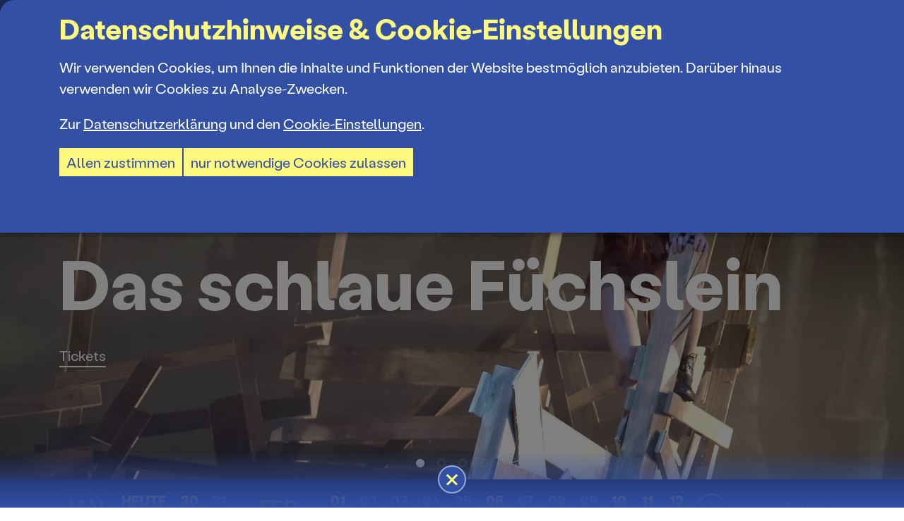

--- FILE ---
content_type: text/html; charset=utf-8
request_url: https://www.staatstheater-cottbus.de/de/startseite.html?events_date=2024-03-15
body_size: 11523
content:
<!doctype html>
<html class="no-js csMode_normal" lang="de">
    <head>
        <meta charset="utf-8">
        <meta http-equiv="x-ua-compatible" content="ie=edge">
        
		<meta property="og:image" content="https://www.staatstheater-cottbus.de/cache/img/1606_0f90425978442d3329068a5481118852.jpg">
		<title>Staatstheater Cottbus</title>
		<meta property="og:title" content="Staatstheater Cottbus">
		<meta name="description" content="Das Staatstheater Cottbus ist das einzige staatliche Theater in Brandenburg. Das Vierspartentheater bietet in Cottbus Vorstellungen der eigenen Ensembles für Schauspiel, Musiktheater (Oper, Operette, Musical), Orchester und Ballett. Im Jahr 2013 verzeichnete es insgesamt über 130.000 Besucher.">
		<meta name="robots" content="all">
		<meta name="language" content="de">
		<meta property="og:url" content="https://www.staatstheater-cottbus.de/de/startseite.html?events_date=2024-03-15">
                <meta name="viewport" content="width=device-width, initial-scale=1, shrink-to-fit=no">

        <link rel="manifest" href="https://www.staatstheater-cottbus.de/site.webmanifest">
        <link rel="apple-touch-icon" href="https://www.staatstheater-cottbus.de/icon.png">

        <link type="text/css" rel="stylesheet" media="all" title="" href="/css/normalize.css?v=7"><link type="text/css" rel="stylesheet" media="screen, print" title="" href="/css/events.css?v=6"><link type="text/css" rel="stylesheet" media="screen, print" title="" href="/css/main.css?v=24"><link type="text/css" rel="stylesheet" media="screen" title="" href="/css/colorScheme.php?scheme=1&mode=normal"><link type="text/css" rel="stylesheet" media="screen" title="" href="/css/swiper-bundle.min.css?v=11.1.8"><link href="/cache/34cb240f20e3f63e0b1827cc09903a71.css" media="screen" type="text/css" rel="stylesheet">
        
		<!-- Google Analytics -->
		<script>
			function gaOptout() {
				alert('Google Analytics ist auf dieser Seite nicht aktiv.');
			}
		</script>
		<!-- End Google Analytics -->
		
		<meta name="facebook-domain-verification" content="z7rrn06i2hhxdojqkbozc9fmd1xn6x" />

    </head>
    <body class="modul_start">
        <input type="checkbox" class="checkboxTrigger hidden" id="navMenuSwitch" role="switch" autocomplete="off">
        <input type="checkbox" class="checkboxTrigger hidden" id="siteSearchSwitch" role="switch" autocomplete="off">

        <div id="wrapper" class="clearfix">
            <header id="header" class="isOverBreakpoint isAtTop fixedShow transparent">
    <div id="topBar" class="clearfix fs7 baseSpacer">
        
        <div id="quickSrcBoxWrap">
            
			<label for="siteSearchSwitch" class="clearfix" id="siteSearchTrigger" role="button">
				<span class="icon noMargin icon-search on"></span>
				<span class="icon noMargin icon-cancel off"></span>
				<span class="label">Suche</span>
				<span class="label off">schließen</span>
			</label>
			<form action="/de/suche.html" method="get" id="quickSrcBox" class="form fs2">
				<div class="wrap baseSpacerMargin">
					<div class="optsContainer" id="srcBoxQContainer">
						<div class="optsInputWrap" id="srcBoxQWrap">
							<input tabindex="19" title="Suche" id="srcBoxQ" name="q" type="search" autocomplete="off" value="" required>
							<label for="srcBoxQ">Suchbegriff</label>
						</div>
					</div>

					<button type="submit" tabindex="20" title="absenden" id="srcBoxSubmit">
						<span class="icon noMargin icon-arrow-right"></span>
					</button>
				</div>
			</form>
        </div>    </div>

	<div id="logoNavBar" class="clearfix baseSpacer">
		<a id="logo" href="/de.html" accesskey="0" title="Staatstheater Cottbus">
			<span class="icon icon-stc noMargin"></span>
		</a>

		<div id="navRight" class="fsSpaced">
			
	<nav id="navQuickAccess">
		<ul>
			<li><a href="/de/spielplan.html" accesskey="" title="Spielplan" tabindex="43" class="a"><span class="label">Spielplan</span></a></li>
			<li><a href="https://staatstheater-cottbus.eventim-inhouse.de/webshop/" target="_blank" accesskey="" title="Webshop" tabindex="44" class="a"><span class="label">Webshop</span></a></li>
			<li><a href="https://www.theaterverein-cottbus.de" target="_blank" accesskey="" title="Förderverein" tabindex="45" class="a"><span class="label">Förderverein</span></a></li>
		</ul>
	</nav>			<label for="navMenuSwitch" id="navMenuTrigger" role="button" class="hidden-print" title="Menü" aria-expanded="false"><span class="line"></span><span class="menu">Menü</span><span aria-hidden="true" class="close">schließen</span></label>
		</div>
	</div>

    <div id="bottomBar">
        <div id="headerWrap" class="baseSpacer">
            <div class="wrap">
                <nav id="navMain" class="nav clearfix hidden-print"><ul id="navMainUl">
					<li class="lvl1">
						<input type="checkbox" class="checkboxTrigger hidden" id="mainNavTrigger4" role="switch" autocomplete="off">
						<div class="navBtnWrap">
							<a href="/de/programm.html" accesskey="" title="Programm" tabindex="46" class="fs2">
								<span class="name">Programm</span>
							</a>
							<label for="mainNavTrigger4" class="iconMenuTriggerDwn" role="button"><span class="icon noMargin icon-arrow-bottom"></span></label>
						</div>
						<div class="subNavWrap"><ul>
					<li class="lvl2">
						
						<div class="navBtnWrap">
							<a href="/de/programm/spielplan.html" accesskey="" title="Spielplan" tabindex="47" class="fs4">
								<span class="name">Spielplan</span>
							</a>
							
						</div>
					</li>
					<li class="lvl2">
						
						<div class="navBtnWrap">
							<a href="/de/programm/premieren-25-26.html" accesskey="" title="Premieren 25.26" tabindex="48" class="fs4">
								<span class="name">Premieren 25.26</span>
							</a>
							
						</div>
					</li>
					<li class="lvl2">
						
						<div class="navBtnWrap">
							<a href="/de/programm/repertoire.html" accesskey="" title="Repertoire" tabindex="49" class="fs4">
								<span class="name">Repertoire</span>
							</a>
							
						</div>
					</li>
					<li class="lvl2">
						
						<div class="navBtnWrap">
							<a href="/de/programm/konzerte-25-26.html" accesskey="" title="Konzerte 25.26" tabindex="50" class="fs4">
								<span class="name">Konzerte 25.26</span>
							</a>
							
						</div>
					</li>
					<li class="lvl2">
						
						<div class="navBtnWrap">
							<a href="/de/programm/spezial-besonderes-format-25-26.html" accesskey="" title="Spezial &amp; Besonderes Format 25.26" tabindex="51" class="fs4">
								<span class="name">Spezial & Besonderes Format 25.26</span>
							</a>
							
						</div>
					</li>
					<li class="lvl2">
						
						<div class="navBtnWrap">
							<a href="/de/programm/extras-25-26.html" accesskey="" title="Extras 25.26" tabindex="52" class="fs4">
								<span class="name">Extras 25.26</span>
							</a>
							
						</div>
					</li>
					<li class="lvl2">
						
						<div class="navBtnWrap">
							<a href="/de/programm/staatstheater-unterwegs.html" accesskey="" title="Staatstheater unterwegs" tabindex="53" class="fs4">
								<span class="name">Staatstheater unterwegs</span>
							</a>
							
						</div>
					</li>
					<li class="lvl2">
						
						<div class="navBtnWrap">
							<a href="/de/programm/gastspiele.html" accesskey="" title="Gastspiele" tabindex="54" class="fs4">
								<span class="name">Gastspiele</span>
							</a>
							
						</div>
					</li>
					<li class="lvl2">
						
						<div class="navBtnWrap">
							<a href="/de/programm/suitable-for-non-german-speakers.html" accesskey="" title="Suitable for non-German speakers" tabindex="55" class="fs4">
								<span class="name">Suitable for non-German speakers</span>
							</a>
							
						</div>
					</li></ul></div>
					</li>
					<li class="lvl1">
						<input type="checkbox" class="checkboxTrigger hidden" id="mainNavTrigger5" role="switch" autocomplete="off">
						<div class="navBtnWrap">
							<a href="/de/tickets-und-abos.html" accesskey="" title="Tickets und Abos" tabindex="56" class="fs2">
								<span class="name">Tickets und Abos</span>
							</a>
							<label for="mainNavTrigger5" class="iconMenuTriggerDwn" role="button"><span class="icon noMargin icon-arrow-bottom"></span></label>
						</div>
						<div class="subNavWrap"><ul>
					<li class="lvl2">
						
						<div class="navBtnWrap">
							<a href="/de/tickets-und-abos.html#article_ticketkauf" target="_self" accesskey="" title="Ticketkauf" tabindex="57" class="fs4">
								<span class="name">Ticketkauf</span>
							</a>
							
						</div>
					</li>
					<li class="lvl2">
						
						<div class="navBtnWrap">
							<a href="/de/tickets-und-abos.html#article_ticketpreise-und-saalplaene" target="_self" accesskey="" title="Ticketpreise &amp; Saalplan" tabindex="58" class="fs4">
								<span class="name">Ticketpreise & Saalplan</span>
							</a>
							
						</div>
					</li>
					<li class="lvl2">
						
						<div class="navBtnWrap">
							<a href="/de/tickets-und-abos.html#article_ermaessigungen" target="_self" accesskey="" title="Ermäßigungen" tabindex="59" class="fs4">
								<span class="name">Ermäßigungen</span>
							</a>
							
						</div>
					</li>
					<li class="lvl2">
						
						<div class="navBtnWrap">
							<a href="/de/tickets-und-abos.html#article_theatercard" target="_self" accesskey="" title="TheaterCard" tabindex="60" class="fs4">
								<span class="name">TheaterCard</span>
							</a>
							
						</div>
					</li>
					<li class="lvl2">
						
						<div class="navBtnWrap">
							<a href="/de/tickets-und-abos.html#article_btu-studi-ticket" target="_self" accesskey="" title="BTU-STUDI-TICKET" tabindex="61" class="fs4">
								<span class="name">BTU-STUDI-TICKET</span>
							</a>
							
						</div>
					</li>
					<li class="lvl2">
						
						<div class="navBtnWrap">
							<a href="https://staatstheater-cottbus.eventim-inhouse.de/webshop/" target="_blank" accesskey="" title="Webshop" tabindex="62" class="hasIcon fs4">
								<span class="name">Webshop</span>
								<span class="icon iconSpecial icon-link-external noMargin"></span>
							</a>
							
						</div>
					</li>
					<li class="lvl2">
						
						<div class="navBtnWrap">
							<a href="/de/tickets-und-abos.html#article_abos-25-26" target="_self" accesskey="" title="Abos 25.26" tabindex="63" class="fs4">
								<span class="name">Abos 25.26</span>
							</a>
							
						</div>
					</li></ul></div>
					</li>
					<li class="lvl1">
						<input type="checkbox" class="checkboxTrigger hidden" id="mainNavTrigger6" role="switch" autocomplete="off">
						<div class="navBtnWrap">
							<a href="/de/staatstheater.html" accesskey="" title="Staatstheater" tabindex="64" class="fs2">
								<span class="name">Staatstheater</span>
							</a>
							<label for="mainNavTrigger6" class="iconMenuTriggerDwn" role="button"><span class="icon noMargin icon-arrow-bottom"></span></label>
						</div>
						<div class="subNavWrap"><ul>
					<li class="lvl2">
						
						<div class="navBtnWrap">
							<a href="/de/staatstheater/ensemble.html" accesskey="" title="Ensemble" tabindex="65" class="fs4">
								<span class="name">Ensemble</span>
							</a>
							
						</div>
					</li>
					<li class="lvl2">
						
						<div class="navBtnWrap">
							<a href="/de/staatstheater/mitarbeiter-innen.html" accesskey="" title="Mitarbeiter*innen" tabindex="66" class="fs4">
								<span class="name">Mitarbeiter*innen</span>
							</a>
							
						</div>
					</li>
					<li class="lvl2">
						
						<div class="navBtnWrap">
							<a href="/de/staatstheater/spielstaetten.html" accesskey="" title="Spielstätten" tabindex="67" class="fs4">
								<span class="name">Spielstätten</span>
							</a>
							
						</div>
					</li>
					<li class="lvl2">
						
						<div class="navBtnWrap">
							<a href="/de/staatstheater/jobs-und-praktika.html" accesskey="" title="Jobs und Praktika" tabindex="68" class="fs4">
								<span class="name">Jobs und Praktika</span>
							</a>
							
						</div>
					</li>
					<li class="lvl2">
						
						<div class="navBtnWrap">
							<a href="/de/staatstheater/kontakt-und-anfahrt.html" accesskey="" title="Kontakt und Anfahrt" tabindex="69" class="fs4">
								<span class="name">Kontakt und Anfahrt</span>
							</a>
							
						</div>
					</li>
					<li class="lvl2">
						
						<div class="navBtnWrap">
							<a href="/de/staatstheater/brandenburgische-kulturstiftung.html" accesskey="" title="Brandenburgische Kulturstiftung" tabindex="70" class="fs4">
								<span class="name">Brandenburgische Kulturstiftung</span>
							</a>
							
						</div>
					</li>
					<li class="lvl2">
						
						<div class="navBtnWrap">
							<a href="/de/staatstheater/theaterverein-cottbus.html" accesskey="" title="Theaterverein Cottbus" tabindex="71" class="fs4">
								<span class="name">Theaterverein Cottbus</span>
							</a>
							
						</div>
					</li>
					<li class="lvl2">
						
						<div class="navBtnWrap">
							<a href="/de/staatstheater/news.html" accesskey="" title="News" tabindex="72" class="fs4">
								<span class="name">News</span>
							</a>
							
						</div>
					</li>
					<li class="lvl2">
						
						<div class="navBtnWrap">
							<a href="/de/staatstheater/newsletter.html" accesskey="" title="Newsletter" tabindex="73" class="fs4">
								<span class="name">Newsletter</span>
							</a>
							
						</div>
					</li></ul></div>
					</li>
					<li class="lvl1">
						<input type="checkbox" class="checkboxTrigger hidden" id="mainNavTrigger7" role="switch" autocomplete="off">
						<div class="navBtnWrap">
							<a href="/de/junges-staatstheater.html" accesskey="" title="Junges Staatstheater" tabindex="74" class="fs2">
								<span class="name">Junges Staatstheater</span>
							</a>
							<label for="mainNavTrigger7" class="iconMenuTriggerDwn" role="button"><span class="icon noMargin icon-arrow-bottom"></span></label>
						</div>
						<div class="subNavWrap"><ul>
					<li class="lvl2">
						
						<div class="navBtnWrap">
							<a href="/de/junges-staatstheater/selber-machen-schule.html" accesskey="" title="Selber machen: Schule" tabindex="75" class="fs4">
								<span class="name">Selber machen: Schule</span>
							</a>
							
						</div>
					</li>
					<li class="lvl2">
						
						<div class="navBtnWrap">
							<a href="/de/junges-staatstheater/selber-machen-freizeit.html" accesskey="" title="Selber machen: Freizeit" tabindex="76" class="fs4">
								<span class="name">Selber machen: Freizeit</span>
							</a>
							
						</div>
					</li>
					<li class="lvl2">
						
						<div class="navBtnWrap">
							<a href="/de/junges-staatstheater/programmempfehlungen-nach-altersgruppe.html" accesskey="" title="Programmempfehlungen nach Altersgruppe" tabindex="77" class="fs4">
								<span class="name">Programmempfehlungen nach Altersgruppe</span>
							</a>
							
						</div>
					</li>
					<li class="lvl2">
						
						<div class="navBtnWrap">
							<a href="/de/junges-staatstheater/konzerte-fuer-junges-publikum-25-26.html" accesskey="" title="Konzerte für junges Publikum 25.26" tabindex="78" class="fs4">
								<span class="name">Konzerte für junges Publikum 25.26</span>
							</a>
							
						</div>
					</li></ul></div>
					</li>
					<li class="lvl1">
						<input type="checkbox" class="checkboxTrigger hidden" id="mainNavTrigger34" role="switch" autocomplete="off">
						<div class="navBtnWrap">
							<a href="/de/presse.html" accesskey="" title="Presse" tabindex="79" class="fs2">
								<span class="name">Presse</span>
							</a>
							<label for="mainNavTrigger34" class="iconMenuTriggerDwn" role="button"><span class="icon noMargin icon-arrow-bottom"></span></label>
						</div>
						<div class="subNavWrap"><ul>
					<li class="lvl2">
						
						<div class="navBtnWrap">
							<a href="/de/presse/inszenierungen.html" accesskey="" title="Inszenierungen" tabindex="80" class="fs4">
								<span class="name">Inszenierungen</span>
							</a>
							
						</div>
					</li>
					<li class="lvl2">
						
						<div class="navBtnWrap">
							<a href="/de/presse/konzert.html" accesskey="" title="Konzert" tabindex="81" class="fs4">
								<span class="name">Konzert</span>
							</a>
							
						</div>
					</li>
					<li class="lvl2">
						
						<div class="navBtnWrap">
							<a href="/de/presse/spezial-besonderes-format.html" accesskey="" title="Spezial &amp; Besonderes Format" tabindex="82" class="fs4">
								<span class="name">Spezial & Besonderes Format</span>
							</a>
							
						</div>
					</li>
					<li class="lvl2">
						
						<div class="navBtnWrap">
							<a href="/de/presse/jahrespressekonferenz.html" accesskey="" title="Jahrespressekonferenz" tabindex="83" class="fs4">
								<span class="name">Jahrespressekonferenz</span>
							</a>
							
						</div>
					</li>
					<li class="lvl2">
						
						<div class="navBtnWrap">
							<a href="/de/presse/spielstaetten.html" accesskey="" title="Spielstätten" tabindex="84" class="fs4">
								<span class="name">Spielstätten</span>
							</a>
							
						</div>
					</li></ul></div>
					</li>
					<li class="lvl1">
						<input type="checkbox" class="checkboxTrigger hidden" id="mainNavTrigger9" role="switch" autocomplete="off">
						<div class="navBtnWrap">
							<a href="/de/mediathek.html" accesskey="" title="Mediathek" tabindex="85" class="fs2">
								<span class="name">Mediathek</span>
							</a>
							<label for="mainNavTrigger9" class="iconMenuTriggerDwn" role="button"><span class="icon noMargin icon-arrow-bottom"></span></label>
						</div>
						<div class="subNavWrap"><ul>
					<li class="lvl2">
						
						<div class="navBtnWrap">
							<a href="/de/mediathek/videos.html" accesskey="" title="Videos" tabindex="86" class="fs4">
								<span class="name">Videos</span>
							</a>
							
						</div>
					</li>
					<li class="lvl2">
						
						<div class="navBtnWrap">
							<a href="/de/mediathek/podcast.html" accesskey="" title="Podcast" tabindex="87" class="fs4">
								<span class="name">Podcast</span>
							</a>
							
						</div>
					</li>
					<li class="lvl2">
						
						<div class="navBtnWrap">
							<a href="/de/mediathek/theaterzeitung.html" accesskey="" title="Theaterzeitung" tabindex="88" class="fs4">
								<span class="name">Theaterzeitung</span>
							</a>
							
						</div>
					</li>
					<li class="lvl2">
						
						<div class="navBtnWrap">
							<a href="/de/mediathek/spielzeitheft.html" accesskey="" title="Spielzeitheft" tabindex="89" class="fs4">
								<span class="name">Spielzeitheft</span>
							</a>
							
						</div>
					</li></ul></div>
					</li></ul>
	</nav>
                <nav id="socialHeaderInMainNav" class="baseSpacerPosLeft social">
                    <span class="label">Folgen Sie uns</span>
                    <ul class="nav hidden-print clearfix"><li><a href="/de/jobs.html" accesskey="" title="Jobs" tabindex="27"><span class="icon noMargin icon-jobs"></span></a></li><li><a href="https://www.facebook.com/staatstheatercottbus/" target="_blank" accesskey="" title="Facebook" tabindex="28"><span class="icon noMargin icon-facebook"></span></a></li><li><a href="https://twitter.com/staatstheatercb" target="_blank" accesskey="" title="Twitter" tabindex="29"><span class="icon noMargin icon-x-logo"></span></a></li><li><a href="https://www.instagram.com/staatstheatercottbus/" target="_blank" accesskey="" title="Instagram" tabindex="30"><span class="icon noMargin icon-instagram"></span></a></li><li><a href="https://www.youtube.com/user/staatstheatercottbus" target="_blank" accesskey="" title="YouTube" tabindex="31"><span class="icon noMargin icon-youtube"></span></a></li></ul>
                </nav>            </div>
        </div>
    </div>
</header>
            <main id="main">
                <div id="outdated" data-lang="/js/outdatedbrowserLang/de.html"></div>
                <noscript class="chromeframe">
                    <p><strong>Um den vollen Funktionsumfang dieser Webseite zu erfahren, benötigen Sie JavaScript.</strong></p><p>Eine Anleitung wie Sie JavaScript in Ihrem Browser einschalten, befindet sich <a href="http://www.enable-javascript.com/de/" tabindex="90" target="_blank">hier</a>.</p>                </noscript>

                <div id="content" class="clearfix baseSpacer">
                    
	<div id="teaserSection" class="vcContentSection pushOut teaserSection transparent">
		<div class="teaserWrap swiper">
			<ul id="teaser" class="teaser swiper-wrapper">
				
				<li id="teaserItem_201" class="teaserItem swiper-slide cs0 textLeftOverImage hasTitle imgStyleNormal">
					
<div class="teaserImgWrap videoWrap teaserVidWrap teaserHasText">
	<video autoplay="autoplay" loop="loop" disablePictureInPicture playsinline muted="muted" poster="https://www.staatstheater-cottbus.de/cache/img/df6fafc9bfbffa0da2208275d50d9b0d.jpg" class="video teaserVideo" data-video-width="1920" data-video-height="1080">
		<source src="https://www.staatstheater-cottbus.de/visioncontent/mediendatenbank/header_das_schlaue_fuechslein_paula_schmidt_web.mp4" type="video/mp4" data-quality="1080p" data-width="1920" data-height="1080">
		<source src="https://www.staatstheater-cottbus.de/visioncontent/mediendatenbank/720_header_das_schlaue_fuechslein_paula_schmidt_web.mp4" type="video/mp4" data-quality="720p" data-width="1280" data-height="720">
		<source src="https://www.staatstheater-cottbus.de/visioncontent/mediendatenbank/480_header_das_schlaue_fuechslein_paula_schmidt_web.mp4" type="video/mp4" data-quality="480p" data-width="854" data-height="480">
		<source src="https://www.staatstheater-cottbus.de/visioncontent/mediendatenbank/360_header_das_schlaue_fuechslein_paula_schmidt_web.mp4" type="video/mp4" data-quality="360p" data-width="640" data-height="360">
		<source src="https://www.staatstheater-cottbus.de/visioncontent/mediendatenbank/240_header_das_schlaue_fuechslein_paula_schmidt_web.mp4" type="video/mp4" data-quality="240p" data-width="428" data-height="240">
		Your browser does not support the video tag.
	</video>
</div>
					<div class="teaserItemTitleOverlay"></div>
					<div class="teaserItemTitle baseSpacerMargin">
						<div class="teaserItemTitleInner" id="teaser_201_text">
							<div class="teaserItemTextWrap noMarginChildren hyphenate" data-swiper-parallax-scale="1.2" data-swiper-parallax-opacity="0">
								
						<a href="/de/programm/repertoire/artikel-das_schlaue_fuechslein.html" target="_self" tabindex="36" class="teaserItemLink noMarginChildren"><ul class="attrList clearfix"><li><strong class="highlightedText fsSpaced">Zum letzten Mal</strong></li><li><span class="eventDate today fsSpaced">Heute</span></li><li><span class="event-time">19:30 Uhr</span></li><li>Großes Haus</li></ul><h1>Das schlaue Füchslein</h1><a class="btn btnLow fs5" href="https://staatstheater-cottbus.eventim-inhouse.de/webshop/webticket/shop?event=9518" target="_blank">Tickets</a></a>
							</div>
						</div>
					</div>
				</li>
				<li id="teaserItem_242" class="teaserItem swiper-slide cs0 textLeftOverImage hasTitle imgStyleNormal darken">
					<div class="teaserImgWrap teaserHasText"><div class="teaserImg"></div></div>
					<div class="teaserItemTitleOverlay"></div>
					<div class="teaserItemTitle baseSpacerMargin">
						<div class="teaserItemTitleInner" id="teaser_242_text">
							<div class="teaserItemTextWrap noMarginChildren hyphenate" data-swiper-parallax-scale="1.2" data-swiper-parallax-opacity="0">
								
						<a href="https://www.staatstheater-cottbus.de/de/staatstheater/news/artikel-einladung-zum-theatertreffen-2026.html" target="_self" tabindex="37" class="teaserItemLink noMarginChildren"><h1>Wir sind erstmals zum Theatertreffen eingeladen!</h1></a>
							</div>
						</div>
					</div>
				</li>
				<li id="teaserItem_198" class="teaserItem swiper-slide cs0 textBottomRightOverImage imgStyleNormal darken">
					<div class="teaserImgWrap"><div class="teaserImg"></div></div>
					<a class="teaserItemTitle baseSpacerMargin" href="https://www.staatstheater-cottbus.de/spielzeit2526" target="_self" tabindex="38" ></a>
				</li>
				<li id="teaserItem_57" class="teaserItem swiper-slide cs0 textLeftOverImage hasTitle imgStyleNormal darken">
					<div class="teaserImgWrap"><div class="teaserImg"></div></div>
					<div class="teaserItemTitleOverlay"></div>
					<div class="teaserItemTitle baseSpacerMargin">
						<div class="teaserItemTitleInner" id="teaser_57_text">
							<div class="teaserItemTextWrap noMarginChildren hyphenate" data-swiper-parallax-scale="1.2" data-swiper-parallax-opacity="0">
								
						<a href="/de/programm/konzerte-25-26/artikel-philharmonische-konzerte.html" target="_self" tabindex="39" class="teaserItemLink noMarginChildren"><ul class="attrList clearfix"><li><span class="eventDate">13. Februar 2026</span></li><li><span class="event-time">20:00 Uhr</span></li><li>Großes Haus</li></ul><h1>Philharmonische Konzerte</h1><a class="btn btnLow fs5" href="https://staatstheater-cottbus.eventim-inhouse.de/webshop/webticket/shop?event=9608" target="_blank">Tickets</a></a>
							</div>
						</div>
					</div>
				</li>
			</ul>
			<div class="swiper-pagination baseSpacer"></div>
		</div>
	</div>
	<div id="eventsSlider" class="eventsSlider eventsSliderStart vcContentSection">
		<div class="dateSliderDatesOuterWrap">
			<div class="dateSliderDatesWrap">
				<ul class="dateSliderDates">
				<li class="dateSliderMonth swiper-slide"><strong class="month fs4">Jan</strong></li>
					<li data-date="2026-01-29" class="dateSliderDate swiper-slide today hasEvents"><a href="/de/startseite.html?events_date=2026-01-29"><span class="dayOfMonth">Heute</span><span class="dayOfWeek fs7">Do 29</span></a></li>
					<li data-date="2026-01-30" class="dateSliderDate swiper-slide hasEvents"><a href="/de/startseite.html?events_date=2026-01-30"><span class="dayOfMonth">30</span><span class="dayOfWeek fs7">Fr</span></a></li>
					<li data-date="2026-01-31"  aria-disabled="true" class="dateSliderDate swiper-slide disabledText"><span class="dayOfMonth">31</span><span class="dayOfWeek fs7">Sa</span></li>
				<li class="dateSliderMonth swiper-slide"><strong class="month fs4">Feb</strong></li>
					<li data-date="2026-02-01" class="dateSliderDate swiper-slide hasEvents endOfWeek"><a href="/de/startseite.html?events_date=2026-02-01"><span class="dayOfMonth">01</span><span class="dayOfWeek fs7">So</span></a></li>
					<li data-date="2026-02-02"  aria-disabled="true" class="dateSliderDate swiper-slide disabledText"><span class="dayOfMonth">02</span><span class="dayOfWeek fs7">Mo</span></li>
					<li data-date="2026-02-03"  aria-disabled="true" class="dateSliderDate swiper-slide disabledText"><span class="dayOfMonth">03</span><span class="dayOfWeek fs7">Di</span></li>
					<li data-date="2026-02-04"  aria-disabled="true" class="dateSliderDate swiper-slide disabledText"><span class="dayOfMonth">04</span><span class="dayOfWeek fs7">Mi</span></li>
					<li data-date="2026-02-05"  aria-disabled="true" class="dateSliderDate swiper-slide disabledText"><span class="dayOfMonth">05</span><span class="dayOfWeek fs7">Do</span></li>
					<li data-date="2026-02-06" class="dateSliderDate swiper-slide hasEvents"><a href="/de/startseite.html?events_date=2026-02-06"><span class="dayOfMonth">06</span><span class="dayOfWeek fs7">Fr</span></a></li>
					<li data-date="2026-02-07"  aria-disabled="true" class="dateSliderDate swiper-slide disabledText"><span class="dayOfMonth">07</span><span class="dayOfWeek fs7">Sa</span></li>
					<li data-date="2026-02-08"  aria-disabled="true" class="dateSliderDate swiper-slide disabledText endOfWeek"><span class="dayOfMonth">08</span><span class="dayOfWeek fs7">So</span></li>
					<li data-date="2026-02-09"  aria-disabled="true" class="dateSliderDate swiper-slide disabledText"><span class="dayOfMonth">09</span><span class="dayOfWeek fs7">Mo</span></li>
					<li data-date="2026-02-10" class="dateSliderDate swiper-slide hasEvents"><a href="/de/startseite.html?events_date=2026-02-10"><span class="dayOfMonth">10</span><span class="dayOfWeek fs7">Di</span></a></li>
					<li data-date="2026-02-11" class="dateSliderDate swiper-slide hasEvents"><a href="/de/startseite.html?events_date=2026-02-11"><span class="dayOfMonth">11</span><span class="dayOfWeek fs7">Mi</span></a></li>
					<li data-date="2026-02-12" class="dateSliderDate swiper-slide hasEvents"><a href="/de/startseite.html?events_date=2026-02-12"><span class="dayOfMonth">12</span><span class="dayOfWeek fs7">Do</span></a></li>
					<li data-date="2026-02-13" class="dateSliderDate swiper-slide hasEvents"><a href="/de/startseite.html?events_date=2026-02-13"><span class="dayOfMonth">13</span><span class="dayOfWeek fs7">Fr</span></a></li>
					<li data-date="2026-02-14" class="dateSliderDate swiper-slide hasEvents"><a href="/de/startseite.html?events_date=2026-02-14"><span class="dayOfMonth">14</span><span class="dayOfWeek fs7">Sa</span></a></li>
					<li data-date="2026-02-15" class="dateSliderDate swiper-slide hasEvents endOfWeek"><a href="/de/startseite.html?events_date=2026-02-15"><span class="dayOfMonth">15</span><span class="dayOfWeek fs7">So</span></a></li>
					<li data-date="2026-02-16"  aria-disabled="true" class="dateSliderDate swiper-slide disabledText"><span class="dayOfMonth">16</span><span class="dayOfWeek fs7">Mo</span></li>
					<li data-date="2026-02-17"  aria-disabled="true" class="dateSliderDate swiper-slide disabledText"><span class="dayOfMonth">17</span><span class="dayOfWeek fs7">Di</span></li>
					<li data-date="2026-02-18" class="dateSliderDate swiper-slide hasEvents"><a href="/de/startseite.html?events_date=2026-02-18"><span class="dayOfMonth">18</span><span class="dayOfWeek fs7">Mi</span></a></li>
					<li data-date="2026-02-19" class="dateSliderDate swiper-slide hasEvents"><a href="/de/startseite.html?events_date=2026-02-19"><span class="dayOfMonth">19</span><span class="dayOfWeek fs7">Do</span></a></li>
					<li data-date="2026-02-20" class="dateSliderDate swiper-slide hasEvents"><a href="/de/startseite.html?events_date=2026-02-20"><span class="dayOfMonth">20</span><span class="dayOfWeek fs7">Fr</span></a></li>
					<li data-date="2026-02-21" class="dateSliderDate swiper-slide hasEvents"><a href="/de/startseite.html?events_date=2026-02-21"><span class="dayOfMonth">21</span><span class="dayOfWeek fs7">Sa</span></a></li>
					<li data-date="2026-02-22" class="dateSliderDate swiper-slide hasEvents endOfWeek"><a href="/de/startseite.html?events_date=2026-02-22"><span class="dayOfMonth">22</span><span class="dayOfWeek fs7">So</span></a></li>
					<li data-date="2026-02-23"  aria-disabled="true" class="dateSliderDate swiper-slide disabledText"><span class="dayOfMonth">23</span><span class="dayOfWeek fs7">Mo</span></li>
					<li data-date="2026-02-24" class="dateSliderDate swiper-slide hasEvents"><a href="/de/startseite.html?events_date=2026-02-24"><span class="dayOfMonth">24</span><span class="dayOfWeek fs7">Di</span></a></li>
					<li data-date="2026-02-25" class="dateSliderDate swiper-slide hasEvents"><a href="/de/startseite.html?events_date=2026-02-25"><span class="dayOfMonth">25</span><span class="dayOfWeek fs7">Mi</span></a></li>
					<li data-date="2026-02-26" class="dateSliderDate swiper-slide hasEvents"><a href="/de/startseite.html?events_date=2026-02-26"><span class="dayOfMonth">26</span><span class="dayOfWeek fs7">Do</span></a></li>
					<li data-date="2026-02-27" class="dateSliderDate swiper-slide hasEvents"><a href="/de/startseite.html?events_date=2026-02-27"><span class="dayOfMonth">27</span><span class="dayOfWeek fs7">Fr</span></a></li>
					<li data-date="2026-02-28" class="dateSliderDate swiper-slide hasEvents"><a href="/de/startseite.html?events_date=2026-02-28"><span class="dayOfMonth">28</span><span class="dayOfWeek fs7">Sa</span></a></li>
				<li class="dateSliderMonth swiper-slide"><strong class="month fs4">Mrz</strong></li>
					<li data-date="2026-03-01" class="dateSliderDate swiper-slide hasEvents endOfWeek"><a href="/de/startseite.html?events_date=2026-03-01"><span class="dayOfMonth">01</span><span class="dayOfWeek fs7">So</span></a></li>
					<li data-date="2026-03-02"  aria-disabled="true" class="dateSliderDate swiper-slide disabledText"><span class="dayOfMonth">02</span><span class="dayOfWeek fs7">Mo</span></li>
					<li data-date="2026-03-03" class="dateSliderDate swiper-slide hasEvents"><a href="/de/startseite.html?events_date=2026-03-03"><span class="dayOfMonth">03</span><span class="dayOfWeek fs7">Di</span></a></li>
					<li data-date="2026-03-04"  aria-disabled="true" class="dateSliderDate swiper-slide disabledText"><span class="dayOfMonth">04</span><span class="dayOfWeek fs7">Mi</span></li>
					<li data-date="2026-03-05" class="dateSliderDate swiper-slide hasEvents"><a href="/de/startseite.html?events_date=2026-03-05"><span class="dayOfMonth">05</span><span class="dayOfWeek fs7">Do</span></a></li>
					<li data-date="2026-03-06" class="dateSliderDate swiper-slide hasEvents"><a href="/de/startseite.html?events_date=2026-03-06"><span class="dayOfMonth">06</span><span class="dayOfWeek fs7">Fr</span></a></li>
					<li data-date="2026-03-07" class="dateSliderDate swiper-slide hasEvents"><a href="/de/startseite.html?events_date=2026-03-07"><span class="dayOfMonth">07</span><span class="dayOfWeek fs7">Sa</span></a></li>
					<li data-date="2026-03-08" class="dateSliderDate swiper-slide hasEvents endOfWeek"><a href="/de/startseite.html?events_date=2026-03-08"><span class="dayOfMonth">08</span><span class="dayOfWeek fs7">So</span></a></li>
					<li data-date="2026-03-09"  aria-disabled="true" class="dateSliderDate swiper-slide disabledText"><span class="dayOfMonth">09</span><span class="dayOfWeek fs7">Mo</span></li>
					<li data-date="2026-03-10" class="dateSliderDate swiper-slide hasEvents"><a href="/de/startseite.html?events_date=2026-03-10"><span class="dayOfMonth">10</span><span class="dayOfWeek fs7">Di</span></a></li>
					<li data-date="2026-03-11" class="dateSliderDate swiper-slide hasEvents"><a href="/de/startseite.html?events_date=2026-03-11"><span class="dayOfMonth">11</span><span class="dayOfWeek fs7">Mi</span></a></li>
					<li data-date="2026-03-12" class="dateSliderDate swiper-slide hasEvents"><a href="/de/startseite.html?events_date=2026-03-12"><span class="dayOfMonth">12</span><span class="dayOfWeek fs7">Do</span></a></li>
					<li data-date="2026-03-13" class="dateSliderDate swiper-slide hasEvents"><a href="/de/startseite.html?events_date=2026-03-13"><span class="dayOfMonth">13</span><span class="dayOfWeek fs7">Fr</span></a></li>
					<li data-date="2026-03-14" class="dateSliderDate swiper-slide hasEvents"><a href="/de/startseite.html?events_date=2026-03-14"><span class="dayOfMonth">14</span><span class="dayOfWeek fs7">Sa</span></a></li>
					<li data-date="2026-03-15" class="dateSliderDate swiper-slide hasEvents endOfWeek"><a href="/de/startseite.html?events_date=2026-03-15"><span class="dayOfMonth">15</span><span class="dayOfWeek fs7">So</span></a></li>
					<li data-date="2026-03-16"  aria-disabled="true" class="dateSliderDate swiper-slide disabledText"><span class="dayOfMonth">16</span><span class="dayOfWeek fs7">Mo</span></li>
					<li data-date="2026-03-17" class="dateSliderDate swiper-slide hasEvents"><a href="/de/startseite.html?events_date=2026-03-17"><span class="dayOfMonth">17</span><span class="dayOfWeek fs7">Di</span></a></li>
					<li data-date="2026-03-18"  aria-disabled="true" class="dateSliderDate swiper-slide disabledText"><span class="dayOfMonth">18</span><span class="dayOfWeek fs7">Mi</span></li>
					<li data-date="2026-03-19" class="dateSliderDate swiper-slide hasEvents"><a href="/de/startseite.html?events_date=2026-03-19"><span class="dayOfMonth">19</span><span class="dayOfWeek fs7">Do</span></a></li>
					<li data-date="2026-03-20" class="dateSliderDate swiper-slide hasEvents"><a href="/de/startseite.html?events_date=2026-03-20"><span class="dayOfMonth">20</span><span class="dayOfWeek fs7">Fr</span></a></li>
					<li data-date="2026-03-21" class="dateSliderDate swiper-slide hasEvents"><a href="/de/startseite.html?events_date=2026-03-21"><span class="dayOfMonth">21</span><span class="dayOfWeek fs7">Sa</span></a></li>
					<li data-date="2026-03-22" class="dateSliderDate swiper-slide hasEvents endOfWeek"><a href="/de/startseite.html?events_date=2026-03-22"><span class="dayOfMonth">22</span><span class="dayOfWeek fs7">So</span></a></li>
					<li data-date="2026-03-23"  aria-disabled="true" class="dateSliderDate swiper-slide disabledText"><span class="dayOfMonth">23</span><span class="dayOfWeek fs7">Mo</span></li>
					<li data-date="2026-03-24" class="dateSliderDate swiper-slide hasEvents"><a href="/de/startseite.html?events_date=2026-03-24"><span class="dayOfMonth">24</span><span class="dayOfWeek fs7">Di</span></a></li>
					<li data-date="2026-03-25"  aria-disabled="true" class="dateSliderDate swiper-slide disabledText"><span class="dayOfMonth">25</span><span class="dayOfWeek fs7">Mi</span></li>
					<li data-date="2026-03-26" class="dateSliderDate swiper-slide hasEvents"><a href="/de/startseite.html?events_date=2026-03-26"><span class="dayOfMonth">26</span><span class="dayOfWeek fs7">Do</span></a></li>
					<li data-date="2026-03-27" class="dateSliderDate swiper-slide hasEvents"><a href="/de/startseite.html?events_date=2026-03-27"><span class="dayOfMonth">27</span><span class="dayOfWeek fs7">Fr</span></a></li>
					<li data-date="2026-03-28" class="dateSliderDate swiper-slide hasEvents"><a href="/de/startseite.html?events_date=2026-03-28"><span class="dayOfMonth">28</span><span class="dayOfWeek fs7">Sa</span></a></li>
					<li data-date="2026-03-29" class="dateSliderDate swiper-slide hasEvents endOfWeek"><a href="/de/startseite.html?events_date=2026-03-29"><span class="dayOfMonth">29</span><span class="dayOfWeek fs7">So</span></a></li>
					<li data-date="2026-03-30"  aria-disabled="true" class="dateSliderDate swiper-slide disabledText"><span class="dayOfMonth">30</span><span class="dayOfWeek fs7">Mo</span></li>
					<li data-date="2026-03-31" class="dateSliderDate swiper-slide hasEvents"><a href="/de/startseite.html?events_date=2026-03-31"><span class="dayOfMonth">31</span><span class="dayOfWeek fs7">Di</span></a></li>
				<li class="dateSliderMonth swiper-slide"><strong class="month fs4">Apr</strong></li>
					<li data-date="2026-04-01" class="dateSliderDate swiper-slide hasEvents"><a href="/de/startseite.html?events_date=2026-04-01"><span class="dayOfMonth">01</span><span class="dayOfWeek fs7">Mi</span></a></li>
					<li data-date="2026-04-02" class="dateSliderDate swiper-slide hasEvents"><a href="/de/startseite.html?events_date=2026-04-02"><span class="dayOfMonth">02</span><span class="dayOfWeek fs7">Do</span></a></li>
					<li data-date="2026-04-03" class="dateSliderDate swiper-slide hasEvents holiday" title="Karfreitag"><a href="/de/startseite.html?events_date=2026-04-03"><span class="dayOfMonth">03</span><span class="dayOfWeek fs7">Fr</span></a></li>
					<li data-date="2026-04-04" class="dateSliderDate swiper-slide hasEvents"><a href="/de/startseite.html?events_date=2026-04-04"><span class="dayOfMonth">04</span><span class="dayOfWeek fs7">Sa</span></a></li>
					<li data-date="2026-04-05" class="dateSliderDate swiper-slide hasEvents holiday endOfWeek" title="Ostern"><a href="/de/startseite.html?events_date=2026-04-05"><span class="dayOfMonth">05</span><span class="dayOfWeek fs7">So</span></a></li>
					<li data-date="2026-04-06" class="dateSliderDate swiper-slide hasEvents holiday" title="Ostermontag"><a href="/de/startseite.html?events_date=2026-04-06"><span class="dayOfMonth">06</span><span class="dayOfWeek fs7">Mo</span></a></li>
					<li data-date="2026-04-07" class="dateSliderDate swiper-slide hasEvents"><a href="/de/startseite.html?events_date=2026-04-07"><span class="dayOfMonth">07</span><span class="dayOfWeek fs7">Di</span></a></li>
					<li data-date="2026-04-08" class="dateSliderDate swiper-slide hasEvents"><a href="/de/startseite.html?events_date=2026-04-08"><span class="dayOfMonth">08</span><span class="dayOfWeek fs7">Mi</span></a></li>
					<li data-date="2026-04-09" class="dateSliderDate swiper-slide hasEvents"><a href="/de/startseite.html?events_date=2026-04-09"><span class="dayOfMonth">09</span><span class="dayOfWeek fs7">Do</span></a></li>
					<li data-date="2026-04-10" class="dateSliderDate swiper-slide hasEvents"><a href="/de/startseite.html?events_date=2026-04-10"><span class="dayOfMonth">10</span><span class="dayOfWeek fs7">Fr</span></a></li>
					<li data-date="2026-04-11" class="dateSliderDate swiper-slide hasEvents"><a href="/de/startseite.html?events_date=2026-04-11"><span class="dayOfMonth">11</span><span class="dayOfWeek fs7">Sa</span></a></li>
					<li data-date="2026-04-12" class="dateSliderDate swiper-slide hasEvents endOfWeek"><a href="/de/startseite.html?events_date=2026-04-12"><span class="dayOfMonth">12</span><span class="dayOfWeek fs7">So</span></a></li>
					<li data-date="2026-04-13"  aria-disabled="true" class="dateSliderDate swiper-slide disabledText"><span class="dayOfMonth">13</span><span class="dayOfWeek fs7">Mo</span></li>
					<li data-date="2026-04-14"  aria-disabled="true" class="dateSliderDate swiper-slide disabledText"><span class="dayOfMonth">14</span><span class="dayOfWeek fs7">Di</span></li>
					<li data-date="2026-04-15" class="dateSliderDate swiper-slide hasEvents"><a href="/de/startseite.html?events_date=2026-04-15"><span class="dayOfMonth">15</span><span class="dayOfWeek fs7">Mi</span></a></li>
					<li data-date="2026-04-16" class="dateSliderDate swiper-slide hasEvents"><a href="/de/startseite.html?events_date=2026-04-16"><span class="dayOfMonth">16</span><span class="dayOfWeek fs7">Do</span></a></li>
					<li data-date="2026-04-17" class="dateSliderDate swiper-slide hasEvents"><a href="/de/startseite.html?events_date=2026-04-17"><span class="dayOfMonth">17</span><span class="dayOfWeek fs7">Fr</span></a></li>
					<li data-date="2026-04-18" class="dateSliderDate swiper-slide hasEvents"><a href="/de/startseite.html?events_date=2026-04-18"><span class="dayOfMonth">18</span><span class="dayOfWeek fs7">Sa</span></a></li>
					<li data-date="2026-04-19" class="dateSliderDate swiper-slide hasEvents endOfWeek"><a href="/de/startseite.html?events_date=2026-04-19"><span class="dayOfMonth">19</span><span class="dayOfWeek fs7">So</span></a></li>
					<li data-date="2026-04-20"  aria-disabled="true" class="dateSliderDate swiper-slide disabledText"><span class="dayOfMonth">20</span><span class="dayOfWeek fs7">Mo</span></li>
					<li data-date="2026-04-21" class="dateSliderDate swiper-slide hasEvents"><a href="/de/startseite.html?events_date=2026-04-21"><span class="dayOfMonth">21</span><span class="dayOfWeek fs7">Di</span></a></li>
					<li data-date="2026-04-22" class="dateSliderDate swiper-slide hasEvents"><a href="/de/startseite.html?events_date=2026-04-22"><span class="dayOfMonth">22</span><span class="dayOfWeek fs7">Mi</span></a></li>
					<li data-date="2026-04-23" class="dateSliderDate swiper-slide hasEvents"><a href="/de/startseite.html?events_date=2026-04-23"><span class="dayOfMonth">23</span><span class="dayOfWeek fs7">Do</span></a></li>
					<li data-date="2026-04-24" class="dateSliderDate swiper-slide hasEvents"><a href="/de/startseite.html?events_date=2026-04-24"><span class="dayOfMonth">24</span><span class="dayOfWeek fs7">Fr</span></a></li>
					<li data-date="2026-04-25" class="dateSliderDate swiper-slide hasEvents"><a href="/de/startseite.html?events_date=2026-04-25"><span class="dayOfMonth">25</span><span class="dayOfWeek fs7">Sa</span></a></li>
					<li data-date="2026-04-26" class="dateSliderDate swiper-slide hasEvents endOfWeek"><a href="/de/startseite.html?events_date=2026-04-26"><span class="dayOfMonth">26</span><span class="dayOfWeek fs7">So</span></a></li>
					<li data-date="2026-04-27" class="dateSliderDate swiper-slide hasEvents"><a href="/de/startseite.html?events_date=2026-04-27"><span class="dayOfMonth">27</span><span class="dayOfWeek fs7">Mo</span></a></li>
					<li data-date="2026-04-28" class="dateSliderDate swiper-slide hasEvents"><a href="/de/startseite.html?events_date=2026-04-28"><span class="dayOfMonth">28</span><span class="dayOfWeek fs7">Di</span></a></li>
					<li data-date="2026-04-29" class="dateSliderDate swiper-slide hasEvents"><a href="/de/startseite.html?events_date=2026-04-29"><span class="dayOfMonth">29</span><span class="dayOfWeek fs7">Mi</span></a></li>
					<li data-date="2026-04-30" class="dateSliderDate swiper-slide hasEvents"><a href="/de/startseite.html?events_date=2026-04-30"><span class="dayOfMonth">30</span><span class="dayOfWeek fs7">Do</span></a></li>
				<li class="dateSliderMonth swiper-slide"><strong class="month fs4">Mai</strong></li>
					<li data-date="2026-05-01"  aria-disabled="true" class="dateSliderDate swiper-slide disabledText holiday" title="Maifeiertag / Tag der Arbeit"><span class="dayOfMonth">01</span><span class="dayOfWeek fs7">Fr</span></li>
					<li data-date="2026-05-02" class="dateSliderDate swiper-slide hasEvents"><a href="/de/startseite.html?events_date=2026-05-02"><span class="dayOfMonth">02</span><span class="dayOfWeek fs7">Sa</span></a></li>
					<li data-date="2026-05-03" class="dateSliderDate swiper-slide hasEvents endOfWeek"><a href="/de/startseite.html?events_date=2026-05-03"><span class="dayOfMonth">03</span><span class="dayOfWeek fs7">So</span></a></li>
					<li data-date="2026-05-04"  aria-disabled="true" class="dateSliderDate swiper-slide disabledText"><span class="dayOfMonth">04</span><span class="dayOfWeek fs7">Mo</span></li>
					<li data-date="2026-05-05" class="dateSliderDate swiper-slide hasEvents"><a href="/de/startseite.html?events_date=2026-05-05"><span class="dayOfMonth">05</span><span class="dayOfWeek fs7">Di</span></a></li>
					<li data-date="2026-05-06" class="dateSliderDate swiper-slide hasEvents"><a href="/de/startseite.html?events_date=2026-05-06"><span class="dayOfMonth">06</span><span class="dayOfWeek fs7">Mi</span></a></li>
					<li data-date="2026-05-07" class="dateSliderDate swiper-slide hasEvents"><a href="/de/startseite.html?events_date=2026-05-07"><span class="dayOfMonth">07</span><span class="dayOfWeek fs7">Do</span></a></li>
					<li data-date="2026-05-08" class="dateSliderDate swiper-slide hasEvents"><a href="/de/startseite.html?events_date=2026-05-08"><span class="dayOfMonth">08</span><span class="dayOfWeek fs7">Fr</span></a></li>
					<li data-date="2026-05-09" class="dateSliderDate swiper-slide hasEvents"><a href="/de/startseite.html?events_date=2026-05-09"><span class="dayOfMonth">09</span><span class="dayOfWeek fs7">Sa</span></a></li>
					<li data-date="2026-05-10" class="dateSliderDate swiper-slide hasEvents endOfWeek"><a href="/de/startseite.html?events_date=2026-05-10"><span class="dayOfMonth">10</span><span class="dayOfWeek fs7">So</span></a></li>
					<li data-date="2026-05-11"  aria-disabled="true" class="dateSliderDate swiper-slide disabledText"><span class="dayOfMonth">11</span><span class="dayOfWeek fs7">Mo</span></li>
					<li data-date="2026-05-12" class="dateSliderDate swiper-slide hasEvents"><a href="/de/startseite.html?events_date=2026-05-12"><span class="dayOfMonth">12</span><span class="dayOfWeek fs7">Di</span></a></li>
					<li data-date="2026-05-13" class="dateSliderDate swiper-slide hasEvents"><a href="/de/startseite.html?events_date=2026-05-13"><span class="dayOfMonth">13</span><span class="dayOfWeek fs7">Mi</span></a></li>
					<li data-date="2026-05-14"  aria-disabled="true" class="dateSliderDate swiper-slide disabledText holiday" title="Christi Himmelfahrt"><span class="dayOfMonth">14</span><span class="dayOfWeek fs7">Do</span></li>
					<li data-date="2026-05-15" class="dateSliderDate swiper-slide hasEvents"><a href="/de/startseite.html?events_date=2026-05-15"><span class="dayOfMonth">15</span><span class="dayOfWeek fs7">Fr</span></a></li>
					<li data-date="2026-05-16" class="dateSliderDate swiper-slide hasEvents"><a href="/de/startseite.html?events_date=2026-05-16"><span class="dayOfMonth">16</span><span class="dayOfWeek fs7">Sa</span></a></li>
					<li data-date="2026-05-17" class="dateSliderDate swiper-slide hasEvents endOfWeek"><a href="/de/startseite.html?events_date=2026-05-17"><span class="dayOfMonth">17</span><span class="dayOfWeek fs7">So</span></a></li>
					<li data-date="2026-05-18" class="dateSliderDate swiper-slide hasEvents"><a href="/de/startseite.html?events_date=2026-05-18"><span class="dayOfMonth">18</span><span class="dayOfWeek fs7">Mo</span></a></li>
					<li data-date="2026-05-19" class="dateSliderDate swiper-slide hasEvents"><a href="/de/startseite.html?events_date=2026-05-19"><span class="dayOfMonth">19</span><span class="dayOfWeek fs7">Di</span></a></li>
					<li data-date="2026-05-20" class="dateSliderDate swiper-slide hasEvents"><a href="/de/startseite.html?events_date=2026-05-20"><span class="dayOfMonth">20</span><span class="dayOfWeek fs7">Mi</span></a></li>
					<li data-date="2026-05-21" class="dateSliderDate swiper-slide hasEvents"><a href="/de/startseite.html?events_date=2026-05-21"><span class="dayOfMonth">21</span><span class="dayOfWeek fs7">Do</span></a></li>
					<li data-date="2026-05-22" class="dateSliderDate swiper-slide hasEvents"><a href="/de/startseite.html?events_date=2026-05-22"><span class="dayOfMonth">22</span><span class="dayOfWeek fs7">Fr</span></a></li>
					<li data-date="2026-05-23" class="dateSliderDate swiper-slide hasEvents"><a href="/de/startseite.html?events_date=2026-05-23"><span class="dayOfMonth">23</span><span class="dayOfWeek fs7">Sa</span></a></li>
					<li data-date="2026-05-24" class="dateSliderDate swiper-slide hasEvents endOfWeek"><a href="/de/startseite.html?events_date=2026-05-24"><span class="dayOfMonth">24</span><span class="dayOfWeek fs7">So</span></a></li>
					<li data-date="2026-05-25" class="dateSliderDate swiper-slide hasEvents holiday" title="Pfingstmontag"><a href="/de/startseite.html?events_date=2026-05-25"><span class="dayOfMonth">25</span><span class="dayOfWeek fs7">Mo</span></a></li>
					<li data-date="2026-05-26"  aria-disabled="true" class="dateSliderDate swiper-slide disabledText"><span class="dayOfMonth">26</span><span class="dayOfWeek fs7">Di</span></li>
					<li data-date="2026-05-27"  aria-disabled="true" class="dateSliderDate swiper-slide disabledText"><span class="dayOfMonth">27</span><span class="dayOfWeek fs7">Mi</span></li>
					<li data-date="2026-05-28"  aria-disabled="true" class="dateSliderDate swiper-slide disabledText"><span class="dayOfMonth">28</span><span class="dayOfWeek fs7">Do</span></li>
					<li data-date="2026-05-29" class="dateSliderDate swiper-slide hasEvents"><a href="/de/startseite.html?events_date=2026-05-29"><span class="dayOfMonth">29</span><span class="dayOfWeek fs7">Fr</span></a></li>
					<li data-date="2026-05-30" class="dateSliderDate swiper-slide hasEvents"><a href="/de/startseite.html?events_date=2026-05-30"><span class="dayOfMonth">30</span><span class="dayOfWeek fs7">Sa</span></a></li>
					<li data-date="2026-05-31" class="dateSliderDate swiper-slide hasEvents endOfWeek"><a href="/de/startseite.html?events_date=2026-05-31"><span class="dayOfMonth">31</span><span class="dayOfWeek fs7">So</span></a></li>
				<li class="dateSliderMonth swiper-slide"><strong class="month fs4">Jun</strong></li>
					<li data-date="2026-06-01"  aria-disabled="true" class="dateSliderDate swiper-slide disabledText"><span class="dayOfMonth">01</span><span class="dayOfWeek fs7">Mo</span></li>
					<li data-date="2026-06-02" class="dateSliderDate swiper-slide hasEvents"><a href="/de/startseite.html?events_date=2026-06-02"><span class="dayOfMonth">02</span><span class="dayOfWeek fs7">Di</span></a></li>
					<li data-date="2026-06-03" class="dateSliderDate swiper-slide hasEvents"><a href="/de/startseite.html?events_date=2026-06-03"><span class="dayOfMonth">03</span><span class="dayOfWeek fs7">Mi</span></a></li>
					<li data-date="2026-06-04" class="dateSliderDate swiper-slide hasEvents"><a href="/de/startseite.html?events_date=2026-06-04"><span class="dayOfMonth">04</span><span class="dayOfWeek fs7">Do</span></a></li>
					<li data-date="2026-06-05" class="dateSliderDate swiper-slide hasEvents"><a href="/de/startseite.html?events_date=2026-06-05"><span class="dayOfMonth">05</span><span class="dayOfWeek fs7">Fr</span></a></li>
					<li data-date="2026-06-06" class="dateSliderDate swiper-slide hasEvents"><a href="/de/startseite.html?events_date=2026-06-06"><span class="dayOfMonth">06</span><span class="dayOfWeek fs7">Sa</span></a></li>
					<li data-date="2026-06-07" class="dateSliderDate swiper-slide hasEvents endOfWeek"><a href="/de/startseite.html?events_date=2026-06-07"><span class="dayOfMonth">07</span><span class="dayOfWeek fs7">So</span></a></li>
					<li data-date="2026-06-08"  aria-disabled="true" class="dateSliderDate swiper-slide disabledText"><span class="dayOfMonth">08</span><span class="dayOfWeek fs7">Mo</span></li>
					<li data-date="2026-06-09"  aria-disabled="true" class="dateSliderDate swiper-slide disabledText"><span class="dayOfMonth">09</span><span class="dayOfWeek fs7">Di</span></li>
					<li data-date="2026-06-10"  aria-disabled="true" class="dateSliderDate swiper-slide disabledText"><span class="dayOfMonth">10</span><span class="dayOfWeek fs7">Mi</span></li>
					<li data-date="2026-06-11" class="dateSliderDate swiper-slide hasEvents"><a href="/de/startseite.html?events_date=2026-06-11"><span class="dayOfMonth">11</span><span class="dayOfWeek fs7">Do</span></a></li>
					<li data-date="2026-06-12" class="dateSliderDate swiper-slide hasEvents"><a href="/de/startseite.html?events_date=2026-06-12"><span class="dayOfMonth">12</span><span class="dayOfWeek fs7">Fr</span></a></li>
					<li data-date="2026-06-13" class="dateSliderDate swiper-slide hasEvents"><a href="/de/startseite.html?events_date=2026-06-13"><span class="dayOfMonth">13</span><span class="dayOfWeek fs7">Sa</span></a></li>
					<li data-date="2026-06-14" class="dateSliderDate swiper-slide hasEvents endOfWeek"><a href="/de/startseite.html?events_date=2026-06-14"><span class="dayOfMonth">14</span><span class="dayOfWeek fs7">So</span></a></li>
					<li data-date="2026-06-15"  aria-disabled="true" class="dateSliderDate swiper-slide disabledText"><span class="dayOfMonth">15</span><span class="dayOfWeek fs7">Mo</span></li>
					<li data-date="2026-06-16" class="dateSliderDate swiper-slide hasEvents"><a href="/de/startseite.html?events_date=2026-06-16"><span class="dayOfMonth">16</span><span class="dayOfWeek fs7">Di</span></a></li>
					<li data-date="2026-06-17"  aria-disabled="true" class="dateSliderDate swiper-slide disabledText"><span class="dayOfMonth">17</span><span class="dayOfWeek fs7">Mi</span></li>
					<li data-date="2026-06-18" class="dateSliderDate swiper-slide hasEvents"><a href="/de/startseite.html?events_date=2026-06-18"><span class="dayOfMonth">18</span><span class="dayOfWeek fs7">Do</span></a></li>
					<li data-date="2026-06-19" class="dateSliderDate swiper-slide hasEvents"><a href="/de/startseite.html?events_date=2026-06-19"><span class="dayOfMonth">19</span><span class="dayOfWeek fs7">Fr</span></a></li>
					<li data-date="2026-06-20" class="dateSliderDate swiper-slide hasEvents"><a href="/de/startseite.html?events_date=2026-06-20"><span class="dayOfMonth">20</span><span class="dayOfWeek fs7">Sa</span></a></li>
					<li data-date="2026-06-21" class="dateSliderDate swiper-slide hasEvents endOfWeek"><a href="/de/startseite.html?events_date=2026-06-21"><span class="dayOfMonth">21</span><span class="dayOfWeek fs7">So</span></a></li>
					<li data-date="2026-06-22"  aria-disabled="true" class="dateSliderDate swiper-slide disabledText"><span class="dayOfMonth">22</span><span class="dayOfWeek fs7">Mo</span></li>
					<li data-date="2026-06-23" class="dateSliderDate swiper-slide hasEvents"><a href="/de/startseite.html?events_date=2026-06-23"><span class="dayOfMonth">23</span><span class="dayOfWeek fs7">Di</span></a></li>
					<li data-date="2026-06-24" class="dateSliderDate swiper-slide hasEvents"><a href="/de/startseite.html?events_date=2026-06-24"><span class="dayOfMonth">24</span><span class="dayOfWeek fs7">Mi</span></a></li>
					<li data-date="2026-06-25" class="dateSliderDate swiper-slide hasEvents"><a href="/de/startseite.html?events_date=2026-06-25"><span class="dayOfMonth">25</span><span class="dayOfWeek fs7">Do</span></a></li>
					<li data-date="2026-06-26" class="dateSliderDate swiper-slide hasEvents"><a href="/de/startseite.html?events_date=2026-06-26"><span class="dayOfMonth">26</span><span class="dayOfWeek fs7">Fr</span></a></li>
					<li data-date="2026-06-27" class="dateSliderDate swiper-slide hasEvents"><a href="/de/startseite.html?events_date=2026-06-27"><span class="dayOfMonth">27</span><span class="dayOfWeek fs7">Sa</span></a></li>
					<li data-date="2026-06-28" class="dateSliderDate swiper-slide hasEvents endOfWeek"><a href="/de/startseite.html?events_date=2026-06-28"><span class="dayOfMonth">28</span><span class="dayOfWeek fs7">So</span></a></li>
					<li data-date="2026-06-29"  aria-disabled="true" class="dateSliderDate swiper-slide disabledText"><span class="dayOfMonth">29</span><span class="dayOfWeek fs7">Mo</span></li>
					<li data-date="2026-06-30" class="dateSliderDate swiper-slide hasEvents"><a href="/de/startseite.html?events_date=2026-06-30"><span class="dayOfMonth">30</span><span class="dayOfWeek fs7">Di</span></a></li>
				<li class="dateSliderMonth swiper-slide"><strong class="month fs4">Jul</strong></li>
					<li data-date="2026-07-01" class="dateSliderDate swiper-slide hasEvents"><a href="/de/startseite.html?events_date=2026-07-01"><span class="dayOfMonth">01</span><span class="dayOfWeek fs7">Mi</span></a></li>
					<li data-date="2026-07-02" class="dateSliderDate swiper-slide hasEvents"><a href="/de/startseite.html?events_date=2026-07-02"><span class="dayOfMonth">02</span><span class="dayOfWeek fs7">Do</span></a></li>
					<li data-date="2026-07-03" class="dateSliderDate swiper-slide hasEvents"><a href="/de/startseite.html?events_date=2026-07-03"><span class="dayOfMonth">03</span><span class="dayOfWeek fs7">Fr</span></a></li>
					<li data-date="2026-07-04" class="dateSliderDate swiper-slide hasEvents"><a href="/de/startseite.html?events_date=2026-07-04"><span class="dayOfMonth">04</span><span class="dayOfWeek fs7">Sa</span></a></li>
					<li data-date="2026-07-05" class="dateSliderDate swiper-slide hasEvents endOfWeek"><a href="/de/startseite.html?events_date=2026-07-05"><span class="dayOfMonth">05</span><span class="dayOfWeek fs7">So</span></a></li>
					<li data-date="2026-07-06"  aria-disabled="true" class="dateSliderDate swiper-slide disabledText"><span class="dayOfMonth">06</span><span class="dayOfWeek fs7">Mo</span></li>
					<li data-date="2026-07-07"  aria-disabled="true" class="dateSliderDate swiper-slide disabledText"><span class="dayOfMonth">07</span><span class="dayOfWeek fs7">Di</span></li>
					<li data-date="2026-07-08" class="dateSliderDate swiper-slide hasEvents"><a href="/de/startseite.html?events_date=2026-07-08"><span class="dayOfMonth">08</span><span class="dayOfWeek fs7">Mi</span></a></li>
					<li data-date="2026-07-09" class="dateSliderDate swiper-slide hasEvents"><a href="/de/startseite.html?events_date=2026-07-09"><span class="dayOfMonth">09</span><span class="dayOfWeek fs7">Do</span></a></li>
					<li data-date="2026-07-10" class="dateSliderDate swiper-slide hasEvents"><a href="/de/startseite.html?events_date=2026-07-10"><span class="dayOfMonth">10</span><span class="dayOfWeek fs7">Fr</span></a></li>
					<li data-date="2026-07-11"  aria-disabled="true" class="dateSliderDate swiper-slide disabledText"><span class="dayOfMonth">11</span><span class="dayOfWeek fs7">Sa</span></li>
					<li data-date="2026-07-12"  aria-disabled="true" class="dateSliderDate swiper-slide disabledText endOfWeek"><span class="dayOfMonth">12</span><span class="dayOfWeek fs7">So</span></li>
					<li data-date="2026-07-13"  aria-disabled="true" class="dateSliderDate swiper-slide disabledText"><span class="dayOfMonth">13</span><span class="dayOfWeek fs7">Mo</span></li>
					<li data-date="2026-07-14"  aria-disabled="true" class="dateSliderDate swiper-slide disabledText"><span class="dayOfMonth">14</span><span class="dayOfWeek fs7">Di</span></li>
					<li data-date="2026-07-15"  aria-disabled="true" class="dateSliderDate swiper-slide disabledText"><span class="dayOfMonth">15</span><span class="dayOfWeek fs7">Mi</span></li>
					<li data-date="2026-07-16"  aria-disabled="true" class="dateSliderDate swiper-slide disabledText"><span class="dayOfMonth">16</span><span class="dayOfWeek fs7">Do</span></li>
					<li data-date="2026-07-17"  aria-disabled="true" class="dateSliderDate swiper-slide disabledText"><span class="dayOfMonth">17</span><span class="dayOfWeek fs7">Fr</span></li>
					<li data-date="2026-07-18"  aria-disabled="true" class="dateSliderDate swiper-slide disabledText"><span class="dayOfMonth">18</span><span class="dayOfWeek fs7">Sa</span></li>
					<li data-date="2026-07-19"  aria-disabled="true" class="dateSliderDate swiper-slide disabledText endOfWeek"><span class="dayOfMonth">19</span><span class="dayOfWeek fs7">So</span></li>
					<li data-date="2026-07-20"  aria-disabled="true" class="dateSliderDate swiper-slide disabledText"><span class="dayOfMonth">20</span><span class="dayOfWeek fs7">Mo</span></li>
					<li data-date="2026-07-21"  aria-disabled="true" class="dateSliderDate swiper-slide disabledText"><span class="dayOfMonth">21</span><span class="dayOfWeek fs7">Di</span></li>
					<li data-date="2026-07-22"  aria-disabled="true" class="dateSliderDate swiper-slide disabledText"><span class="dayOfMonth">22</span><span class="dayOfWeek fs7">Mi</span></li>
					<li data-date="2026-07-23"  aria-disabled="true" class="dateSliderDate swiper-slide disabledText"><span class="dayOfMonth">23</span><span class="dayOfWeek fs7">Do</span></li>
					<li data-date="2026-07-24"  aria-disabled="true" class="dateSliderDate swiper-slide disabledText"><span class="dayOfMonth">24</span><span class="dayOfWeek fs7">Fr</span></li>
					<li data-date="2026-07-25"  aria-disabled="true" class="dateSliderDate swiper-slide disabledText"><span class="dayOfMonth">25</span><span class="dayOfWeek fs7">Sa</span></li>
					<li data-date="2026-07-26"  aria-disabled="true" class="dateSliderDate swiper-slide disabledText endOfWeek"><span class="dayOfMonth">26</span><span class="dayOfWeek fs7">So</span></li>
					<li data-date="2026-07-27"  aria-disabled="true" class="dateSliderDate swiper-slide disabledText"><span class="dayOfMonth">27</span><span class="dayOfWeek fs7">Mo</span></li>
					<li data-date="2026-07-28"  aria-disabled="true" class="dateSliderDate swiper-slide disabledText"><span class="dayOfMonth">28</span><span class="dayOfWeek fs7">Di</span></li>
					<li data-date="2026-07-29"  aria-disabled="true" class="dateSliderDate swiper-slide disabledText"><span class="dayOfMonth">29</span><span class="dayOfWeek fs7">Mi</span></li>
					<li data-date="2026-07-30"  aria-disabled="true" class="dateSliderDate swiper-slide disabledText"><span class="dayOfMonth">30</span><span class="dayOfWeek fs7">Do</span></li>
					<li data-date="2026-07-31"  aria-disabled="true" class="dateSliderDate swiper-slide disabledText"><span class="dayOfMonth">31</span><span class="dayOfWeek fs7">Fr</span></li>
				</ul>
			</div>
			<div class="dateSliderButtonPrevWrap hide"><button type="button" class="dateSliderButtonPrev"><span class="icon icon-arrow-left noMargin"></span></button></div>
			<button type="button" class="dateSliderButtonNext"><span class="icon icon-arrow-right noMargin"></span></button>
			<a href="/de/programm/spielplan.html" class="btn btnLow dateSliderButtonModule">zum Spielplan</a>
		</div>
		<div class="dateSliderEventsWrap">
			<div class="dateSliderEvents clearfix">
			</div>
			<div class="dateSliderEventsCloser"></div>
		</div>
	</div>
					<section id="tickerOuterWrap_855" class="tickerOuterWrap vcContentSection full bookContents bookContentsTicker">
						<div class="intro article noMarginChildren">
							<p class="textMain">Aktuelles</p>
						</div>

						<div class="marquee tickerWrap clearfix" id="tickerWrap_855">
							<div class="ticker">
	<article id="article_erreichbarkeit-des-besuchservice-per-auto-aktuell-eingeschraenkt" class="tickerItem clearfix hasDetail">
		<a class="tickerWrapInner btnHoverScope" href="/de/staatstheater/news/artikel-erreichbarkeit-des-besuchservice-per-auto-aktuell-eingeschraenkt.html" target="_self" title="Details" tabindex="3">
			<h2 class="headline fs4">
				Erreichbarkeit des Besuchservice per PKW aktuell eingeschränkt
			</h2>
		</a>
	</article><div class="tickerDivider fs4"></div>
	<article id="article_laien-darsteller-innen-gesucht" class="tickerItem clearfix hasDetail">
		<a class="tickerWrapInner btnHoverScope" href="/de/staatstheater/news/artikel-laien-darsteller-innen-gesucht.html" target="_self" title="Details" tabindex="4">
			<h2 class="headline fs4">
				Laien-Darsteller*innen gesucht
			</h2>
		</a>
	</article><div class="tickerDivider fs4"></div>
	<article id="article_einladung-zum-theatertreffen-2026" class="tickerItem clearfix tax_aufmacher-aus-artikelinhalt-erzeugen hasDetail">
		<a class="tickerWrapInner btnHoverScope" href="/de/staatstheater/news/artikel-einladung-zum-theatertreffen-2026.html" target="_self" title="Details" tabindex="5">
			<h2 class="headline fs4">
				Einladung zum Theatertreffen 2026
			</h2>
		</a>
	</article><div class="tickerDivider fs4"></div>
							</div>
						</div>
					</section>
					<section id="gridOuterWrap_11" class="gridWrap swiperOuterWrap vcContentSection full bookContents bookContentsGrid">
						<div class="intro article textMain noMarginChildren" id="article_die-naechsten-premieren">
							<h2>Die nächsten Premieren</h2>
						</div>

						<div class="swiper textMain">
							<div id="gridWrap_die-naechsten-premieren" class="swiper-wrapper clearfix">
		<article id="article_im_verborgenen" class="clearfix vcShowElements articleGrid gridWidth_33 normal poster swiper-slide tax_im_verborgenen tax_13" data-show-effect="slideInFromBottom">
			<div class="gridWrapInner showEffectScope">
				<div class="articleTeaser kenBurnsImageWrap">
					<div class="articleImgNone imgWidth-100">
						<span title="" class="imgWrap lazy movingImage" style="background-image:url(/cache/img/4259_74c7a9e47430a82dd15b358ec3b91fea.jpg); padding-bottom: 140%; background-position: 50% 50%;"></span>
					</div>
				</div><a class="gridMoreBtn" href="/de/programm/repertoire/artikel-im_verborgenen.html" target="_self" title="Details" tabindex="6"></a>
			</div>
		</article>
		<article id="article_the_making-of" class="clearfix vcShowElements articleGrid gridWidth_33 normal poster swiper-slide tax_the_making-of tax_15" data-show-effect="slideInFromBottom">
			<div class="gridWrapInner showEffectScope">
				<div class="articleTeaser kenBurnsImageWrap">
					<div class="articleImgNone imgWidth-100">
						<span title="" class="imgWrap lazy movingImage" style="background-image:url(/cache/img/4313_fccf642b6be50e0851d46c0570f582c5.jpg); padding-bottom: 140%; background-position: 50% 50%;"></span>
					</div>
				</div><a class="gridMoreBtn" href="/de/programm/repertoire/artikel-the_making-of.html" target="_self" title="Details" tabindex="7"></a>
			</div>
		</article>
		<article id="article_schauspiel3" class="clearfix vcShowElements articleGrid gridWidth_33 normal poster swiper-slide tax_die-zeitmaschine tax_15" data-show-effect="slideInFromBottom">
			<div class="gridWrapInner showEffectScope">
				<div class="articleTeaser kenBurnsImageWrap">
					<div class="articleImgNone imgWidth-100">
						<span title="" class="imgWrap lazy movingImage" style="background-image:url(/cache/img/4416_acad7fa26ebb311e609111b52a515898.jpg); padding-bottom: 140%; background-position: 50% 50%;"></span>
					</div>
				</div><a class="gridMoreBtn" href="/de/programm/repertoire/artikel-schauspiel3.html" target="_self" title="Details" tabindex="8"></a>
			</div>
		</article>
		<article id="article_die_krankschreibung" class="clearfix vcShowElements articleGrid gridWidth_33 imgStyleDuplex poster swiper-slide tax_die_krankschreibung tax_16" data-show-effect="slideInFromBottom">
			<div class="gridWrapInner showEffectScope">
				<div class="articleTeaser">
					<div class="articleImgNone imgWidth-100">
						<span class="imgWrap lazy imgPlaceholder" style="padding-bottom: 140%"></span>
					</div>
				</div>
			<div class="textWrap">
				<div class="quickFacts fs7"><div class="item"><span class="name">Schauspiel</span><span class="value">Kammerbühne</span></div><div class="item"><span class="name">Premiere</span><span class="value">28. März 2026</span></div></div>
			<div class="info">
				<h2 class="headline hyphenate fs2" title="Die Krankschreibung">Die Krankschreibung</h2><div class="subtitle">von Sokola//Spreter<br />
inspiriert von Heinrich von Kleists Fragment „Robert Guiskard“ (UA)</div>
			</div>
			</div><a class="gridMoreBtn" href="/de/programm/repertoire/artikel-die_krankschreibung.html" target="_self" title="Details" tabindex="9"></a>
			</div>
		</article>
		<article id="article_nabucco" class="clearfix vcShowElements articleGrid gridWidth_33 normal poster swiper-slide tax_nabucco tax_15" data-show-effect="slideInFromBottom">
			<div class="gridWrapInner showEffectScope">
				<div class="articleTeaser kenBurnsImageWrap">
					<div class="articleImgNone imgWidth-100">
						<span title="" class="imgWrap lazy movingImage" style="background-image:url(/cache/img/4314_dcbd469081b3b7e02260146fd38b7025.jpg); padding-bottom: 140%; background-position: 50% 50%;"></span>
					</div>
				</div><a class="gridMoreBtn" href="/de/programm/repertoire/artikel-nabucco.html" target="_self" title="Details" tabindex="10"></a>
			</div>
		</article>
		<article id="article_da_vinci" class="clearfix vcShowElements articleGrid gridWidth_33 imgStyleDuplex poster swiper-slide tax_da_vinci tax_13" data-show-effect="slideInFromBottom">
			<div class="gridWrapInner showEffectScope">
				<div class="articleTeaser">
					<div class="articleImgNone imgWidth-100">
						<span class="imgWrap lazy imgPlaceholder" style="padding-bottom: 140%"></span>
					</div>
				</div>
			<div class="textWrap">
				<div class="quickFacts fs7"><div class="item"><span class="name">Ballett</span><span class="value">Kammerbühne</span></div><div class="item"><span class="name">Premiere</span><span class="value">16. Mai 2026</span></div></div>
			<div class="info">
				<h2 class="headline hyphenate fs2" title="Da Vinci">Da Vinci</h2><div class="subtitle">Choreografie von Lucas Valente (UA)</div>
			</div>
			</div><a class="gridMoreBtn" href="/de/programm/repertoire/artikel-da_vinci.html" target="_self" title="Details" tabindex="11"></a>
			</div>
		</article>
		<article id="article_unendlich_lange" class="clearfix vcShowElements articleGrid gridWidth_33 imgStyleDuplex poster swiper-slide tax_unendlich_lange tax_12" data-show-effect="slideInFromBottom">
			<div class="gridWrapInner showEffectScope">
				<div class="articleTeaser">
					<div class="articleImgNone imgWidth-100">
						<span class="imgWrap lazy imgPlaceholder" style="padding-bottom: 140%"></span>
					</div>
				</div>
			<div class="textWrap">
				<div class="quickFacts fs7"><div class="item"><span class="name">Musiktheater</span><span class="value">Kammerbühne</span></div><div class="item"><span class="name">Premiere</span><span class="value">29. Mai 2026</span></div></div>
			<div class="info">
				<h2 class="headline hyphenate fs2" title="Unendlich lange">Unendlich lange</h2><div class="subtitle">Musiktheaterproduktion des Theaterjugendclubs</div>
			</div>
			</div><a class="gridMoreBtn" href="/de/programm/repertoire/artikel-unendlich_lange.html" target="_self" title="Details" tabindex="12"></a>
			</div>
		</article>
		<article id="article_ruf_der_wildnis_stimme_des_kapitals" class="clearfix vcShowElements articleGrid gridWidth_33 imgStyleDuplex poster swiper-slide tax_ruf_der_wildnis_stimme_des_kapitals tax_14" data-show-effect="slideInFromBottom">
			<div class="gridWrapInner showEffectScope">
				<div class="articleTeaser">
					<div class="articleImgNone imgWidth-100">
						<span class="imgWrap lazy imgPlaceholder" style="padding-bottom: 140%"></span>
					</div>
				</div>
			<div class="textWrap">
				<div class="quickFacts fs7"><div class="item"><span class="name">Schauspiel</span><span class="value">Großes Haus</span></div><div class="item"><span class="name">Premiere</span><span class="value">30. Mai 2026</span></div></div>
			<div class="info">
				<h2 class="headline hyphenate fs2" title="Ruf der Wildnis / Stimme des Kapitals">Ruf der Wildnis / Stimme des Kapitals</h2><div class="subtitle">von Soeren Voima nach Jack London</div>
			</div>
			</div><a class="gridMoreBtn" href="/de/programm/repertoire/artikel-ruf_der_wildnis_stimme_des_kapitals.html" target="_self" title="Details" tabindex="13"></a>
			</div>
		</article>
		<article id="article_jedermann" class="clearfix vcShowElements articleGrid gridWidth_33 imgStyleDuplex poster swiper-slide tax_jedermann tax_12" data-show-effect="slideInFromBottom">
			<div class="gridWrapInner showEffectScope">
				<div class="articleTeaser">
					<div class="articleImgNone imgWidth-100">
						<span class="imgWrap lazy imgPlaceholder" style="padding-bottom: 140%"></span>
					</div>
				</div>
			<div class="textWrap">
				<div class="quickFacts fs7"><div class="item"><span class="name">Musiktheater</span><span class="value">Hof der Alvensleben-Kaserne</span></div><div class="item"><span class="name">Premiere</span><span class="value">19. Juni 2026</span></div></div>
			<div class="info">
				<h2 class="headline hyphenate fs2 small" title="Jedermann – Ein Musical vom Sterbenlernen">Jedermann – Ein Musical vom Sterbenlernen</h2><div class="subtitle">Musical von Wolfgang Böhmer und Peter Lund<br />
nach Hugo von Hofmannsthal</div>
			</div>
			</div><a class="gridMoreBtn" href="/de/programm/repertoire/artikel-jedermann.html" target="_self" title="Details" tabindex="14"></a>
			</div>
		</article>
						</div>
					</div>
					<!-- If we need pagination -->
					<div class="swiper-pagination"></div>

					<!-- If we need navigation buttons -->
					<div class="swiper-button-prev"><span class="icon icon-arrow-left noMargin"></span></div>
					<div class="swiper-button-next"><span class="icon icon-arrow-right noMargin"></span></div>
				</section>
					<div id="grid_testing-a-test" class="gridWrap textMain vcContentSection full bookContents bookContentsGrid textUnderImage">
						
		<article id="article_absage-von-koenig-ubu" class="clearfix vcShowElements articleGrid gridWidth_25 imgStyleNormal textUnderImage" data-show-effect="slideInFromBottom">
			<div class="gridWrapInner showEffectScope">
			<div class="textWrap">
				
			<div class="info">
				<h2 class="headline hyphenate fs3" title="Absage von KÖNIG UBU">Absage von KÖNIG UBU</h2><div class="gridItemDescription article noMarginChildren"><p>Im Austausch mit dem Regieteam und dem Spielensemble hat Intendant Hasko Weber entschieden, die Proben für die Produktion KÖNIG UBU nicht fortzusetzen. Deshalb werden die Premiere am 24. Januar 2026 und alle folgenden Vorstellungen abgesagt.</p></div>
			</div>
			</div>
			</div>
		</article>
		<article id="article_der-rahmenspielplan" class="clearfix vcShowElements articleGrid gridWidth_25 imgStyleNormal textUnderImage hasMoreBtn" data-show-effect="slideInFromBottom">
			<div class="gridWrapInner showEffectScope btnHoverScope">
			<div class="textWrap">
				
			<div class="info">
				<h2 class="headline hyphenate fs3" title="Der Rahmenspielplan">Der Rahmenspielplan</h2><div class="gridItemDescription article noMarginChildren"><p>Die ganze Spielzeit, alle Veranstaltungen im Überblick</p></div><div class="btnWrap fs7">
			<span class="btnMore btn">
				<span class="label">Zum Download</span>
			</span></div>
			</div>
			</div><a class="gridMoreBtn" href="https://www.staatstheater-cottbus.de/visioncontent/mediendatenbank/stc_2526_spielplan_a4_sep2025.pdf" target="_self" title="Zum Download" tabindex="15"></a>
			</div>
		</article>
		<article id="article_die-neue-theaterzeitung" class="clearfix vcShowElements articleGrid gridWidth_25 imgStyleNormal textUnderImage hasMoreBtn" data-show-effect="slideInFromBottom">
			<div class="gridWrapInner showEffectScope btnHoverScope">
			<div class="textWrap">
				
			<div class="info">
				<h2 class="headline hyphenate fs3" title="Die Theaterzeitung">Die Theaterzeitung</h2><div class="gridItemDescription article noMarginChildren"><p>Alle zwei Monate neu!</p></div><div class="btnWrap fs7">
			<span class="btnMore btn">
				<span class="label">Online lesen</span>
			</span></div>
			</div>
			</div><a class="gridMoreBtn" href="https://www.staatstheater-cottbus.de/de/mediathek/theaterzeitung.html" target="_self" title="Online lesen" tabindex="16"></a>
			</div>
		</article>
		<article id="article_jobs-aktuell" class="clearfix vcShowElements articleGrid gridWidth_25 imgStyleNormal textUnderImage hasMoreBtn" data-show-effect="slideInFromBottom">
			<div class="gridWrapInner showEffectScope btnHoverScope">
			<div class="textWrap">
				
			<div class="info">
				<h2 class="headline hyphenate fs3" title="Jobs aktuell">Jobs aktuell</h2><div class="gridItemDescription article noMarginChildren"><p>Bereit für Ihre neue Bühne? Dann sind Sie bei uns richtig - am und im Theater arbeiten.</p></div><div class="btnWrap fs7">
			<span class="btnMore btn">
				<span class="label">Details</span>
			</span></div>
			</div>
			</div><a class="gridMoreBtn" href="/de/staatstheater/jobs-und-praktika.html" target="_self" title="" tabindex="17"></a>
			</div>
		</article>
		<article id="article_webshop" class="clearfix vcShowElements articleGrid gridWidth_25 imgStyleNormal textUnderImage hasMoreBtn" data-show-effect="slideInFromBottom">
			<div class="gridWrapInner showEffectScope btnHoverScope">
			<div class="textWrap">
				
			<div class="info">
				<h2 class="headline hyphenate fs3" title="Webshop">Webshop</h2><div class="gridItemDescription article noMarginChildren"><p>Der schnellste Weg zu Ihrer Vorstellung im Staatstheater Cottbus.</p></div><div class="btnWrap fs7">
			<span class="btnMore btn">
				<span class="label">Direkt zum Webshop</span>
			</span></div>
			</div>
			</div><a class="gridMoreBtn" href="https://staatstheater-cottbus.eventim-inhouse.de/webshop/" target="_blank" title="Direkt zum Webshop" tabindex="18"></a>
			</div>
		</article></div>                </div>
            </main>
            <footer id="footer" class="baseSpacer">
	<div class="wrap clearfix">

		
        <nav id="navFtr" class="navStd">
            <ul class="nav clearfix">
                 <li><a href="/" accesskey="" title="Startseite" tabindex="21" class="active a"><span class="label">Startseite</span></a></li><li><a href="/de/datenschutz.html" accesskey="" title="Datenschutz" tabindex="22" class="a"><span class="label">Datenschutz</span></a></li><li><a href="/de/impressum.html" accesskey="" title="Impressum" tabindex="23" class="a"><span class="label">Impressum</span></a></li><li><label class="vcPrivacyOverlayTrigger a" for="overlayPrivacySwitch"><span class="label">Cookie-Einstellungen</span></label></li><li><a href="/de/agb.html" accesskey="" title="AGB" tabindex="24" class="a"><span class="label">AGB</span></a></li><li><a href="https://intranet.staatstheater-cottbus.de/" target="_blank" accesskey="" title="Intern" tabindex="25" class="a"><span class="label">Intern</span></a></li><li><a href="/de/presse2.html" accesskey="" title="Presse" tabindex="26" class="a"><span class="label">Presse</span></a></li>
            </ul>
        </nav>
		<nav id="socialInFooter" class="social">
			<span class="label fs4">Folgen Sie uns</span>
			<ul class="nav hidden-print clearfix"><li><a href="https://www.facebook.com/staatstheatercottbus/" target="_blank" accesskey="" title="Facebook" tabindex="32"><span class="icon noMargin icon-facebook"></span></a></li><li><a href="https://twitter.com/staatstheatercb" target="_blank" accesskey="" title="Twitter" tabindex="33"><span class="icon noMargin icon-x-logo"></span></a></li><li><a href="https://www.instagram.com/staatstheatercottbus/" target="_blank" accesskey="" title="Instagram" tabindex="34"><span class="icon noMargin icon-instagram"></span></a></li><li><a href="https://www.youtube.com/user/staatstheatercottbus" target="_blank" accesskey="" title="YouTube" tabindex="35"><span class="icon noMargin icon-youtube"></span></a></li></ul>
		</nav>
		<div id="letterFooterWrap">
			<div class="article noMarginChildren"><p class="fs4">Newsletter</p>
<p>Sie möchten keine wichtigen Theaternews verpassen? Dann melden Sie sich für unseren Newsletter an!</p></div>
			
			<form id="newsletterRegister" class="form clearfix" action="/de/staatstheater/newsletter.html#newsletterForm" method="post">
				<div class="wrap">
					<div class="optsNewsletterAdditional optsContainer clearfix optsDuty">
						
						<div class="optsInputWrap ipLow">
							<select name="salutation" id="salutation" required="required">
								<option value="">bitte wählen</option>
								<option value="mrs">Frau</option>
								<option value="mr">Herr</option>
								<option value="family">Familie</option>
								<option value="div">divers</option>
							</select>
							<label for="salutation">Anrede</label>
						</div>
						<div class="optsInputWrap ipHigh">
							<input type="text" name="vorname" id="vorname" value="" required="required">
							<label for="vorname">Vorname</label>
						</div>
						<div class="optsInputWrap ipHigh">
							<input type="text" name="name" id="name" value="" required="required">
							<label for="name">Nachname</label>
						</div>
					</div>
					<div class="optsContainer optsDuty" id="epostWrap">
						<div class="optsInputWrap">
							<input type="email" name="epost" id="epost" value="" required>
							<label for="epost">Ihre E-Mail-Adresse</label>
						</div>
					</div>
					<div class="optsContainer optsCheckbox optsDuty optsNewsletterAdditional">
						<div class="optsInputWrap">
							<div class="optsInline optsLine"><input tabindex="40" type="checkbox" id="topics_0" name="topics[]" value="1"><label for="topics_0">Ja, ich will den <b>Standardnewsletter</b> abonnieren.</label></div>
							<div class="optsInline optsLine"><input tabindex="41" type="checkbox" id="topics_1" name="topics[]" value="2"><label for="topics_1">Ja, ich will den <b>Familiennewsletter</b> abonnieren.</label></div>
						</div>
					</div>
					<div class="btnContainer">
						<button type="submit" tabindex="42" class="btn btnRaised">
							anmelden
						</button>
					</div>
					<div class="optsContainer optsDuty optsPrivacy">
						<div class="optsNfo fs7 hint">
							Ich habe die <a href="/de/datenschutz.html" target="_blank">Datenschutz­bestimmungen</a> gelesen und akzeptiere diese.
						</div>
					</div>

					<div class="optsContainer optsDuty hidden">
						<div class="optsInputWrap">
							<input name="email" type="text" id="email" value="">
							<label for="email">E-Mail Adresse</label>
						</div>
					</div>
				</div>

				<input name="type" type="hidden" value="new">
				<input name="zeit" type="hidden" value="1769714406">
				<input name="sendenNL" type="hidden" id="sendenNL" value="senden">
			</form>
		</div>		<div id="footerTop">
			<a class="btn hide btnRaised btnIconRight" href="#top"><span class="icon noMargin icon-arrow-right"></span><span class="label">nach oben</span></a>
		</div>

		<a id="logoFooter" href="/de.html" accesskey="0" title="Staatstheater Cottbus">
			<span class="icon icon-stc noMargin"></span>
		</a>
	</div>
</footer>
        </div>

        
		<input type="checkbox" class="hidden vcModalSwitch" id="overlayPrivacySwitch" role="switch" checked="checked">
		<div class="vcModalTarget vcModalBannerBottom">
			<label for="overlayPrivacySwitch" class="vcModalOverlay" role="button"></label>
			<div class="vcModal">
				<div class="modalMsg baseSpacer" id="privacySetup">
					<label for="overlayPrivacySwitch" class="vcModalClose btn btnRounded btnBordered" role="button"><span class="vcCssIcon vcCssIconClose"></span></label>
					<div id="privacySetupQuick" class="article noMarginChildren noJsHidden">
						<p class="fs3">Datenschutzhinweise &amp; Cookie-Einstellungen</p>
<p>Wir verwenden Cookies, um Ihnen die Inhalte und Funktionen der Website bestmöglich anzubieten. Darüber hinaus verwenden wir Cookies zu Analyse-Zwecken.</p>
<p>Zur <a href="/de/datenschutz.html" target="_blank">Datenschutzerklärung</a> und den <a class="goToPrivacySetupDetailed" href="#" rel="nofollow">Cookie-Einstellungen</a>.</p>
						<p class="btnWrap"><a href="?privacyAcceptAll=1" id="privacySetupAll" class="btn btnRaised vcPrivacySetupAll" rel="nofollow">Allen zustimmen</a><a href="?privacyDeclineAll=1" id="privacySetupAll2" class="btn btnRaised vcPrivacySetupAll" rel="nofollow">nur notwendige Cookies zulassen</a></p>
					</div>

					<form action="?privacySetup=1" method="post" class="article noMarginChildren jsHidden" id="privacySetupDetailed" rel="nofollow">
						<p class="fs3">Datenschutzhinweise &amp; Cookie-Einstellungen</p>
<p>Bitte beachten Sie, dass technisch erforderliche Cookies gesetzt werden müssen, um wie in unseren <a href="/de/datenschutz.html" target="_blank">Datenschutzhinweisen</a> beschrieben, die Funktionalität unserer Website aufrecht zu erhalten. Nur mit Ihrer Zustimmung verwenden wir darüber hinaus Cookies zu Analyse-Zwecken. Weitere Details, insbesondere zur Speicherdauer und den Empfängern, finden Sie in unserer <a href="/de/datenschutz.html" target="_blank">Datenschutzerklärung</a>. In den Cookie-Einstellungen können Sie Ihre Auswahl anpassen.</p>
						<div id="privacySetupTypes">
							<div class="vcPrivacyOptsLineWrap">
								<div class="vcPrivacyOptsLine">
									<input type="checkbox" value="core" id="privacySetupcore" name="privacy[]" checked="checked" disabled="disabled" tabindex="91">
									<label for="privacySetupcore">
										<div class="text textMain">Technisch notwendige Cookies</div><div class="hint">Dienen dem technisch einwandfreien Betrieb unserer Website.</div>
										<div class="state"></div>
									</label>
								</div>

								<input type="checkbox" class="hidden vcPrivacySlideDownSwitch" id="vcPrivacySetupTypeInfo_core" role="switch">
								<label for="vcPrivacySetupTypeInfo_core" class="vcPrivacySlideDownTrigger vcPrivacyMoreInfoTrigger fs7"><span class="on">schließen</span><span class="off">Details</span><span class="vcCssIcon vcCssIconArrowDown"></span></label>
								<dl class="vcPrivacySlideDownTarget clearfix textMain vcPrivacyDefList">
									
											<dt>PHP Sitzung</dt>
											<dd>Das Cookie PHPSESSID ist für PHP-Anwendungen. Das Cookie wird verwendet um die eindeutige Session-ID eines Benutzers zu speichern und zu identifizieren um die Benutzersitzung auf der Website zu verwalten. Das Cookie ist ein Session-Cookie und wird gelöscht, wenn alle Browser-Fenster geschlossen werden.</dd>
								</dl>
							</div>
							<div class="vcPrivacyOptsLineWrap">
								<div class="vcPrivacyOptsLine">
									<input type="checkbox" value="external" id="privacySetupexternal" name="privacy[]" tabindex="92">
									<label for="privacySetupexternal">
										<div class="text textMain">Externe Inhalte</div><div class="hint">Dienen dazu die Seite mit weiteren Inhalten und Informationen anzureichern.</div>
										<div class="state"></div>
									</label>
								</div>

								<input type="checkbox" class="hidden vcPrivacySlideDownSwitch" id="vcPrivacySetupTypeInfo_external" role="switch">
								<label for="vcPrivacySetupTypeInfo_external" class="vcPrivacySlideDownTrigger vcPrivacyMoreInfoTrigger fs7"><span class="on">schließen</span><span class="off">Details</span><span class="vcCssIcon vcCssIconArrowDown"></span></label>
								<dl class="vcPrivacySlideDownTarget clearfix textMain vcPrivacyDefList">
									
											<dt>Google Maps</dt>
											<dd>Google Maps ist ein Karten-Dienst des Unternehmens Google LLC, mit dessen Hilfe auf unserer Seite Orte auf Karten dargestellt werden können.</dd>
											<dt>YouTube</dt>
											<dd>YouTube ist ein Videoportal des Unternehmens Google LLC, bei dem die Benutzer auf dem Portal Videoclips ansehen, bewerten, kommentieren und selbst hochladen können. YouTube wird benutzt um Videos innerhalb der Seite abspielen zu können.</dd>
											<dt>Vimeo</dt>
											<dd>Vimeo ist ein Videoportal des Unternehmens  Vimeo, Inc., bei dem die Benutzer auf dem Portal Videoclips ansehen, bewerten, kommentieren und selbst hochladen können. Vimeo wird benutzt um Videos innerhalb der Seite abspielen zu können.</dd>
								</dl>
							</div>
							<div class="vcPrivacyOptsLineWrap">
								<div class="vcPrivacyOptsLine">
									<input type="checkbox" value="marketing" id="privacySetupmarketing" name="privacy[]" tabindex="93">
									<label for="privacySetupmarketing">
										<div class="text textMain">Marketing Cookies</div><div class="hint">Dadurch können wir Ihnen – auch auf den Websites unserer Partner – individuelle Angebote und Services anbieten.</div>
										<div class="state"></div>
									</label>
								</div>

								<input type="checkbox" class="hidden vcPrivacySlideDownSwitch" id="vcPrivacySetupTypeInfo_marketing" role="switch">
								<label for="vcPrivacySetupTypeInfo_marketing" class="vcPrivacySlideDownTrigger vcPrivacyMoreInfoTrigger fs7"><span class="on">schließen</span><span class="off">Details</span><span class="vcCssIcon vcCssIconArrowDown"></span></label>
								<dl class="vcPrivacySlideDownTarget clearfix textMain vcPrivacyDefList">
									
											<dt>Google Tag Manager</dt>
											<dd>Der Google Tag Manager ist ein Tag Management System, mit welchem Tracking-Codes oder Code-fragmente (z.B. Webanalytics-Systemen oder Remarketing Pixel) auf staatstheater-cottbus.de eingebunden werden.</dd>
								</dl>
							</div>
						</div>

						<button tabindex="94" type="submit" id="vcPrivacySetupSubmit" class="btn btnRaised" title="absenden">
							Einstellungen speichern
						</button>
					</form>
				</div>
			</div>
		</div>
        <script src="https://www.staatstheater-cottbus.de/js/vendor/modernizr-3.6.0.min.js"></script>
		<script src="https://www.staatstheater-cottbus.de/js/vendor/jquery-3.3.1.min.js"></script>
        <!-- scripts concatenated and minified via ant build script -->
        
<script type="text/javascript">

window.PDFJS_LOCALE = {
	pdfJsWorker: '/js/vendor/3d-flip-book/js/libs/pdf.worker.js',
	pdfJsCMapUrl: '/js/vendor/3d-flip-book/cmaps'
};
</script><script type="text/javascript" src="/js/plugins.js?v=3"></script><script type="text/javascript" src="/js/main.js?v=7"></script><script type="text/javascript" src="/js/vendor/lax.min.js?v=2"></script><script type="text/javascript" src="/js/vendor/swiper-bundle.min.js?v=11.1.8"></script><script type="text/javascript" src="/js/vendor/jquery.marquee.min.js"></script><script type="text/javascript" src="/js/jquery.vc3.kenburns.js"></script><script src="/cache/f9abfbd89d7dc39ba1cb1719eae6c702.js" type="text/javascript"></script>        <!-- end concatenated and minified scripts-->
    </body>
</html>


--- FILE ---
content_type: text/css; charset=utf-8
request_url: https://www.staatstheater-cottbus.de/css/normalize.css?v=7
body_size: 9341
content:
/*! normalize.css v8.0.0 | MIT License | github.com/necolas/normalize.css */

@font-face {
    font-family: 'Labil Grotesk';
    font-style: normal;
    font-weight: 400;
    src: local('Labil Grotesk Regular'),
    url('../fonts/LabilGrotesk-Regular.woff2') format('woff2'), /* Chrome 26+, Opera 23+, Firefox 39+ */
    url('../fonts/LabilGrotesk-Regular.woff') format('woff'); /* Chrome 6+, Firefox 3.6+, IE 9+, Safari 5.1+ */
	ascent-override: 85%;
}
@font-face {
    font-family: 'Labil Grotesk';
    font-style: normal;
    font-weight: 500;
    src: local('Labil Grotesk Medium'),
    url('../fonts/LabilGrotesk-Medium.woff2') format('woff2'), /* Chrome 26+, Opera 23+, Firefox 39+ */
    url('../fonts/LabilGrotesk-Medium.woff') format('woff'); /* Chrome 6+, Firefox 3.6+, IE 9+, Safari 5.1+ */
	ascent-override: 85%;
}
@font-face {
    font-family: 'Labil Grotesk';
    font-style: normal;
    font-weight: 700;
    src: local('Labil Grotesk Bold'),
    url('../fonts/LabilGrotesk-Bold.woff2') format('woff2'), /* Chrome 26+, Opera 23+, Firefox 39+ */
    url('../fonts/LabilGrotesk-Bold.woff') format('woff'); /* Chrome 6+, Firefox 3.6+, IE 9+, Safari 5.1+ */
	ascent-override: 85%;
}
@font-face {
	font-family: 'Labil Grotesk';
	font-style: normal;
	font-weight: 900;
	src: local('Labil Grotesk Black'),
	url('../fonts/LabilGrotesk-Black.woff2') format('woff2'), /* Chrome 26+, Opera 23+, Firefox 39+ */
	url('../fonts/LabilGrotesk-Black.woff') format('woff'); /* Chrome 6+, Firefox 3.6+, IE 9+, Safari 5.1+ */
	ascent-override: 85%;
}

/* fontello */
@font-face {
	font-family: 'fontello';
	src: url('../fonts/fontello.eot?54472271');
	src: url('../fonts/fontello.eot?54472271#iefix') format('embedded-opentype'),
		url('../fonts/fontello.woff2?54472271') format('woff2'),
		url('../fonts/fontello.woff?54472271') format('woff'),
		url('../fonts/fontello.ttf?54472271') format('truetype'),
		url('../fonts/fontello.svg?54472271#fontello') format('svg');
	font-weight: normal;
	font-style: normal;
}

*,
*:after,
*:before {
	-webkit-box-sizing: border-box;
	-moz-box-sizing: border-box;
	box-sizing: border-box;
	outline: 0;
}

/* Document
   ========================================================================== */

/**
 * 1. Correct the line height in all browsers.
 * 2. Prevent adjustments of font size after orientation changes in iOS.
 */

html {
	line-height: 1.15; /* 1 */
	-webkit-text-size-adjust: 100%; /* 2 */
}

/* Sections
   ========================================================================== */

/**
 * Remove the margin in all browsers.
 */

html,
body,
.mailBody td {
	margin: 0;
	color: #000000;
	font-size: 16px;
	line-height: 1.5625;
	font-weight: 400;
    font-family: 'Labil Grotesk', Sans-Serif;
	font-variant-ligatures: no-contextual;
	-moz-font-feature-settings: "calt" 0;
	-webkit-font-feature-settings: "calt" 0;
	font-feature-settings: "calt" 0;
}

/**
 * Correct the font size and margin on `h1` elements within `section` and
 * `article` contexts in Chrome, Firefox, and Safari.
 */
h1,
.ui-accordion .ui-accordion-header.h1,
.fs1,
h2,
.ui-accordion .ui-accordion-header.h2,
.fs2,
h3,
.ui-accordion .ui-accordion-header.h3,
.fs3,
.headline,
.fs4,
h4,
.ui-accordion .ui-accordion-header.h4,
.fs8 {
	display: block;
    font-family: 'Labil Grotesk', Sans-Serif;
}

tr.fs1,
tr.fs2,
tr.fs3,
tr.fs4 {
	display: table-row;
	margin: 0;
}

h1,
.fs1,
.ui-accordion .ui-accordion-header.h1 {
	font-size: 3.125rem;
	line-height: 1;
	font-weight: 700;
	word-wrap: break-word;
	overflow-wrap: break-word;
	column-span: all;
	margin: .8em 0 .4em;
}
.fs2 {
    font-size: 2.5rem;
    line-height: 1;
    font-weight: 900;
    margin: 1em 0 .5em;
}
.fs2.small {
	font-size: 2em;
}
h2,
.fs3,
.ui-accordion .ui-accordion-header.h2 {
	font-size: 1.6875rem;
	line-height: 1.1111;
	font-weight: 700;
	column-span: all;
    margin: .7407em 0 .3704em;
}
h3,
.fs4,
.ui-accordion .ui-accordion-header.h3 {
	font-size: 1.3125rem;
	line-height: 1.1905;
	font-weight: 500;
	margin: .9524em 0 .4762em;
}
h4,
.fs8,
.ui-accordion .ui-accordion-header.h4 {
	font-size: 1rem;
	line-height: inherit;
	font-weight: 700;
	margin: 1.25em 0 .625em;
}
.fs1 small,
.fs2 small,
.fs3 small,
.fs4 small {
    display: block;
    font-size: .8125rem;
    line-height: 1.5385;
    color: #808080;
}
.btnLow {
    font-size: 1rem;
    line-height: 1.5625;
}

.headline a {
	display: block;
	text-decoration: inherit;
}
.smallText,
.hint,
.dateText,
.fs6,
.fs6.btnLow,
.infoBox,
.btn,
.fs7,
.fs7.btnLow,
#swipebox-title {
    font-weight: 400;
    font-size: .8125rem;
    line-height: 1.5385;
    font-family: 'Labil Grotesk', Sans-Serif;
}
.fs7,
.fs7.btnLow,
#swipebox-title {
	line-height: 1.1538;
}
.btnLow {
	font-size: 1rem;
	line-height: 1.5625;
}

.fwLight {
	font-weight: 300;
}
.fwNormal {
	font-weight: 400;
}
.fwBold {
	font-weight: 700;
}
.fwHeavy {
	font-weight: 900;
}
.fsSpaced {
	text-transform: uppercase;
	letter-spacing: .05em;
}
.hint,
.disabledText {
    color: #808080;

}

.hint a {
	color: inherit;
	text-decoration: underline;
}

ul,
ol,
p {
	margin: .625em 0;
}

blockquote,
.blockquote {
	border-left: 2px solid #3250a5;
	background: #fff;
	padding: 0 0 0 14px;
	margin: 1.5em 0 1.5em 9px;
	font-weight: 400;
	position: relative;
}
blockquote:before,
.blockquote:before {
	content: '„';
	position: absolute;
	display: block;
	left: -11px;
	top: 50%;
	font-size: 2em;
	line-height: 0;
	width: 20px;
	padding-bottom: .833em;
	margin-top: -.4167em;
	color: #3250a5;
	background: #fff;
	text-align: center;
}
blockquote:after,
.blockquote:after {
	content: '';
}
/* emogrifier ignore start */
blockquote > :first-child,
.blockquote > :first-child {
	margin-top: 0;
}
blockquote > :last-child,
.blockquote > :last-child {
	margin-bottom: 0;
}
blockquote p + .author,
.blockquote p + .author {
	margin-top: -1em;
}
blockquote .author,
.blockquote .author {
	display: flex;
	align-items: center;
}
blockquote .authorImage,
.blockquote .authorImage {
	height: 3.75em;
	width: 3.75em;
	margin-right: 10px;
	float: left;
	border-radius: 1.875em;
	background-repeat: no-repeat;
	background-position: 50% 50%;
	background-size: cover;
	flex: 0 0 auto;
}
/* emogrifier ignore end */
.text-center { text-align: center; }

.tipp {
	display:block;
	border-left: 2px solid #ea722a;
	background: #fff;
	padding: 8px 20px 8px 18px;
	margin: 10px 0;
}
/* emogrifier ignore start */
.tipp > :first-child {
	margin-top: 0;
}
.tipp > :last-child {
	margin-bottom: 0;
}
.attrList {
	list-style: none;
	padding: 0;
	margin: 10px 0;
	display: flex;
	flex-wrap: wrap;
}
.attrList li:after {
	content: '○';
	margin: 0 10px;
}
.attrList li:last-child:after {
	display: none;
}
.attrList .fsSpaced {
	padding: 0 10px;
	font-weight: bold;
	position: relative;
	display: inline-block;
}
.attrList .fsSpaced:not(.highlightedText):after {
	content: '';
	display: block;
	height: 100%;
	width: 100%;
	position: absolute;
	left: 0;
	top: 0;
	border: 2px solid #000;
}

.underlined {
	position: relative;
	text-decoration: none;
	z-index: 0;
}
.underlined:after {
	content: '';
	height: 2px;
	width: 100%;
	left: 0;
	position: absolute;
	bottom: 0;
	display: block;
	transition: background-color .3s;
	z-index: -1;
}
.strikedthrough span {
	background: linear-gradient(0deg, rgba(0,0,0,0) calc(50% - 1px), rgba(0,0,0,1) calc(50% - 1px), rgba(0,0,0,1) calc(50% + 1px), rgba(0,0,0,0) calc(50% + 1px));
}
.highlightedText {
	background: #000;
	color: #fff;
	padding: 0 5px;
	-webkit-box-decoration-break: clone;
	box-decoration-break: clone;
	display: inline;
}
/* emogrifier ignore end */


@media (min-width: 640px) {
	html,
	body {
		font-size: 18px;
		line-height: 1.3889;
	}

	ul,
    ol,
	p {
		margin: .8333em 0;
	}
	h4,
	.fs8,
	.ui-accordion .ui-accordion-header.h4 {
		margin: 1.6667em 0 .8333em;
	}

    h1,
    .fs1,
    .ui-accordion .ui-accordion-header.h1 {
        font-size: 3.6111rem;
        line-height: 1;
        margin: .9231em 0 .3077em;
    }
    .fs2 {
        font-size: 2.7778rem;
        line-height: 1;
        margin: .6em 0 .3em;
    }
	.fs2.small {
		font-size: 2.2222em;
		margin: .75em 0 .375em;
	}
    h2,
    .fs3,
    .ui-accordion .ui-accordion-header.h2 {
        font-size: 1.6667rem;
        line-height: 1;
        margin: 1em 0 .5em;
    }
    h3,
    .fs4,
    .ui-accordion .ui-accordion-header.h3 {
        font-size: 1.3333rem;
        line-height: 1.25;
        margin: 1.25em 0 .625em;
    }
    .fs1 small,
    .fs2 small,
    .fs3 small,
    .fs4 small {
        font-size: .8125rem;
        line-height: 1.5385;
    }
    .fs5 {
        font-size: 1rem;
        line-height: 1.3889;
    }

    .smallText,
    .hint,
    .dateText,
    .fs6,
	.fs6.btnLow,
	.infoBox,
	.btn,
	.fs7,
	.fs7.btnLow,
	#swipebox-title {
        font-size: .7778rem;
        line-height: 1.4286;
    }
	.btnLow {
		font-size: 1rem;
		line-height: 1.3889;
	}

	.attrList {
		margin: 20px 0;
	}
}

@media (min-width: 1080px) {
    html,
    body {
        font-size: 20px;
        line-height: 1.5;
    }

    ul,
    ol,
    p {
        margin: 1em 0;
    }
	h4,
	.fs8,
	.ui-accordion .ui-accordion-header.h4 {
		margin: 2em 0 1em;
	}

    h1,
    .fs1,
    .ui-accordion .ui-accordion-header.h1 {
        font-size: 5rem;
        line-height: 1;
        margin: .6em 0 .2em;
    }
    .fs2 {
        font-size: 3rem;
        line-height: 1;
        margin: .6667em 0 .3333em;
    }
	.fs2.small {
		font-size: 2.25em;
		margin: 1.125em 0 .5625em;
	}
    h2,
    .fs3,
    .ui-accordion .ui-accordion-header.h2 {
        font-size: 2rem;
        line-height: 1;
        margin: 1em 0 .5em;
    }
    h3,
    .fs4,
    .ui-accordion .ui-accordion-header.h3 {
        font-size: 1.5rem;
        line-height: 1.3333;
        margin: 1.3333em 0 .6667em;
    }
    .fs1 small,
    .fs2 small,
    .fs3 small,
    .fs4 small {
        font-size: .75rem;
        line-height: 1.3333;
    }
    .fs5,
	.btnLow {
        font-size: 1rem;
        line-height: 1.5;
    }

    .smallText,
    .hint,
    .dateText,
	.btn,
    .fs6,
	.fs6.btnLow,
	.infoBox,
	.fs7,
	#swipebox-title {
        font-size: .75rem;
        line-height: 1.6667;
    }

	.btn,
	.fs7,
	.fs7.btnLow,
	#swipebox-title {
		line-height: 1.3333;
	}

	.btnLow {
		font-size: 1rem;
		line-height: 1.5;
	}
}

.hyphenate {
	word-wrap: break-word;
	overflow-wrap: break-word;

	-webkit-hyphens: auto;
	-moz-hyphens: auto;
	hyphens: auto;
}


@media (max-width: 719px) {
	.hyphenate-xs,
	.h1,
	h1 {
		word-wrap: break-word;
		overflow-wrap: break-word;

		-webkit-hyphens: auto;
		-moz-hyphens: auto;
		hyphens: auto;
	}
}

.kenBurnsImageWrap .movingImage {
	transition-property: transform, transform-origin;
	transition-timing-function: cubic-bezier(.15,0,.85,1);
}

/* Grouping content
   ========================================================================== */

/**
 * 1. Add the correct box sizing in Firefox.
 * 2. Show the overflow in Edge and IE.
 */

hr {
	overflow: visible; /* 2 */
	display: block;
	height: 1px;
	border: 0;
	border-top: 1px solid #e9e9ea;
	margin: 19px 0 20px;
	padding: 0;
}
.box hr {
	border-top-color: #f3f3f3;
}

@media (min-width: 640px) {
	hr {
		margin: 39px 0 40px;
	}
}

/**
 * 1. Correct the inheritance and scaling of font size in all browsers.
 * 2. Correct the odd `em` font sizing in all browsers.
 */

pre {
	font-family: monospace, monospace; /* 1 */
	font-size: 1em; /* 2 */
}

nav ul {
	margin: 0;
	padding: 0;
	list-style: none;
}

iframe {
	border: none;
	background: transparent;
	width: 100%;
}

/* Text-level semantics
   ========================================================================== */

/**
 * Remove the gray background on active links in IE 10.
 */

.accordionWrapper.ui-accordion .ui-accordion-content a:not(.btn),
a {
	background-color: transparent;
	color: inherit;
	text-decoration: underline;
}
.accordionWrapper.ui-accordion .ui-accordion-content a:not(.btn):hover,
a:hover {
	text-decoration: none;
}
.accordionWrapper.ui-accordion .ui-accordion-content a.resetLink,
a.resetLink {
	text-decoration: none;
	color: inherit;
}

/**
 * 1. Remove the bottom border in Chrome 57-
 * 2. Add the correct text decoration in Chrome, Edge, IE, Opera, and Safari.
 */

abbr[title] {
	border-bottom: none; /* 1 */
	text-decoration: underline; /* 2 */
	text-decoration: underline dotted; /* 2 */
}

/**
 * Add the correct font weight in Chrome, Edge, and Safari.
 */

b,
strong {
	font-weight: 900;
}

/**
 * 1. Correct the inheritance and scaling of font size in all browsers.
 * 2. Correct the odd `em` font sizing in all browsers.
 */

code,
kbd,
samp {
	font-family: monospace, monospace; /* 1 */
	font-size: 1em; /* 2 */
}

/**
 * Add the correct font size in all browsers.
 */

small {
	font-size: 80%;
}

/**
 * Prevent `sub` and `sup` elements from affecting the line height in
 * all browsers.
 */

sub,
sup {
	font-size: 75%;
	line-height: 0;
	position: relative;
	vertical-align: baseline;
}

sub {
	bottom: -0.25em;
}

sup {
	top: -0.5em;
}

/* Embedded content
   ========================================================================== */

/**
 * Remove the border on images inside links in IE 10.
 */

img {
	border-style: none;
}

svg:not(:root) {
	overflow: hidden;
}
audio,
canvas,
iframe,
img,
svg,
video {
	vertical-align: middle;
}

/* Forms
   ========================================================================== */

/**
 * 1. Change the font styles in all browsers.
 * 2. Remove the margin in Firefox and Safari.
 */

button,
input,
optgroup,
select,
textarea {
	font-family: inherit; /* 1 */
	font-size: 100%; /* 1 */
	line-height: 20px; /* 1 */
	margin: 0; /* 2 */
	border: none;
	background: none;
	border-radius: 0;
	font-variant-ligatures: no-contextual;
}

/**
 * Show the overflow in IE.
 * 1. Show the overflow in Edge.
 */

button,
input { /* 1 */
	overflow: visible;
}

/**
 * Remove the inheritance of text transform in Edge, Firefox, and IE.
 * 1. Remove the inheritance of text transform in Firefox.
 */

button,
select { /* 1 */
	text-transform: none;
}

select option {
	color: #000;
}

/**
 * Correct the inability to style clickable types in iOS and Safari.
 */

button,
[type="button"],
[type="reset"],
[type="submit"] {
	-webkit-appearance: button;
}

label[role="button"],
button:not(:disabled) {
	cursor: pointer;
}

/**
 * Remove the inner border and padding in Firefox.
 */

button::-moz-focus-inner,
[type="button"]::-moz-focus-inner,
[type="reset"]::-moz-focus-inner,
[type="submit"]::-moz-focus-inner {
	border-style: none;
	padding: 0;
}

/**
 * Restore the focus styles unset by the previous rule.
 */

button:-moz-focusring,
[type="button"]:-moz-focusring,
[type="reset"]:-moz-focusring,
[type="submit"]:-moz-focusring {
	outline: 1px dotted ButtonText;
}

/**
 * Correct the padding in Firefox.
 */

fieldset {
	border: 0;
	margin: 0;
	padding: 0;
}

/**
 * 1. Correct the text wrapping in Edge and IE.
 * 2. Correct the color inheritance from `fieldset` elements in IE.
 * 3. Remove the padding so developers are not caught out when they zero out
 *    `fieldset` elements in all browsers.
 */

legend {
	box-sizing: border-box; /* 1 */
	color: inherit; /* 2 */
	display: table; /* 1 */
	max-width: 100%; /* 1 */
	padding: 0; /* 3 */
	white-space: normal; /* 1 */
}

/**
 * Add the correct vertical alignment in Chrome, Firefox, and Opera.
 */

progress {
	vertical-align: baseline;
}

/**
 * Remove the default vertical scrollbar in IE 10+.
 */

textarea {
	overflow: auto;
}

/**
 * 1. Add the correct box sizing in IE 10.
 * 2. Remove the padding in IE 10.
 */

[type="checkbox"],
[type="radio"] {
	padding: 0; /* 2 */
}

/**
 * Correct the cursor style of increment and decrement buttons in Chrome.
 */

[type="number"]::-webkit-inner-spin-button,
[type="number"]::-webkit-outer-spin-button {
	height: auto;
}

/**
 * 1. Correct the odd appearance in Chrome and Safari.
 * 2. Correct the outline style in Safari.
 */

[type="search"] {
	-webkit-appearance: none; /* 1 */
	appearance: none;
	outline-offset: -2px; /* 2 */
}

/**
 * Remove the inner padding in Chrome and Safari on macOS.
 */

[type="search"]::-webkit-search-decoration {
	-webkit-appearance: none;
}

/**
 * 1. Correct the inability to style clickable types in iOS and Safari.
 * 2. Change font properties to `inherit` in Safari.
 */

::-webkit-file-upload-button {
	-webkit-appearance: button; /* 1 */
	font: inherit; /* 2 */
}

/* Interactive
   ========================================================================== */

/*
 * Add the correct display in Edge, IE 10+, and Firefox.
 */

details {
	display: block;
}

/*
 * Add the correct display in all browsers.
 */

summary {
	display: list-item;
}

/* Misc
   ========================================================================== */

/**
 * Add the correct display in IE 10+.
 */

template {
	display: none;
}

/**
 * Add the correct display in IE 10.
 */

[hidden] {
	display: none;
}

/* Tables
   ========================================================================== */

/**
 * Remove most spacing between table cells.
 */

table {
	border-collapse: collapse;
	border-spacing: 0;
}

td,
th {
	padding: 0;
}

/* Icons
   ========================================================================== */

.icon:before,
[class^="icon-"]:before,
[class*=" icon-"]:before {
	font-family: "fontello";
	font-style: normal;
	font-weight: normal;
	speak: none;

	display: inline-block;
	text-decoration: inherit;
	width: 1em;
	margin-right: .2em;
	text-align: center;
	/* opacity: .8; */

	/* For safety - reset parent styles, that can break glyph codes*/
	font-variant: normal;
	text-transform: none;

	/* fix buttons height, for twitter bootstrap */
	line-height: 1em;

	/* Animation center compensation - margins should be symmetric */
	/* remove if not needed */
	margin-left: .2em;

	/* you can be more comfortable with increased icons size */
	/* font-size: 120%; */

	/* Font smoothing. That was taken from TWBS */
	-webkit-font-smoothing: antialiased;
	-moz-osx-font-smoothing: grayscale;

	/* Uncomment for 3D effect */
	/* text-shadow: 1px 1px 1px rgba(127, 127, 127, 0.3); */
}

.icon-target:before { content: '\e800'; } /* '' */
.icon-ccw:before { content: '\e801'; } /* '' */
.icon-info:before { content: '\e802'; } /* '' */
.icon-resize-full:before { content: '\e803'; } /* '' */
.icon-calendar:before { content: '\e804'; } /* '' */
.icon-resize-normal:before { content: '\e805'; } /* '' */
.icon-phone:before { content: '\e806'; } /* '' */
.icon-clock:before { content: '\e807'; } /* '' */
.icon-sensory:before { content: '\e808'; } /* '' */
.icon-mobility:before { content: '\e809'; } /* '' */
.icon-doc:before { content: '\e80d'; } /* '' */
.icon-login:before { content: '\e80f'; } /* '' */
.icon-filter:before { content: '\e814'; } /* '' */
.icon-arrow-left-thin:before { content: '\e816'; } /* '' */
.icon-arrow-right-thin:before { content: '\e817'; } /* '' */
.icon-arrow-top-thin:before { content: '\e818'; } /* '' */
.icon-arrow-bottom-thin:before { content: '\e819'; } /* '' */
.icon-logout:before { content: '\e820'; } /* '' */
.icon-link-external:before { content: '\e825'; } /* '' */
.icon-plus-thin:before { content: '\e828'; } /* '' */
.icon-minus-thin:before { content: '\e829'; } /* '' */
.icon-facebook:before { content: '\e82e'; } /* '' */
.icon-arrow-right:before { content: '\e845'; } /* '' */
.icon-arrow-left:before { content: '\e846'; } /* '' */
.icon-arrow-bottom:before { content: '\e847'; } /* '' */
.icon-arrow-top:before { content: '\e848'; } /* '' */
.icon-check:before { content: '\e849'; } /* '' */
.icon-minus:before { content: '\e84a'; } /* '' */
.icon-plus:before { content: '\e84b'; } /* '' */
.icon-cancel:before { content: '\e84c'; } /* '' */
.icon-bang:before { content: '\e84d'; } /* '' */
.icon-stc:before { content: '\e84e'; } /* '' */
.icon-premiere:before { content: '\e84f'; } /* '' */
.icon-star:before { content: '\e850'; } /* '' */
.icon-suitable-for-non-german-speakers:before { content: '\e851'; } /* '' */
.icon-heart-outlined:before { content: '\e852'; } /* '' */
.icon-heart-filled:before { content: '\e853'; } /* '' */
.icon-save:before { content: '\e854'; } /* '' */
.icon-search:before { content: '\e855'; } /* '' */
.icon-text:before { content: '\e856'; } /* '' */
.icon-intellectual:before { content: '\e858'; } /* '' */
.icon-allergies:before { content: '\e859'; } /* '' */
.icon-jobs:before { content: '\e85c'; } /* '' */
.icon-grid:before { content: '\e865'; } /* '' */
.icon-x-logo:before { content: '\e894'; } /* '' */
.icon-no-a18y:before { content: '\e8a1'; } /* '' */
.icon-amazon_music:before { content: '\e8b2'; } /* '' */
.icon-google_podcasts:before { content: '\e8b3'; } /* '' */
.icon-doc-text:before { content: '\f0f6'; } /* '' */
.icon-direction:before { content: '\f124'; } /* '' */
.icon-play:before { content: '\f144'; } /* '' */
.icon-youtube:before { content: '\f16a'; } /* '' */
.icon-instagram:before { content: '\f16d'; } /* '' */
.icon-spotify:before { content: '\f1bc'; } /* '' */
.icon-file-pdf:before { content: '\f1c1'; } /* '' */
.icon-file-word:before { content: '\f1c2'; } /* '' */
.icon-file-excel:before { content: '\f1c3'; } /* '' */
.icon-file-powerpoint:before { content: '\f1c4'; } /* '' */
.icon-file-image:before { content: '\f1c5'; } /* '' */
.icon-file-archive:before { content: '\f1c6'; } /* '' */
.icon-file-audio:before { content: '\f1c7'; } /* '' */
.icon-file-video:before { content: '\f1c8'; } /* '' */
.icon-file-code:before { content: '\f1c9'; } /* '' */

.icon-stc:before {
	display: block;
	width: auto;
}
.icon-suitable-for-non-german-speakers:before,
.icon-premiere:before {
	width: auto;
}

.iconBubble {
	background: #003f57;
	color: #fff;
	border-radius: .5em;
	line-height: 1;
	height: 1em;
	width: 1em;
	display: inline-block;
	text-align: center;
	font-size: 1.33em;
	margin: 0 .125em;
	vertical-align: -.067em;
}
.iconBubble:before {
	margin: 0;
	font-size: .667em;
	line-height: 1.5;
	vertical-align: .167em;
}


/* Helper classes
   ========================================================================== */

/*
 * Image replacement
 */

.ir {
	background-color: transparent;
	border: 0;
	overflow: hidden;
	/* IE 6/7 fallback */
	*text-indent: -9999px;
}

.ir:before {
	content: "";
	display: block;
	width: 0;
	height: 100%;
}

/*
 * Hide from both screenreaders and browsers: h5bp.com/u
 */

.no-js .noJsHidden,
.js .jsHidden,
.hidden,
.versteckt {
	display: none !important;
	visibility: hidden;
}

/*
 * Hide only visually, but have it available for screenreaders: h5bp.com/v
 */

.visuallyhidden {
	border: 0;
	clip: rect(0 0 0 0);
	height: 1px;
	margin: -1px;
	overflow: hidden;
	padding: 0;
	position: absolute;
	width: 1px;
}

/*
 * Extends the .visuallyhidden class to allow the element to be focusable
 * when navigated to via the keyboard: h5bp.com/p
 */

.visuallyhidden.focusable:active,
.visuallyhidden.focusable:focus {
	clip: auto;
	height: auto;
	margin: 0;
	overflow: visible;
	position: static;
	width: auto;
}

/*
 * Hide visually and from screenreaders, but maintain layout
 */

.invisible {
	visibility: hidden;
}

.visible-xs,
.visible-sm,
.visible-md,
.visible-lg,
.visible-xs-block,
.visible-xs-inline,
.visible-xs-inline-block,
.visible-sm-block,
.visible-sm-inline,
.visible-sm-inline-block,
.visible-md-block,
.visible-md-inline,
.visible-md-inline-block,
.visible-lg-block,
.visible-lg-inline,
.visible-lg-inline-block {
	display: none !important;
}
@media (max-width: 639px) {
	.visible-xs,
	.visible-xs-block {
		display: block !important;
	}
	table.visible-xs {
		display: table !important;
	}
	tr.visible-xs {
		display: table-row !important;
	}
	th.visible-xs,
	td.visible-xs {
		display: table-cell !important;
	}
	.visible-xs-inline {
		display: inline !important;
	}
	.visible-xs-inline-block {
		display: inline-block !important;
	}
	.hidden-xs {
		display: none !important;
	}
}
@media (min-width: 640px) and (max-width: 959px) {
	.visible-sm,
	.visible-sm-block {
		display: block !important;
	}
	table.visible-sm {
		display: table !important;
	}
	tr.visible-sm {
		display: table-row !important;
	}
	th.visible-sm,
	td.visible-sm {
		display: table-cell !important;
	}
	.visible-sm-inline {
		display: inline !important;
	}
	.visible-sm-inline-block {
		display: inline-block !important;
	}
	.hidden-sm {
		display: none !important;
	}
}
@media (min-width: 960px) and (max-width: 1279px) {
	.visible-md,
	.visible-md-block {
		display: block !important;
	}
	table.visible-md {
		display: table !important;
	}
	tr.visible-md {
		display: table-row !important;
	}
	th.visible-md,
	td.visible-md {
		display: table-cell !important;
	}
	.visible-md-inline {
		display: inline !important;
	}
	.visible-md-inline-block {
		display: inline-block !important;
	}
	.hidden-md {
		display: none !important;
	}
}
@media (min-width: 1280px) {
	.visible-lg,
	.visible-lg-block  {
		display: block !important;
	}
	table.visible-lg {
		display: table !important;
	}
	tr.visible-lg {
		display: table-row !important;
	}
	th.visible-lg,
	td.visible-lg {
		display: table-cell !important;
	}
	.visible-lg-inline {
		display: inline !important;
	}
	.visible-lg-inline-block {
		display: inline-block !important;
	}
	.hidden-lg {
		display: none !important;
	}
}

.visible-print,
.visible-print-block,
.visible-print-inline,
.visible-print-inline-block {
	display: none !important;
}
@media print {
	.visible-print,
	.visible-print-block {
		display: block !important;
	}
	table.visible-print {
		display: table !important;
	}
	tr.visible-print {
		display: table-row !important;
	}
	th.visible-print,
	td.visible-print {
		display: table-cell !important;
	}
	.visible-print-inline {
		display: inline !important;
	}
	.visible-print-inline-block {
		display: inline-block !important;
	}
	.hidden-print {
		display: none !important;
	}
}

/*
 * Clearfix: contain floats
 */

.clearfix:before,
.clearfix:after {
	content: " "; /* 1 */
	display: table; /* 2 */
}

.clearfix:after {
	clear: both;
}

/*
 * For IE 6/7 only
 * Include this rule to trigger hasLayout and contain floats.
 */

.clearfix {
	*zoom: 1;
}

.clear {
	clear: both;
	display: block;
	height: 0;
	overflow: hidden;
	visibility: hidden;
	width: 0;
}

/* Base Styles
   ========================================================================== */
/* emogrifier ignore start */
.no-telefon a[href^="tel:"] {
	cursor: auto;
	text-decoration: inherit;
	color: inherit;
}
/* emogrifier ignore end */

/*
 * "ovale Vorlage"
 */
.sticker {
	background: #000;
	color: #fff;
	border-radius: 1em;
	padding: .25em .75em;
	font-weight: 900;
	display: inline-block;
	vertical-align: middle;
}
.sticker.fs6,
.sticker.fs7 {
	padding: .1em .5em;
}

	/*
	 * Buttons
	 */
.btn {
	outline: none;
	position: relative;
	z-index: 0;
	font-weight: 700;
	color: #000;
	text-decoration: none;
	text-transform: uppercase;
	letter-spacing: .05em;
	text-align: center;
	display: inline-block;
	transition: all .3s;
	margin: 0;
	padding: 0 0 2px;
	border: none;
	font-family: 'Labil Grotesk', Sans-Serif;
}
a.btn,
button.btn {
	cursor: pointer;
}
.btn:after {
	content: '';
	bottom: 0;
	height: 2px;
	left: 0;
	right: 0;
	display: block;
	background: #000;
	position: absolute;
	transition: all .3s;
	z-index: -1;
}
.btn:active,
.btn:focus {
	outline: none;
}
.btnLow {
	text-transform: none;
	font-weight: 400;
	letter-spacing: normal;
	font-size: 1rem;
}
.fs6 .btnLow,
.fs7 .btnLow {
	font-size: inherit;
}
.btn.btnRounded,
.btn.btnBordered {
	padding: 2px 10px 3px;
}
.btn.btnLow.btnRounded,
.btn.btnLow.btnBordered {
	padding-top: 2px;
	padding-bottom: 3px;
}
.btn.btnBordered:after,
.btn.btnRounded:after {
	height: 100%;
	border-radius: 20px;
	border-width: 2px;
	border-style: solid;
	background: transparent;
}
.btnRaised {
	padding: 10px;
	z-index: 1;
	font-size: 1em;
	line-height: 20px;
	overflow: hidden;
	background: #000;
	color: #fff;
	font-weight: 400;
	letter-spacing: 0;
	text-align: left;
	text-transform: none;
	border-radius: 0;
	border: none;
}
.btnRaised.btnRounded {
	border-radius: 20px;
	padding: 10px;
	border: none;
}
.btnRaised.btnBordered {
	padding: 8px;
	background: transparent;
	border: 2px solid #000;
	color: #000;
}
.btnRaised:after {
	display: none;
}
.btn.btnIconBottom .icon,
.btn.btnIconTop .icon,
.btn.btnIconLeft .icon,
.btn.btnIconRight .icon {
	color: inherit;
	position: absolute;
	text-shadow: none;
	text-align: center;
	line-height: 1em;
	width: 1em;
}
.btn.btnIconBottom .icon:before,
.btn.btnIconTop .icon:before,
.btn.btnIconLeft .icon:before,
.btn.btnIconRight .icon:before {
	margin: 0;
	display: block;
	line-height: 1;
}
.btn.btnIconBottom {
	padding-bottom: calc(1em + 5px);
}
.btn.btnIconBottom .icon {
	margin-left: -.5em;
	bottom: 0;
	left: 50%;
}
.btn.btnIconTop {
	padding-top: calc(1em + 5px);
}
.btn.btnIconTop .icon {
	margin-left: -.5em;
	top: 0;
	left: 50%;
}
.btn.btnIconLeft {
	padding-left: calc(1em + 5px);
}
.btn.btnIconLeft .icon {
	margin-top: -.5em;
	left: 0;
	top: 50%;
}
.btn.btnIconRight {
	padding-right: calc(1em + 5px);
}
.btn.btnIconRight .icon {
	margin-top: -.5em;
	right: 0;
	top: 50%;
}

.btn.btnBordered.btnIconLeft,
.btn.btnRounded.btnIconLeft {
	padding-left: calc(1em + 15px);
}
.btn.btnBordered.btnIconLeft .icon,
.btn.btnRounded.btnIconLeft .icon {
	left: 10px;
}
.btn.btnBordered.btnIconRight,
.btn.btnRounded.btnIconRight {
	padding-right: calc(1em + 15px);
}
.btn.btnBordered.btnIconRight .icon,
.btn.btnRounded.btnIconRight .icon {
	right: 10px;
}

.btn.btnRaised.btnIconBottom {
	padding-bottom: 2.333em;
	padding-bottom: calc(1.333em + 10px);
}
.btn.btnRaised.btnIconBottom .icon {
	bottom: 10px;
}
.btn.btnRaised.btnIconTop {
	padding-top: 2.333em;
	padding-top: calc(1.333em + 10px);
}
.btn.btnRaised.btnIconTop  .icon {
	top: 10px;
}
.btn.btnRaised.btnIconLeft {
	padding-left: 2.333em;
	padding-left: calc(1em + 20px);
}
.btn.btnRaised.btnIconLeft .icon {
	left: 10px;
}
.btn.btnRaised.btnIconRight {
	padding-right: 2.333em;
	padding-right: calc(1em + 20px);
}
.btn.btnRaised.btnIconRight .icon {
	right: 10px;
}

.btnHoverScope:hover .btn,
.btn:hover {
	color: #fff;
}
.btnHoverScope:hover .btn:not(.btnRounded):after,
.btn:not(.btnRounded):hover:after {
	height: calc(100% + 2px);
	left: -5px;
	right: -5px;
	border-radius: 20px;
}
.btnHoverScope:hover .btn.btnBordered:after,
.btn.btnBordered:hover:after {
	height: 100%;
	left: 0;
	right: 0;
	border-radius: 20px;
}
.btn.btnRounded
.btnHoverScope:hover .btnRaised,
.btnRaised:hover {
	background: #fff;
	color: #000;
}

.btn.disabled,
.btn[disabled] {
	color: #89898d !important;
	cursor: default;
}
.btn.btnRaised.disabled,
.btn.btnRaised[disabled] {
	background: #89898d !important;
	color: #fff !important;
	box-shadow: none !important;
}
.btn.btnRaised.btnIconLeft.disabled:after,
.btn.btnRaised.btnIconLeft[disabled]:after,
.btn.btnRaised.btnIconRight.disabled:after,
.btn.btnRaised.btnIconRight[disabled]:after {
	background-color: #fff !important;
}
.btn.btnRaised.btnIconLeft.disabled .icon,
.btn.btnRaised.btnIconLeft[disabled] .icon,
.btn.btnRaised.btnIconRight.disabled .icon,
.btn.btnRaised.btnIconRight[disabled] .icon {
	color: #8d8d8d !important;
}

.btnSet {
	display: flex;
}
.btnSet .btn {
	float: left;
	flex: 1 1 auto;
}

.buttonGrid .buttonWidth_50:nth-child(2n+1) {
	width:calc(50% - 10px);
	margin-right:10px;
	float:left;
}
.buttonGrid .buttonWidth_50:nth-child(2n) {
	width:calc(50% - 10px);
	margin-left:10px;
	float:left;
}
.btn.left {
	float:left;
}
.btn.right {
	float:right;
}
.stdTable tbody tr:nth-child(2n+1) td .btn.btnRaised:after,
.stdTable > tr:nth-child(2n+1) td .btn.btnRaised:after {
	background:#f3f3f3;
}
.btnWrap {
	display: flex;
	flex-direction: row;
	flex-wrap: nowrap;
	justify-content: flex-start;
	align-content: stretch;
	align-items: stretch;
	margin-right: -2px;
}
.btnWrapCenter {
	justify-content: center;
}
.btnWrap .btn {
	flex: 0 1 auto;
	overflow: unset;
	display: flex;
	justify-content: center;
	flex-direction: column;
}
.btnWrap .btn.btnRaised {
	margin-right: 2px;
}

.btnWrap .btn.btnRaised:first-child {
	border-top-right-radius: 0;
	border-bottom-right-radius: 0;
}
.btnWrap .btn.btnRaised:last-child {
	border-top-left-radius: 0;
	border-bottom-left-radius: 0;
}

/*
 * Loading
 */
.loadingOverlay {
	height: 0;
	width: 100%;
	background: url('../img/preloader_301_dark.gif') no-repeat 50% 50%;
	position: relative;
	display: block;
	opacity: 0;
	-webkit-transition: opacity .3s, height 0s .3s;
	transition: opacity .3s, height 0s .3s;
}
.loadingOverlay.show {
	opacity: 1;
	height: 100%;
	-webkit-transition: opacity .3s, height 0s;
	transition: opacity .3s, height 0s;
}
.imageBlock {
	display: block;
	width: 100%;
	height: auto;
}
.noMargin,
span.noMargin:before,
.icon.noMargin:before,
.noMargin[class^="icon-"]:before,
.noMargin[class*=" icon-"]:before {
	margin: 0;
}
/* emogrifier ignore start */
.noMarginChildren > :first-child {
	margin-top: 0;
}
.noMarginChildren > :last-child {
	margin-bottom: 0;
}
.noMarginChildrenForced > :first-child {
	margin-top: 0 !important;
}
.noMarginChildrenForced > :last-child {
	margin-bottom: 0 !important;
}
/* emogrifier ignore end */

/*
 Backgrounds
 */
.greyBackground {
	background-color: #e9e9ea;
}


/*
 Definition Lists
 */
.formatedDL {
	margin: 1em 0;
}
.formatedDL dt {
	padding: 0;
	margin: 0;
	font-weight: bold;
}
.formatedDL dd {
	padding: 0;
	margin: 0;
	font-weight: normal;
}
.formatedDL dd + dt {
	padding-top: 4px;
	margin-top: 5px;
	border-top: 1px solid #e9e9ea;
}
@media (min-width: 640px) {
	.formatedDL dt {
		width: calc((100% + 40px) / 3 - 40px);
		float: left;
		clear: left;
	}
	.formatedDL dd {
		width: calc((100% + 20px) / 3 * 2);
		float: left;
		padding-left: 20px;
	}
	.formatedDL dd + dt,
	.formatedDL dd + dt + dd {
		padding-top: 9px;
		margin-top: 10px;
		border-top: 1px solid #e9e9ea;
	}
}

.nowrap {
	white-space: nowrap;
	text-overflow: ellipsis;
	overflow: hidden;
}

/*
 Note & Error
 */
.noteBlock,
.errorBlock {
	padding: 20px;
	margin: 10px 0;
	color: #fff;
}
.noteBlock a,
.errorBlock a {
	color: #fff !important;
}
.noteBlock .tooltip,
.errorBlock .tooltip {
	background: #fff !important;
	margin-right: 10px;
}
.noteBlock {
	background: #fbbb02;
}
.noteBlock .tooltip {
	color: #fbbb02;
}
.errorBlock {
	background: #C00;
}
.errorBlock .tooltip {
	color: #C00;
}

.letterSpacing {
	letter-spacing: .075em;
	text-transform: uppercase;
}
b.letterSpacing,
strong.letterSpacing {
	font-weight: 700;
}

@media (min-width: 640px) {
	.textCols2,
	.textCols3 {
		column-gap: 40px;
		columns: 2;
		margin: 1.5em 0;
		clear: both;
	}
	.textCols2 > *:not(h1):not(.h1):not(h2):not(.h2),
	.textCols3 > *:not(h1):not(.h1):not(h2):not(.h2) {
		margin-top: 0;
	}
	.textCols2 > :last-child,
	.textCols3 > :last-child {
		margin-bottom: 0;
	}
}
@media (min-width: 960px) {
	.textCols3 {
		columns: 3;
	}
}


/*
 * State Color´s
 */
.success {
	color: #fffa7f;
}
.error,
.fehler_text {
	color: #d13d3d;
}
.colored {
	color: #3250a5;
}
.lightText {
	color: #a9a9ab;
}
.alignCenter,
.center {
	text-align: center;
}
.alignLeft {
	text-align: left;
}
.alignRight {
	text-align: right;
}

/*
 * tooltip buttons
 */
.tooltip {
	border-radius: .75em;
	height: 1.5em;
	width: 1.5em;
	line-height: 1.5;
	background: #000;
	color: #fff;
	font-size: .8em;
	display: inline-block;
	vertical-align: .25em;
	text-align: center;
}
.tooltip:before {
	margin: 0;
}
.tooltip:hover {
	color: #000;
	background: #fff;
}


/*
 * Article Styles
 */
.article {
	position: relative;
}
.article.tax_articleCenter {
	text-align: center;
}
.article a strong {
	color: inherit;
}

.article .btnBack {
	float: right;
}

.article .btnCollapsibleTrigger {
	display: none;
}
.article.tax_collapsible {
	padding-bottom: 20px;
	max-height: 15em;
	overflow: hidden;
	transition: all .3s;
	transition: max-height .3s cubic-bezier(0,1,0,1), padding .3s;
}
.article.tax_collapsible .btnCollapsibleTrigger  {
	position: absolute;
	width: 100%;
	text-align: center;
	bottom: 0;
	left: 0;
	z-index: 2;
	background: #fff;
	margin: 0;
	display: block;
}
.article.tax_collapsible .btnCollapsibleTrigger .on {
	display: block;
}
.article.tax_collapsible .btnCollapsibleTrigger .off {
	display: none;
}
.article.tax_collapsible .btnCollapsibleTrigger:after {
	content: '';
	display: block;
	width: 100%;
	left: 0;
	bottom: 100%;
	height: 60px;
	position: absolute;
	background: -webkit-linear-gradient(top, rgba(255,255,255,0) 0%,rgba(255,255,255,1) 100%);
	background: linear-gradient(to bottom, rgba(255,255,255,0) 0%,rgba(255,255,255,1) 100%);
	transition: all .3s;
	pointer-events: none;
}

.article.tax_collapsible.expanded {
	max-height: 10000px;
	transition: max-height .3s cubic-bezier(1,0,1,0), padding .3s;
}

.article.tax_collapsible.expanded .btnCollapsibleTrigger .on {
	display: none;
}
.article.tax_collapsible.expanded .btnCollapsibleTrigger .off {
	display: block;
}

.article.tax_collapsible.expanded .btnCollapsibleTrigger:after {
	opacity: 0;
}

.article ul:not(.eventData):not(.optsSliderList):not(.downloadsGrid):not(.noFormat):not(.teaser):not(.mejs__qualities-selector-list),
.articleGrid ul:not(.eventData):not(.optsSliderList):not(.downloadsGrid):not(.noFormat):not(.teaser):not(.mejs__qualities-selector-list) {
	padding-left: 0;
	margin: 1em 0;
	list-style: none;
}
/* emogrifier ignore start */
.article ul:not(.eventData):not(.optsSliderList):not(.downloadsGrid):not(.noFormat):not(.teaser):not(.mejs__qualities-selector-list) li,
.articleGrid ul:not(.eventData):not(.optsSliderList):not(.downloadsGrid):not(.noFormat):not(.teaser):not(.mejs__qualities-selector-list) li  {
	margin: 0;
	padding-left: 20px;
	position: relative;
}
.article ul:not(.eventData):not(.optsSliderList):not(.downloadsGrid):not(.noFormat):not(.mejs__qualities-selector-list) li:before {
	content: '○';
	top: 0;
	left: 0;
	display: inline-block;
	position: absolute;
	line-height: inherit;
	margin-left: 0;
}
/* emogrifier ignore end */
.article > *:first-child,
.article > .imgRight:first-child + *,
.article > .imgLeft:first-child + *,
.article > .btnBack:first-child + *,
.article > .dateText:first-child + h1,
.article > .btnCollapsibleTrigger:first-child + *,
.article > .btnCollapsibleTrigger:first-child + .imgRight + *,
.article > .btnCollapsibleTrigger:first-child + .imgLeft + *,
.article > .btnCollapsibleTrigger:first-child + .btnBack + *,
.article > .btnCollapsibleTrigger:first-child + .dateText + h1,

.article .imgRight + h1,
.article .imgRight + .h1,
.article .imgRight + h2,
.article .imgRight + .h2,
.article .imgRight + h3,
.article .imgRight + .h3,
.article .imgRight + h4,
.article .imgRight + .h4 {
	margin-top: 0;
}
.article > .imgNone:first-child + * {
	margin-top: 10px;
}
.article > .dateText:first-child,
.article > :last-child:not(.gridWrap):not(.cast) {
	margin-bottom: 0 !important;
}

.article p > .btn {
	margin-top: 0;
	margin-bottom: 0;
}
/* emogrifier ignore start */
.article .textOverflowWrap > :first-child {
	margin-top: 0;
}
.article .textOverflowWrap > :last-child {
	margin-bottom: 0;
}
/* emogrifier ignore end */
.article .textOverflowSwitch + .textOverflowWrap {
	max-height: 4em;
}
.article .textOverflowTrigger {
	height: 4em;
	padding-top: 2.5em;
	line-height: 1.5;
	color: #466c91;
	font-weight: 500;
	text-align: center;
	margin-top: -4em;
	background: -webkit-linear-gradient(top, rgba(255,255,255,0) 0%,rgba(255,255,255,1) 100%);
	background: linear-gradient(to bottom, rgba(255,255,255,0) 0%,rgba(255,255,255,1) 100%);
	position: relative;
	z-index: 1;
	-webkit-transition: all .3s;
	transition: all .3s;
}
.article .textOverflowSwitch:checked ~ .textOverflowTrigger {
	margin-top: 0;
	height: 2em;
	padding-top: .5em;
}
.article .textOverflowTrigger .icon {
	float: none !important;
	display: inline-block !important;
}

.article .livestreamContainer  {
	position: relative;
	padding-bottom: 56.25%;
	height: 0;
}
.article .livestreamContainer .videoWrapper {
	position: absolute;
	top: 0;
	left: 0;
	width: 100%;
	height: 100%;
	border: none;
}


@media (min-width: 640px) {
	.article > .imgNone:first-child + * {
		margin-top: 16px;
	}
	.article ul:not(.eventData):not(.optsSliderList):not(.downloadsGrid):not(.noFormat):not(.teaser):not(.mejs__qualities-selector-list) {
		margin: 1em 0;
	}
	.article ul:not(.eventData):not(.optsSliderList):not(.downloadsGrid):not(.noFormat):not(.teaser):not(.mejs__qualities-selector-list) li + li {
		margin-top: .333em;
	}
}

@media (min-width: 720px) {
	.article .textOverflowSwitch + .textOverflowWrap {
		max-height: none;
	}
	.article .textOverflowTrigger,
	.article .textOverflowSwitch {
		display: none;
	}
}

/* STC Farben für TinyMCE */
.color_green { color: #1e8255; }
.color_green_light { color: #4b9b77; }
.color_blue { color: #3250a5; }
.color_blue_light { color: #a3b0d6; }
.color_yellow { color: #fff500; }
.color_yellow_light { color: #fffa7f; }
.color_pink { color: #d791be; }
.color_pink_light { color: #ebc9de; }


/* Content: TABELLEN */
.tableWrap {
	width:100%;
	overflow:auto;
}
.stdTable {
	border: none;
	border-spacing: 0;
	width: 100%;
	font-family: "Labil Grotesk", sans-serif;
}

.stdTable tr + tr {
	border-top: 1px solid #000;
}
.stdTable td,
.stdTable th {
	vertical-align: top;
	padding: 10px 5px;
}
.stdTable tr:first-child td:not([style]) {
	padding-top: 0;
}
.stdTable tr:last-child td:not([style]) {
	padding-bottom: 0;
}
.stdTable td:not([style]):last-child {
	padding-right: 0;
}
.stdTable td:not([style]):first-child,
.stdTable th:not([style]):first-child {
	padding-left: 0;
}

.stdTable td:not([style]):last-child,
.stdTable th:not([style]):last-child {
	padding-right: 0;
}
.stdTable tr th,
.stdTable thead tr td {
	text-align: left;
	vertical-align: bottom;
	padding-top: 5px !important;
	padding-bottom: 10px !important;
}


/* Content: DEFINITION LIST */
.dlList {
	flex-wrap: wrap;
	display: flex;
	margin: 0;
	width: 100%;
}
.dlList dt {
	padding: 0 10px 0 0;
	margin: 0;
	flex: 1 0 40%;
	max-width: 40%;
	position: relative;
	font-weight: bold;
}
.dlList dt:after {
	content: ':';
}
.dlList dt.full {
	flex: 1 0 100% !important;
	max-width: 100% !important;
	margin-top: -10px;
}
.dlList dt.full:after {
	content: '';
}
.dlList dd {
	flex: 0 0 60%;
	max-width: 60%;
	margin: 0;
	padding: 0;
	position: relative;
}

/*
 * SlideDown / SlideUp
 */
/* emogrifier ignore start */
.slideDownTrigger {
	display: block;
	cursor: pointer;
}

.slideDownTrigger .on,
.slideDownTargetWrap .slideDownTrigger .on {
	display: none;
}
.slideDownTrigger .icon:last-child {
	-webkit-transition: transform .3s;
	transition: transform .3s;
	display: block;
	float: right;
}

.slideDownTriggerInline .icon:last-child {
	float: none;
	display: inline-block;
}

.slideDownSwitch ~ .slideDownTarget,
.slideDownSwitch ~ .slideDownTargetWrap .slideDownTarget {
	max-height: 0;
	transition: max-height .3s cubic-bezier(0,1,0,1), padding .3s, box-shadow .3s, overflow 0s;
	overflow: hidden;
}
.slideDownSwitch ~ .slideDownTargetTeaser,
.slideDownSwitch ~ .slideDownTargetWrap .slideDownTargetTeaser {
	max-height: 40px;
}

.slideDownTargetTeaser + .slideDownTrigger {
	margin-top: -40px;
	min-height: 40px;
	position: relative;
	z-index: 1;
	-webkit-transition: all .3s;
	transition: all .3s;
	padding: .714rem 0 0;
	line-height: 40px;
	line-height: calc(40px - .714rem);
}
.slideDownTargetTeaser + .slideDownTrigger:before {
	background: -webkit-linear-gradient(top, rgba(255,255,255,0) 0%,rgba(255,255,255,1) 100%);
	background: linear-gradient(to bottom, rgba(255,255,255,0) 0%,rgba(255,255,255,1) 100%);
	content: '';
	display: block;
	position: absolute;
	left: 0;
	top: 0;
	height: 100%;
	width: 100%;
	z-index: -1;
}

.slideDownSwitch:checked ~ .slideDownTrigger .on,
.slideDownSwitch:checked ~ .slideDownTargetWrap .slideDownTrigger .on {
	display: inline;
}
.slideDownSwitch:checked ~ .slideDownTrigger .off,
.slideDownSwitch:checked ~ .slideDownTargetWrap .slideDownTrigger .off {
	display: none;
}
.slideDownSwitch:checked ~ .slideDownTrigger .icon:last-child,
.slideDownSwitch:checked ~ .slideDownTriggerWrap .slideDownTrigger .icon:last-child,
.slideDownSwitch:checked ~ .slideDownTargetWrap .slideDownTrigger .icon:last-child {
	-webkit-transform: rotate(180deg);
	-ms-transform: rotate(180deg);
	transform: rotate(180deg);
}
.slideDownSwitch:checked ~ .slideDownTarget,
.slideDownSwitch:checked ~ .slideDownTargetWrap .slideDownTarget {
	max-height: 10000px;
	transition: max-height .3s cubic-bezier(1,0,1,0), padding .3s, box-shadow .3s;

	-webkit-animation: 0s linear 0.3s 1 normal both running delayOverflow;
	animation: 0s linear 0.3s 1 normal both running delayOverflow;
}
.slideDownSwitch:checked ~ .slideDownTargetTeaser + .slideDownTrigger,
.slideDownSwitch:checked ~ .slideDownTargetWrap .slideDownTargetTeaser + .slideDownTrigger {
	margin-top: 0;
}


@-webkit-keyframes delayOverflow {
	0% {
		overflow: hidden;
	}
	100% {
		overflow: visible;
	}
}

@keyframes delayOverflow {
	0% {
		overflow: hidden;
	}
	100% {
		overflow: visible;
	}
}

@-webkit-keyframes delayOverflowAuto {
	0% {
		overflow: hidden;
	}
	100% {
		overflow: auto;
	}
}

@keyframes delayOverflowAuto {
	0% {
		overflow: hidden;
	}
	100% {
		overflow: auto;
	}
}
/* emogrifier ignore end */


--- FILE ---
content_type: text/css; charset=utf-8
request_url: https://www.staatstheater-cottbus.de/css/events.css?v=6
body_size: 987
content:

/* Events */
.calenderNextDates {
	margin-top: 80px;
}
.calender-line {
	display: flex;
	align-items: stretch;
}

.calender-line .cal-left,
.calender-line .cal-right {
	margin-top: 60px;
	padding-bottom: 59px;
	border-bottom: 1px solid #000;
}
.calender-line:first-child .cal-left,
.calender-line:first-child .cal-right {
	margin-top: 0;
}
.calender-line .cal-left {
	width: calc((100% + 40px) / 4 - 40px);
}
.calender-line .cal-left > span {
	display: block;
	text-align: center;
}
.calender-line .cal-left .day {
	font-weight: 700;
	margin: 0;
}
.calender-line .cal-left .month {
	font-weight: 700;
	margin: 0;
}
.calender-line .cal-left .weekday .long {
	display: none;
}

.calender-line .cal-right {
	display: flex;
	flex-direction: column;
	justify-content: center;
	margin-left: 20px;
	width: calc((100% + 40px) / 4 * 3 - 20px);
}

.calender-line .attrList {
	margin: 0;
}
.calender-line .headline {
	display: block;
	clear: both;
}
.calender-line .headline + * {
	margin-top: 5px;
}

.calender-line .event-table {
	margin: 30px 0;
}
.calender-line .event-table .right-side {
	margin-top: 10px;
}
.calender-line .event-table a {
	text-decoration: none;
}
.calender-line .event-table .title {
	margin: 0;
}
.calender-line .event-division {
	font-weight: 700;
}
.calender-line .event-tickets {
	z-index: 0;
}
.calender-line .event-hinweis {
	display: block;
	margin-top: 10px;
}
.calender-line .event-hinweis .info {
	padding: .25em 5px;
}
.calender-line:last-child .cal-left,
.calender-line:last-child .cal-right,
.calender-line.last .cal-left,
.calender-line.last .cal-right {
	padding-bottom: 0;
	border-bottom: none;
}
@media (min-width: 640px) {
	.calender-line .cal-left .weekday .long {
		display: block;
	}
	.calender-line .cal-left .weekday .short {
		display: none;
	}
	.calender-line .cal-right {
		margin-left: 40px;
		width: calc((100% + 40px) / 4 * 3 - 40px);
	}
}
@media (min-width: 960px) {
	.calenderNextDates {
		margin-top: 120px;
	}
	.calender-line .cal-left {
		width: calc((100% + 40px) / 6 - 40px);
	}

	.calender-line .cal-left .day {
		font-size: 4em;
		line-height: 1;
	}
	.calender-line .cal-right {
		padding-bottom: 0;
		border-bottom: none;
		width: calc((100% + 40px) / 6 * 5 - 40px);
	}
	.calender-line .event-table {
		display: flex;
		flex-grow: 1;
	}
	.calender-line .event-table .left-side {
		width:calc((100% + 40px) / 5 * 4 - 40px);
		margin-right: 40px;
	}
	.calender-line .event-table .right-side {
		text-align: right;
		width: calc((100% + 40px) / 5 - 40px);
		display: flex;
		justify-content: center;
		flex-direction: column;
		align-items: flex-end;
	}
	.calender-line .event-table:last-child .left-side,
	.calender-line .event-table:last-child .right-side,
	.calender-line .cal-right .event-emptyNote {
		padding-bottom: 59px;
		border-bottom: 1px solid #000;
	}
	.calender-line .cal-right .event-emptyNote {
		display: flex;
		align-items: center;
		flex-grow: 1;
	}
	.calender-line:last-child .event-table:last-child .left-side,
	.calender-line:last-child .event-table:last-child .right-side,
	.calender-line:last-child .cal-right .event-emptyNote,
	.calender-line.last .event-table:last-child .left-side,
	.calender-line.last .event-table:last-child .right-side,
	.calender-line.last .cal-right .event-emptyNote {
		padding-bottom: 0;
		border-bottom: none;
	}
}

/* Filter */
#terminfilterung {
	margin-top: 20px;
	text-align: center;
}
#filterFormReset {
	margin-top: 20px;
	z-index: 0;
}

@media (min-width: 640px) {
	.filter-optionen {
		display: flex;
		margin-left: -20px;
		margin-right: -20px;
	}
	.filter-optionen .optsContainer {
		padding: 0 20px;
		margin: 0 !important;
		width: 100%;
	}
}

#terminfilterung #month-picker {
	position: relative;
	text-align: center;
	margin: 0 0 20px;
	display: inline-block;
}
#terminfilterung #month-name {
	display: inline-block;
	padding: 0 20px;
	margin: 0;
}
#terminfilterung .monthButtonNext,
#terminfilterung .monthButtonPrev {
	position: absolute;
	right: -40px;
	top: 50%;
	line-height: 1;
	font-size: 1em;
	border-radius: 1em;
	background: none;
	color: #fffa7f;
	transform: translateY(-50%);
	padding: calc(.5em - 2px);
	border: 2px solid #99a8d2;
	border-top-color: rgb(255, 255, 255);
	border-right-color: rgb(255, 255, 255);
	border-bottom-color: rgb(255, 255, 255);
	border-left-color: rgb(255, 255, 255);
	text-align: center;
	width: 2em;
	z-index: 1;
	transition: all .3s;
}
#terminfilterung .monthButtonNext .icon:before,
#terminfilterung .monthButtonPrev .icon:before {
	display: block;
}
#terminfilterung .monthButtonPrev {
	left: -40px;
	right: auto;
}
#terminfilterung .monthButtonNext.disabled,
#terminfilterung .monthButtonPrev.disabled {
	pointer-events: none;
	opacity: 0.25;
}
#month-picker .selectWrap {
	position: relative;
	padding: 0 calc(1em + 10px) 0 0;
}
#month-picker .selectWrap select {
	width: 100%;
	opacity: 0;
	position: absolute;
	left: 0;
	top: 0;
}
#month-picker .selectOver:after {
	position: absolute;
	right: 0;
	top: 50%;
	margin-top: -.33em;
	margin-right: .25em;
	content: '';
	display: block;
	height: .5em;
	width: .5em;
	border-style: solid;
	transform: rotate(-45deg);
	border-width: 0 0 2px 2px;
	border-color: #89898d;
	transform-origin: 50% 50%;
	transition: all .2s;
}
#month-picker .selectWrap.focus .selectOver:after {
	transform: rotate(135deg);
	border-color: #aabe3a;
}
@media (min-width: 640px) {
	#terminfilterung #month-name {
		padding: 0 40px;
	}
}


--- FILE ---
content_type: text/css; charset=utf-8
request_url: https://www.staatstheater-cottbus.de/css/main.css?v=24
body_size: 24412
content:
/*
 * HTML5 Boilerplate
 *
 * What follows is the result of much research on cross-browser styling.
 * Credit left inline and big thanks to Nicolas Gallagher, Jonathan Neal,
 * Kroc Camen, and the H5BP dev community and team.
 */

/* ==========================================================================
   Outdated Browser
   ========================================================================== */

.chromeframe {
	margin: 0;
	background: #C00;
	color: #FFF;
	padding: .5em 0;
	text-align: center;
}
.chromeframe a {
	color: #FFF;
	text-decoration: underline;
}

#outdated{display:none;position:fixed;top:0;left:0;width:100%;text-align:center;text-transform:uppercase;z-index:1500;background-color:#C00;color:#fff;padding:15px;}* html #outdated{position:absolute}#outdated h6{font-size:25px;line-height:25px;margin:0 30px 15px 30px}#outdated p{font-size:12px;line-height:12px;margin:0}#outdated #btnUpdateBrowser{display:block;position:relative;padding:10px 20px;margin:15px auto 0;width:230px;color:#fff;text-decoration:none;border:2px solid #fff;cursor:pointer}#outdated #btnUpdateBrowser:hover{color:#C00;background-color:#fff}#outdated .last{position:absolute;top:10px;right:25px;width:20px;height:20px}#outdated #btnCloseUpdateBrowser{display:block;position:relative;width:100%;height:100%;text-decoration:none;color:#fff;font-size:36px;line-height:36px}

/* ==========================================================================
   Author's custom styles
   ========================================================================== */

/*
	BASE
	*/
html,
body {
	min-width: 320px;
	background: #fff;
}
body {
	overflow-x: hidden;
}
html.navMainOpen {
	height: 100%;
}
html.overlayOpen {
	overflow: hidden;
}
html.overlayOpen body,
html.navMainOpen body,
html.swipebox-html body,
body.overlayOpen {
	height: 100%;
	overflow: hidden;
}
.baseSpacer,
.baseSpacerLeft {
	padding-left: 20px;
}
.baseSpacer,
.baseSpacerRight {
	padding-right: 20px;
}
.baseSpacerMargin,
.baseSpacerMarginLeft {
	margin-left: 20px;
}
.baseSpacerMargin,
.baseSpacerMarginRight {
	margin-right: 20px;
}
.baseSpacerPos,
.baseSpacerPosLeft {
	left: 20px !important;
}
.baseSpacerPos,
.baseSpacerPosRight {
	right: 20px !important;
}
.pushOut,
.vcContentSection .col12 .pushOut {
	margin-left: -20px;
	margin-right: -20px;
}
.vcContentSection .col .box + .box {
	margin-top: 10px;
	clear: both;
}

.csMode_mixed .pushOut {
	margin-left: -10px;
	margin-right: -10px;
}
.csMode_mixed .pushOut .baseSpacerMargin,
.csMode_mixed .pushOut .baseSpacerMarginLeft {
	margin-left: 10px;
}
.csMode_mixed .pushOut .baseSpacerMargin,
.csMode_mixed .pushOut .baseSpacerMarginRight {
	margin-right: 10px;
}

#wrapper {
	position: relative;
	min-height: 100vh;
	display: -ms-flexbox;
	display: flex;
	-ms-flex-direction: column;
	flex-direction: column;
}
@media (min-width: 960px) {
	.vcContentSection .pushOut {
		margin-left: 0;
		margin-right: 0;
	}
}

@media (min-width: 1280px) {
	.baseSpacer,
	.baseSpacerLeft {
		padding-left: 5%;
		padding-left: calc(5% + 20px);
	}
	.baseSpacer,
	.baseSpacerRight {
		padding-right: 5%;
		padding-right: calc(5% + 20px);
	}
	.baseSpacerMargin,
	.baseSpacerLeftMargin {
		margin-left: 5%;
		margin-left: calc(5% + 20px);
	}
	.baseSpacerMargin,
	.baseSpacerRightMargin {
		margin-right: 5%;
		margin-right: calc(5% + 20px);
	}
	.baseSpacerPos,
	.baseSpacerPosLeft {
		left: 5% !important;
		left: calc(5% + 20px) !important;
	}
	.baseSpacerPos,
	.baseSpacerPosRight {
		right: 5% !important;
		right: calc(5% + 20px) !important;
	}
	.pushOut,
	.vcContentSection .col12 .pushOut {
		margin-left: -5.556%;
		margin-left: calc((100% + 40px) * -.05556 - 20px);
		margin-right: -5.556%;
		margin-right: calc((100% + 40px) * -.05556 - 20px);
	}
	.vcContentSection .pushOut {
		margin-left: -5.556%;
		margin-right: -5.556%;
	}

	.csMode_mixed .pushOut {
		margin-left: -5.556%;
		margin-left: calc((100% + 40px) * -.05556 + 20px);
		margin-right: -5.556%;
		margin-right: calc((100% + 40px) * -.05556 + 20px);
	}
	.csMode_mixed .pushOut .baseSpacerMargin,
	.csMode_mixed .pushOut .baseSpacerMarginLeft {
		margin-left: 5%;
		margin-left: calc(5% - 20px);
	}
	.csMode_mixed .pushOut .baseSpacerMargin,
	.csMode_mixed .pushOut .baseSpacerMarginRight {
		margin-right: 5%;
		margin-right: calc(5% - 20px);
	}
}
@media (min-width: 1600px) {
	.baseSpacer,
	.baseSpacerLeft {
		padding-left: 10%;
		padding-left: calc(10% + 20px);
	}
	.baseSpacer,
	.baseSpacerRight {
		padding-right: 10%;
		padding-right: calc(10% + 20px);
	}
	.baseSpacerMargin,
	.baseSpacerLeftMargin {
		margin-left: 10%;
		margin-left: calc(10% + 20px);
	}
	.baseSpacerMargin,
	.baseSpacerRightMargin {
		margin-right: 10%;
		margin-right: calc(10% + 20px);
	}
	.baseSpacerPos,
	.baseSpacerPosLeft {
		left: 10% !important;
		left: calc(10% + 20px) !important;
	}
	.baseSpacerPos,
	.baseSpacerPosRight {
		right: 10% !important;
		right: calc(10% + 20px) !important;
	}
	.pushOut,
	.vcContentSection .col12 .pushOut {
		margin-left: -12.5%;
		margin-left: calc((100% + 40px) * -.125 - 20px);
		margin-right: -12.5%;
		margin-right: calc((100% + 40px) * -.125 - 20px);
	}
	.vcContentSection .pushOut {
		margin-left: -12.5%;
		margin-right: -12.5%;
	}

	.csMode_mixed .pushOut {
		margin-left: -12.5%;
		margin-left: calc((100% + 40px) * -.125 + 20px);
		margin-right: -12.5%;
		margin-right: calc((100% + 40px) * -.125 + 20px);
	}
	.csMode_mixed .pushOut .baseSpacerMargin,
	.csMode_mixed .pushOut .baseSpacerMarginLeft {
		margin-left: 10%;
		margin-left: calc(10% - 20px);
	}
	.csMode_mixed .pushOut .baseSpacerMargin,
	.csMode_mixed .pushOut .baseSpacerMarginRight {
		margin-right: 10%;
		margin-right: calc(10% - 20px);
	}
}
@media (min-width: 1840px) {
	.baseSpacer,
	.baseSpacerLeft {
		padding-left: 15%;
		padding-left: calc(15% + 20px);
	}
	.baseSpacer,
	.baseSpacerRight {
		padding-right: 15%;
		padding-right: calc(15% + 20px);
	}
	.baseSpacerMargin,
	.baseSpacerLeftMargin {
		margin-left: 15%;
		margin-left: calc(15% + 20px);
	}
	.baseSpacerMargin,
	.baseSpacerRightMargin {
		margin-right: 15% !important;
		margin-right: calc(15% + 20px) !important;
	}
	.baseSpacerPos,
	.baseSpacerPosLeft {
		left: 15% !important;
		left: calc(15% + 20px) !important;
	}
	.baseSpacerPos,
	.baseSpacerPosRight {
		right: 15%;
		right: calc(15% + 20px);
	}
	.pushOut,
	.vcContentSection .col12 .pushOut {
		margin-left: -21.428%;
		margin-left: calc((100% + 40px) * -.21428 - 20px);
		margin-right: -21.428%;
		margin-right: calc((100% + 40px) * -.21428 - 20px);
	}
	.vcContentSection .pushOut {
		margin-left: -21.428%;
		margin-right: -21.428%;
	}

	.csMode_mixed .pushOut {
		margin-left: -21.428%;
		margin-left: calc((100% + 40px) * -.21428 + 20px);
		margin-right: -21.428%;
		margin-right: calc((100% + 40px) * -.21428 + 20px);
	}
	.csMode_mixed .pushOut .baseSpacerMargin,
	.csMode_mixed .pushOut .baseSpacerMarginLeft {
		margin-left: 15% !important;
		margin-left: calc(15% - 20px) !important;
	}
	.csMode_mixed .pushOut .baseSpacerMargin,
	.csMode_mixed .pushOut .baseSpacerMarginRight {
		margin-right: 15% !important;
		margin-right: calc(15% - 20px) !important;
	}
}

/*
	HEADER
 */
#header {
	position: fixed;
	left: 0;
	top: -40px;
	width: 100%;
	z-index: 50;
	transition: all .3s;
}
#header:after {
	content: '';
	width: 100%;
	display: block;
	position: absolute;
	left: 0;
	top: 0;
	height: calc(100% + 60px);
	pointer-events: none;
	opacity: 0;
	background: linear-gradient(180deg, rgba(0,0,0,0.4) 50%, rgba(0,0,0,0) 100%);
	transition: opacity .3s;
	z-index: -1;
}
#header.fixedShow,
#header.isAtTop,
#header.isOverBreakpoint,
#navMenuSwitch:checked ~ #wrapper #header {
	top: 0;
	z-index: 51;
}
#navMenuSwitch:not(:checked) ~ #wrapper #header.transparent {
	background: transparent;
}
#navMenuSwitch:not(:checked) ~ #wrapper #header.transparent:after {
	opacity: 1;
}
#navMenuSwitch:not(:checked) ~ #wrapper #header.transparent #logo,
#navMenuSwitch:not(:checked) ~ #wrapper #header.transparent #logoNavBar,
#navMenuSwitch:not(:checked) ~ #wrapper #header.transparent #logoNavBar a,
#navMenuSwitch:not(:checked) ~ #wrapper #header.transparent #navMenuTrigger {
	color: #fff;
}
#navMenuSwitch:not(:checked) ~ #wrapper #header.transparent #navMenuTrigger:before,
#navMenuSwitch:not(:checked) ~ #wrapper #header.transparent #navMenuTrigger:after,
#navMenuSwitch:not(:checked) ~ #wrapper #header.transparent #navMenuTrigger .line {
	background: #fff;
}
#topBar {
	position: relative;
	z-index: 1;
}
#topBar > * {
	float: right;
}
#topBar > * + * {
	margin-right: 40px;
}
#topBar a {
	color: inherit;
}
#logoNavBar {
	padding-top: 10px;
	padding-bottom: 10px;
	font-size: .875em;
}
#header.fixedShow #logoNavBar,
#header.isAtTop #logoNavBar,
#header.isOverBreakpoint #logoNavBar {
	padding-top: 20px;
	padding-bottom: 20px;
}
#logo {
	float: left;
	height: 1em;
	font-size: 3em;
	line-height: 1;
	display: block;
	transition: font-size .3s;
	text-decoration: none;
	position: relative;
	z-index: 1;
}
#logo .icon:before {
	display: block;
}
#header.fixedShow #logo,
#header.isAtTop #logo,
#header.isOverBreakpoint #logo,
#navMenuSwitch:checked ~ #wrapper #logo {
	font-size: 4em;
}
#navRight {
	float: right;
	font-size: 1em;
	line-height: 3em;
	font-weight: 500;
}
#navQuickAccess {
	float: left;
	display: none;
	margin-right: 20px;
	opacity: 1;
	transition: opacity .3s, visibility .3s;
}
#navMenuSwitch:checked ~ #wrapper #navQuickAccess {
	opacity: 0;
	visibility: hidden;
}
#navQuickAccess ul li {
	float: left;
}
#navQuickAccess ul li + li {
	margin-left: 20px;
}
#navQuickAccess a {
	text-decoration: none;
	display: block;
	transition: color .3s;
}
#navMenuTrigger {
	position: relative;
	display: block;
	color: inherit;
	float: left;
	padding: 0 40px 0 0;
	cursor: pointer;
	z-index: 101;
	transition: color .3s;
}
#header.fixedShow #navRight,
#header.isAtTop #navRight,
#header.isOverBreakpoint #navRight,
#navMenuSwitch:checked ~ #wrapper #navRight {
	line-height: 4em;
}

#navMenuTrigger:before,
#navMenuTrigger:after,
#navMenuTrigger .line {
	position: absolute;
	content: '';
	display: block;
	height: 3px;
	right: 0;
	top: 50%;
	width: 30px;
	background: #000000;
	transition: all .3s;
}
#navMenuTrigger:before {
	margin-top: -10px;
}
#navMenuTrigger:after {
	margin-top: 8px;
}
#navMenuTrigger .line {
	top: 50%;
	margin-top: -1px;
}
#navMenuTrigger .menu {
	display: block;
}
#navMenuTrigger .close {
	display: none;
}

#navMenuTrigger:hover .line {
	opacity: 0;
}
#navMenuTrigger:hover:before {
	margin-top: -5px;
}
#navMenuTrigger:hover:after {
	margin-top: 3px;
}
#navMenuSwitch:checked ~ #wrapper #navMenuTrigger .line {
	opacity: 0;
	width: 0;
}
#navMenuSwitch:checked ~ #wrapper #navMenuTrigger:before {
	transform: rotate(45deg);
	transform-origin: 0 0;
	margin-top: -10px;
}
#navMenuSwitch:checked ~ #wrapper #navMenuTrigger:after {
	transform: rotate(-45deg);
	transform-origin: 0 100%;
	margin-top: 10px;
}
#navMenuSwitch:checked ~ #wrapper #navMenuTrigger .menu {
	display: none;
}
#navMenuSwitch:checked ~ #wrapper #navMenuTrigger .close {
	display: block;
}

#headerWrap {
	position: absolute;
	height: 0;
	overflow: hidden;
	left: 0;
	top: 0;
	width: 100%;
	transition: height .3s, padding .3s, box-shadow .3s, overflow 0s, background 0s .3s;
	z-index: 0;
	display: flex;
	flex-direction: column;
	scrollbar-width: thin;
}
#navMenuSwitch:checked ~ #wrapper #header:after {
	position: absolute;
	left: 0;
	top: 0;
	width: 100%;
	height: calc(80px + 4em);
	content: '';
	display: block;
	background: linear-gradient(to bottom, rgba(255,255,255,1) 0%,rgba(255,255,255,0.9) calc(100% - 40px),rgba(255,255,255,0) 100%);
	z-index: -1;
	pointer-events: none;
}
#headerWrap > .wrap {
	padding-top: calc(100px + 4em);
	padding-bottom: 40px;
	display: flex;
	flex-direction: column;
	justify-content: center;
	flex-grow: 1;
}

#navMenuSwitch:checked ~ #wrapper #headerWrap {
	height: 100vh;
	transition: height .3s, padding .3s, box-shadow .3s, background .3s;
	overflow: scroll;
	animation: 0s linear 0.3s 1 normal both running delayOverflowAuto;
}

/* main anvigation */
#navMain a {
	text-decoration: none;
	margin: 0;
	display: block;
}

#navMain .checkboxTrigger ~ .subNavWrap > ul {
	overflow: hidden;
}
#navMain .navBtnWrap {
	position: relative;
}
#navMain .checkboxTrigger + .navBtnWrap {
	padding-right: 40px;
}
#navMain .iconMenuTriggerDwn {
	display: block;
	position: absolute;
	width: 30px;
	height: 30px;
	line-height: 20px;
	text-align: center;
	top: 50%;
	right: 0;
	margin-top: -15px;
	padding: 5px 0;
	overflow: hidden;
	transition: all .3s;
	user-select: none;
}
#navMain .checkboxTrigger:checked + .navBtnWrap > .iconMenuTriggerDwn {
	-webkit-transform: rotate(-180deg);
	-ms-transform: rotate(-180deg);
	transform: rotate(-180deg);
}

#navMain .lvl1 {
	transition: all .3s;
}
#navMain .lvl2 {
	margin-top: 20px;
}
#navMain .lvl3 {
	margin-top: 10px;
}
#navMain .lvl2 .navBtnWrap .name {
	transition: all .3s;
	border-bottom: 2px solid transparent;
}


#socialHeaderInMainNav {
	margin-top: 60px;
}
#socialHeaderInMainNav .label {
	display: none;
}
.social a {
	font-size: 2em;
}
.social ul {
	display: flex;
	margin: 0 -10px;
	flex-wrap: wrap;
}
.social li {
	margin: 0 10px;
}

@media (min-width: 360px) {
	#logoNavBar {
		font-size: 1em;
	}
}
@media (min-width: 640px) {
	#headerWrap > .wrap {
		margin-left: calc((100% + 40px) / 8);
	}
	#socialHeaderInMainNav {
		position: absolute;
		top: calc(50% + 2em + 50px);
		margin-top: 0;
		transform: translateY(-50%);
		opacity: 0;
		transition: opacity 0s;
	}
	#navMenuSwitch:checked ~ #wrapper #socialHeaderInMainNav {
		opacity: 1;
		transition: opacity .3s .3s;
	}
	#socialHeaderInMainNav ul {
		flex-direction: column;
	}
	#navQuickAccess {
		display: block;
	}
}
@media (max-width: 959px) {
	#logoNavBar:before {
		content: '';
		width: 100%;
		height: 100%;
		position: absolute;
		left: 0;
		top: 0;
		background: #000;
		pointer-events: none;
		opacity: 0;
		transition: all .3s;
	}
	#navMenuSwitch:checked ~ #wrapper #header #logoNavBar:before {
		opacity: 1;
	}
	#headerWrap {
		z-index: -1;
	}
	#navMain .lvl1 + .lvl1 {
		margin-top: 30px;
	}
	#navMain .checkboxTrigger ~ .subNavWrap {
		display: grid;
		grid-template-rows: 0fr;
		transition: grid-template-rows .3s ease-out;
	}
	#navMain .checkboxTrigger:checked ~ .subNavWrap {
		grid-template-rows: 1fr;
	}
	#navMain .lvl1.disabled {
		opacity: .5;
	}
}
@media (min-width: 720px) {
	#navQuickAccess {
		margin-right: 40px;
	}
	#navQuickAccess ul li + li {
		margin-left: 40px;
	}
}
@media (min-width: 960px) {
	#headerWrap > .wrap {
		margin-left: calc((100% + 40px) / 6);
	}
	#navMain .checkboxTrigger + .navBtnWrap {
		padding-right: 0;
	}
	#navMain .iconMenuTriggerDwn {
		display: none;
	}
	#navMain > ul {
		margin: -20px 0;
		position: relative;
	}

	#navMain .lvl1 {
		padding: 20px 0;
		position: relative;
		margin-left: calc((100% + 40px) * 2 / 5);
	}
	#navMain .lvl1 > .subNavWrap {
		position: absolute;
		right: 100%;
		padding-right: 40px;
		top: 0;
		padding-top: 20px;
		padding-bottom: 20px;
		width: calc((100% + 40px) / 3 * 2);
	}
	#navMain .subNavWrap {
		display: none;
		transition: opacity .3s;
	}
	#navMain .lvl2:first-child {
		 margin-top: 0;
	}

	.no-js #navMain > ul:hover .lvl1 {
		opacity: .5;
	}
	.no-js #navMain > ul:hover .lvl1:hover {
		opacity: 1;
	}
	.no-js #navMain .lvl1:hover .subNavWrap {
		display: block;
	}
	.js #navMain .checkboxTrigger ~ .subNavWrap {
		opacity: 0;
		display: block;
		pointer-events: none;
	}
	.js #navMain .checkboxTrigger:checked ~ .subNavWrap {
		opacity: 1;
		pointer-events: auto;
	}
	.js #navMain .lvl1.disabled {
		opacity: .5;
	}
}

/* Language */
#languageSelect li {
	float: left;
}
#languageSelect .item {
	font-weight: 700;
	text-decoration: none;
	padding: 5px 0;
	display: block;
}
#languageSelect .item .label {
	line-height: 30px;
	display: block;
}


/* Suche & Translate */
#siteSearchTrigger {
	display: block;
	padding: 5px 10px;
	line-height: 20px;
	margin: 0 -10px;
	transition: all .3s;
	position: relative;
}
#siteSearchTrigger .on,
#siteSearchTrigger .off {
	padding: 5px 0 3px;
	border-bottom: 2px solid transparent;
	display: block;
	transition: all .3s;
	float: right;
}

#siteSearchTrigger .on {
	display: block;
}
#siteSearchTrigger .off {
	border-bottom: 2px solid #000;
}

#siteSearchTrigger .label {
	padding-right: 5px;
}

#siteSearchTrigger .label,
#siteSearchTrigger .off,
#siteSearchSwitch:checked ~ #wrapper #siteSearchTrigger .on {
	display: none;
}
#siteSearchSwitch:checked ~ #wrapper #siteSearchTrigger .off {
	display: block;
}
#siteSearchTrigger:hover .on {
	border-bottom: 2px solid #000;
}

#quickSrcBox {
	height: 0;
	position: fixed;
	overflow: hidden;
	left: 0;
	right: 0;
	top: 0;
	transition: height .3s, width .3s, padding .3s, box-shadow .3s;
	background: rgba(0,0,0,.9);
	display: flex;
	flex-direction: column;
	justify-content: center;
}
#siteSearchSwitch:checked ~ #wrapper #quickSrcBox {
	z-index: 102;
	height: 100%;
}
#siteSearchSwitch:checked ~ #wrapper #navMenuTrigger {
	z-index: 0;
}
#quickSrcBox .wrap {
	position: relative;
}
#quickSrcBox .optsContainer {
	margin: 0 calc(1.25em + 40px) 0 0;
}
#srcBoxQ,
#srcBoxQWrap label {
	line-height: 1.25;
	font-weight: 400;
}
#srcBoxQWrap input:focus ~ label {
	font-size: .33em;
}
#srcBoxSubmit {
	display: block;
	position: absolute;
	right: 0;
	top: 0;
	bottom: 0;
	background: #fff;
	padding: 10px;
	text-align: center;
	color: #000;
	width: calc(2.5em + 20px);
	transition: all .3s;
	font-size: .5em;
}
#srcBoxSubmit:hover {
	background: #000;
	color: #fff;
}

@media (min-width: 640px) {
	#quickSrcBox .optsContainer {
		margin-right: calc(1.25em + 60px);
	}
}


/*
	MAIN
 */
#main {
	padding-top: calc(80px + 4em);
	flex-grow: 1;
	width: 100%;
	overflow: clip;
}
.csMode_mixed #main:before,
.csMode_mixed #main:after {
	position: absolute;
	top: 0;
	bottom: 0;
	background: #000;
	display: block;;
	width: 10px;
	content: '';
}
.csMode_mixed #main:before {
	left: 0;
}
.csMode_mixed #main:after {
	right: 0;
}
.vcContentSection {
	margin-top: 80px;
	margin-bottom: 80px;
	position: relative;
}
#content > .article.vcContentSection:first-child {
	margin-top: 40px;
}
.vcContentLoader {
	position: fixed;
	left: 0;
	top: 0;
	opacity: 0;
	height: 0;
	width: 100vw;
	background: rgba(0, 0, 0, .5) url("../img/preloader_301_dark.gif") no-repeat 50% 50%;
	display: block;
	z-index: 52;
}
.vcContentLoader.loading {
	height: 100vh;
	opacity: 1;
}
#content > article:first-child > .vcContentSection:not(.teaserSection):first-child,
#rghtContainer > article:first-child > .vcContentSection:not(.teaserSection):first-child,
#rghtContainer > article:first-child {
	margin-top: 60px;
}
.teaserSection + #containerWrapper #rghtContainer > article:first-child > .vcContentSection:first-child {
	margin-top: 0;
}
.vcContentSectionInnerWrap {
	transform: '200ms scale ease-in-out';
}

.vcContentSection.bgBlack,
.vcContentSection.bgAlternate {
	padding-top: 120px;
	padding-bottom: 120px;
}
.vcContentSection.bgBlack {
	background: #000;
	color: #fff;
}
.vcContentSection.bgBlack .col {
	color: inherit;
}
.vcContentSection.bgBlack .h1 {
	background: #000;
	color: #fff;
}
.vcContentSection.bgBlack h1,
.vcContentSection.bgBlack .fs1,
.vcContentSection.bgBlack .ui-accordion .ui-accordion-header.h1,
.vcContentSection.bgBlack .fs2,
.vcContentSection.bgBlack h2,
.vcContentSection.bgBlack .fs3,
.vcContentSection.bgBlack .ui-accordion .ui-accordion-header.h2,
.vcContentSection.bgBlack h3,
.vcContentSection.bgBlack .fs4,
.vcContentSection.bgBlack .ui-accordion .ui-accordion-header.h3,
.vcContentSection.bgBlack .accordionWrapper.ui-accordion .ui-accordion-content a,
.vcContentSection.bgBlack a,
.vcContentSection.bgBlack .colored {
	color: inherit;
}
.vcContentSection.bgBlack .hint {
	color: #ababab;
}
.vcContentSection.bgBlack:last-child,
.vcContentSection.bgAlternate:last-child {
	margin-bottom: 0;
}

#lftContainer .box + .box {
	margin-top: 40px;
}
#lftContainer .box .boxHead,
#lftContainer .box .navHead {
	font-weight: bold;
	display: block;
	margin-bottom: 10px;
}
@media (max-width: 959px) {
	.vcContentSection .col {
		flex-grow: 1;
	}
	.vcContentSection .col + .col {
		margin-top: 40px;
	}
	#containerWrapper {
		display: flex;
		flex-direction: column;
		position: relative;
	}
	#lftContainer {
		order: -1;
		position: relative;
		height: 40px;
	}
	#lftContainer .scrollableAside {
		position: absolute;
		width: calc(100% + 40px);
		z-index: 1;
		height: 0;
	}
	#lftContainer .scrollableAside .wrapItLikeItsHot {
		position: relative;
		left: calc(-100% - 20px);
		transition: all .3s;
		padding-top: 40px;
		margin-top: calc(-80px - 1rem);
	}
	#header.fixedShow + #main #lftContainer .scrollableAside .wrapItLikeItsHot {
		margin-top: -20px;
	}
	#lftContainerSwitch:checked + .scrollableAside .wrapItLikeItsHot {
		box-shadow: 0 10px 20px rgba(0,0,0,0.19), 0 6px 6px rgba(0,0,0,0.23);
	}
	#lftContainer .scrollableAside .box {
		padding: 20px;
	}
	#lftContainer .scrollableAside .box:first-child {
		margin-top: 20px;
	}
	#lftContainer .scrollableAside .box + .box {
		margin-top: 0;
	}
	#lftContainerSwitch:checked + .scrollableAside .wrapItLikeItsHot {
		left: -20px;
	}
	#lftContainerTrigger {
		position: absolute;
		top: calc(-60px - 1rem);
		z-index: 2;
		padding: 10px 20px;
		width: 100%;
		transition: top .2s;
		left: -20px;
	}
	#header.fixedShow + #main #lftContainerTrigger,
	#main .scrollableAside:not(.moved) #lftContainerTrigger {
		top: 0;
	}
	#lftContainerSwitch + .scrollableAside #lftContainerTrigger .on {
		display: block;
	}
	#lftContainerSwitch:checked + .scrollableAside #lftContainerTrigger .on,
	#lftContainerSwitch + .scrollableAside #lftContainerTrigger .off {
		display: none;
	}
	#lftContainerSwitch:checked + .scrollableAside #lftContainerTrigger .off {
		display: block;
	}
}
@media (min-width: 960px) {
	.vcContentSection {
		margin-top: 120px;
		margin-bottom: 120px;
	}
	.vcContentSectionInnerWrap,
	#containerWrapper {
		display: flex;
		justify-content: center;
		width: calc(100% + 40px);
		margin-left: -20px;
		margin-right: -20px;
	}
	.vcContentSection .teaserWrap {
		flex-grow: 1;
		width: 100%;
	}
	#lftContainerTrigger {
		display: none;
	}
	#rghtContainer,
	#lftContainer .box,
	.vcContentSection .col {
		padding: 0 20px;
	}
	.csMode_mixed #lftContainer .scrollableAside .wrapItLikeItsHot,
	#teaserSection + #containerWrapper #lftContainer .scrollableAside .wrapItLikeItsHot{
		padding-top: 40px;
		padding-bottom: 40px;
		position: relative;
	}
	.csMode_mixed #lftContainer .scrollableAside .wrapItLikeItsHot:after {
		content: '';
		display: block;
		top: 0;
		right: 100%;
		bottom: 0;
		width: 100%;
		position: absolute;
	}

	#lftContainer,
	.vcContentSection .col4 {
		width: 33.3333%;
	}
	#rghtContainer .vcContentSection .col4,
	.vcContentSection .col6 {
		width: 50%;
	}
	#rghtContainer,
	.vcContentSection .col8 {
		width: 66.6667%;
	}
	#rghtContainer .vcContentSection .col8,
	.vcContentSection .col12 {
		width: 100%;
	}
	#lftContainer {
		order: -1;
	}
	#lftContainer .scrollableAside {
		position: relative;
		padding-top: 60px;
		padding-bottom: 60px;
		z-index: 1;
		transition: margin .3s;
	}
	#teaserSection + #containerWrapper #lftContainer .scrollableAside {
		padding-top: 0;
		margin-top: -160px;
	}
	#teaserSection + #containerWrapper #lftContainer .scrollableAside.moved {
		margin-top: 0;
	}
	#teaserSection + #containerWrapper #rghtContainer > article:first-child {
		margin-top: 0;
	}
}
@media (min-width: 1120px) {
	.vcContentSection .col4:first-child:not(:last-child),
	#lftContainer {
		padding-right: calc(8.3333% + 20px);
	}
	.vcContentSection .col4:last-child {
		padding-left: calc(8.3333% + 20px);
	}
}
@media (min-width: 1280px) {
	.csMode_mixed #main:before,
	.csMode_mixed #main:after {
		width: 40px;
	}
}

/*
	MAIN
 */
#footer {
	background: #000;
	color: #fff;
	padding-top: 30px;
	padding-bottom: 30px;
	position: relative;
}
#footer a,
#footer .a {
	color: inherit;
	text-decoration: none;
}
#footer > .wrap > * {
	padding-top: 30px;
	padding-bottom: 30px;
}
#socialInFooter .label {
	color: inherit;
	margin: 0;
}
#logoFooter {
	display: block;
	font-size: 4em;
	line-height: 1;
}
#navFtr li {
	padding-left: 20px;
	position: relative;
}
#navFtr li:before {
	content: '○';
	position: absolute;
	left: 0;
	font-size: .75em;
	top: 50%;
	transform: translateY(-50%);
}
#navFtr a .label,
#navFtr .a .label {
	border-bottom: 2px solid transparent;
}
#letterFooterWrap .article {
	font-family: inherit;
}
#letterFooterWrap a {
	text-decoration: underline;
}
#newsletterRegister {
	margin-top: 10px;
}
#newsletterRegister .wrap {
	display: flex;
	flex-wrap: wrap;
	margin: 0 -10px;
}
#newsletterRegister .wrap > * {
	margin: 0;
	padding: 0 10px;
	flex: 1 1 50%;
}
#newsletterRegister .wrap .optsNewsletterAdditional {
	width: 100%;
	flex-shrink: 0;
	flex-basis: 100%;
	margin-bottom: 20px;
	display: flex;
	flex-direction: row;
	flex-wrap: nowrap;
}
#newsletterRegister .wrap .optsNewsletterAdditional .optsInputWrap {
	flex: 1 1 auto;
	margin-right: 20px;
}
#newsletterRegister .wrap .optsNewsletterAdditional .optsInputWrap:last-child {
	margin-right: 0;
}
#newsletterRegister .wrap .optsNewsletterAdditional .ipLow {
	flex-basis: 25%;
}
#newsletterRegister .wrap > .btnContainer {
	flex: 0 1 auto;
}
#newsletterRegister .wrap > .btnContainer .btn {
	height: 100%;
}
#newsletterRegister .wrap .optsPrivacy {
	width: 100%;
	margin-top: 5px;
}
#newsletterRegister .wrap #epostWrap + .optsNewsletterAdditional {
	margin-top: 20px;
}

#footerTop {
	position: absolute;
	top: 20px;
	right: 0;
	padding-right: 0 !important;
}
#footerTop .btn {
	transform: rotate(-90deg) translateY(-100%);
	transform-origin: 100% 0;
	white-space: nowrap;
}
#footerTop .btn.fixed {
	position: fixed;
	bottom: 0;
	right: 0;
	transform: rotate(-90deg) translateX(100%);
	transform-origin: 100% 100%;
}

@media (min-width: 640px) {
	#footer > .wrap {
		margin-left: -20px;
		margin-right: -20px;
		display: flex;
		flex-wrap: wrap;
		justify-content: center;
	}
	#footer > .wrap > * {
		padding-left: 20px;
		padding-right: 20px;
	}
	#navFtr,
	#socialInFooter {
		width: 50%;
	}
	#socialInFooter > * {
		padding-right: calc((100% + 40px) / 4 - 20px);
	}

	#newsletterRegister {
		margin-top: 20px;
	}
}
@media (min-width: 960px) {
	#navFtr,
	#socialInFooter {
		width: 25%;
	}
	#socialInFooter > * {
		padding-right: 0;
	}
	#letterFooterWrap {
		width: 50%;
	}
	#letterFooterWrap > * {
		padding-right: calc((100% + 40px) / 6);
	}
}

#unsetPreviewBtn {
	position: fixed;
	left: 50%;
	bottom: 10px;
	transform: translateX(-50%);
	z-index: 1000;
	padding-top: 8px;
	padding-bottom: 8px;
}
#unsetPreviewBtn:not(:hover) {
	color: #fff;
}
#unsetPreviewBtn:after {
	box-shadow: 0 10px 20px rgba(0,0,0,0.19), 0 6px 6px rgba(0,0,0,0.23);
}
#unsetPreviewBtn:not(:hover):after {
	background: #c00;
	border-color: #c00;
}
@media (min-width: 640px) {
	#unsetPreviewBtn {
		bottom: 20px;
	}
}

/* ==========================================================================
   external Scripts/Functions
   ========================================================================== */

/*! Swipebox v1.4.4 | Constantin Saguin csag.co | MIT License | github.com/brutaldesign/swipebox */
html.swipebox-html{overflow:hidden !important}#swipebox-overlay img{border:none !important}#swipebox-overlay{width:100%;height:100%;position:fixed;top:0;left:0;z-index:99999 !important;overflow:hidden;-webkit-user-select:none;-moz-user-select:none;-ms-user-select:none;user-select:none;background:#fff;background:rgba(0, 0, 0, .75)}#swipebox-container{position:relative;width:100%;height:100%}#swipebox-slider{-webkit-transition:-webkit-transform 0.4s ease;transition:transform 0.4s ease;height:100%;left:0;top:0;width:100%;white-space:nowrap;position:absolute;display:none;cursor:pointer;padding-bottom:50px}#swipebox-slider .slide{height:100%;width:100%;line-height:1px;text-align:center;display:inline-block;position:relative;overflow:hidden}#swipebox-slider .slideInnerWrap{height:100%;width:100%;line-height:1px;text-align:center}#swipebox-slider .slideInnerWrap:before{content:"";display:inline-block;height:50%;width:1px;margin-right:-1px}#swipebox-slider .slide .swipebox-inline-container,#swipebox-slider .slide .swipebox-video-container,#swipebox-slider .slide .swipebox-audio-container,#swipebox-slider .slide img{display:inline-block;max-height:100%;max-width:100%;margin:0;padding:0;width:auto;height:auto;vertical-align:middle}#swipebox-slider .slide .swipebox-audio-container{padding: 5%; width: 90%;}#swipebox-slider .slide .swipebox-video-container{background:0 0;max-width:1140px;max-height:100%;width:100%;);-webkit-box-sizing:border-box;box-sizing:border-box}#swipebox-slider .slide .swipebox-video-container .swipebox-video{width:100%;height:0;padding-bottom:56.25%;overflow:hidden;position:relative}#swipebox-slider .slide .swipebox-iframe-container iframe,#swipebox-slider .slide .swipebox-video-container .swipebox-video iframe{width:100% !important;height:100% !important;position:absolute;top:0;left:0}#swipebox-slider .slide .swipebox-iframe-container{width:100%;height:100%;overflow:hidden;position:relative;display:inline-block}#swipebox-slider .slide-loading{background:url("../img/preloader_301_dark.gif") center center no-repeat}#swipebox-bottom-bar,#swipebox-top-bar{-webkit-transition:0.5s;transition:0.5s;position:absolute;left:0;z-index:999;height:50px;width:100%}#swipebox-bottom-bar{bottom:0;color:#fff !important}#swipebox-top-bar{left:10px;bottom:0;display:table;width:calc(100% - 120px)}#swipebox-title{width:100%;height:100%;text-align:center;vertical-align:middle;display:table-cell;color:#fff;text-shadow:0 0 20px rgba(0, 0, 0, 0.19), 0 0 6px rgba(0, 0, 0, 0.23)}#swipebox-close,#swipebox-next,#swipebox-prev,#swipebox-zoomin,#swipebox-zoomout{background-image:url("../img/Swipebox/icons.png");background-repeat:no-repeat;border:none !important;text-decoration:none !important;cursor:pointer;width:50px;height:50px;top:0}#swipebox-arrows{height:100%;position:absolute;left:0;bottom:0;top:-50vh}#swipebox-prev{background-position:-32px 13px;float:left}#swipebox-next{background-position:-78px 13px;float:right;position:absolute;right:-100vw;margin-right:50px}#swipebox-close,#swipebox-zoomin,#swipebox-zoomout{top:0;position:absolute;z-index:9999}#swipebox-close{background-position:15px 12px;right:0}#swipebox-zoomin{background-position:-122px 12px;right:50px}#swipebox-zoomout{background-position:-168px 12px;right:50px}.swipebox-no-close-button #swipebox-close{display:none}#swipebox-next.disabled,#swipebox-prev.disabled,#swipebox-zoomin.disabled,#swipebox-zoomout.disabled{opacity:0.3}.swipebox-no-touch #swipebox-overlay.rightSpring #swipebox-slider{-webkit-animation:rightSpring 0.3s;animation:rightSpring 0.3s}.swipebox-no-touch #swipebox-overlay.leftSpring #swipebox-slider{-webkit-animation:leftSpring 0.3s;animation:leftSpring 0.3s}.swipebox-touch #swipebox-container:after,.swipebox-touch #swipebox-container:before{-webkit-backface-visibility:hidden;backface-visibility:hidden;-webkit-transition:all 0.3s ease;transition:all 0.3s ease;content:' ';position:absolute;z-index:999;top:0;height:100%;width:20px;opacity:0}.swipebox-touch #swipebox-container:before{left:0;box-shadow:inset 10px 0 10px -8px #656565}.swipebox-touch #swipebox-container:after{right:0;box-shadow:inset -10px 0 10px -8px #656565}.swipebox-touch #swipebox-overlay.leftSpringTouch #swipebox-container:before,.swipebox-touch #swipebox-overlay.rightSpringTouch #swipebox-container:after{opacity:1}@-webkit-keyframes rightSpring{0%,100%{left:0}50%{left:-30px}}@keyframes rightSpring{0%,100%{left:0}50%{left:-30px}}@-webkit-keyframes leftSpring{0%,100%{left:0}50%{left:30px}}@keyframes leftSpring{0%,100%{left:0}50%{left:30px}}#swipebox-slider .slide .video-js-container .swipebox-video{width:auto;height:auto}#swipebox-slider .swipebox-video .video-js{width:100%;height:100%;display:block;position: absolute}#swipebox-slider .swipebox-video .video-js .vjs-big-play-button{left:50%;top:50%;margin:-1em 0 0 -1em;height:2em;width:2em;line-height:2em;border:none;background:#003E7C;border-radius:1em;color:#fff}#swipebox-slider .swipebox-video .video-js .vjs-big-play-button:hover{background:#E8EAED;color:#003F7D}#swipebox-slider .swipebox-video .vjs-has-started .vjs-control-bar{background-color:#69AF22;background-color:rgba(105, 175, 34, .9)}#swipebox-slider .swipebox-video .video-js .vjs-slider{background:#fff;background:rgba(255, 255, 255, .5)}#swipebox-slider .swipebox-video .video-js .vjs-load-progress{background:#bfcfde}#swipebox-slider .swipebox-video .video-js .vjs-play-progress{background:#003E7C}#swipebox-slider .slide .video-mejs-container {max-width: none;}
/*
	Overlay
	*/
.vcModalTarget {
	transition: height 0s .3s, opacity .3s;
	pointer-events: none;
	position: fixed;
	height: 0;
	width: 100%;
	opacity: 0;
	left: 0;
	top: 0;
	display: flex;
	flex-direction: column;
	justify-content: center;
	overflow: scroll;
	z-index: 1000;
}
.vcModalTarget.loading .vcModal {
	background-image: url(../img/preloader_301_dark.gif);
	background-repeat: no-repeat;
	background-position: 50% 50%;
	height: 100%;
}
.vcModalTarget.loading .vcModal .modalMsg {
	background: none !important;
	visibility: hidden;
}
.vcModal {
	max-height: 100%;
}

.vcModalOverlay {
	background: #000;
	opacity: .75;
	position: fixed;
	display: block;
	width: 100%;
	height: 100%;
}
.vcModal .modalMsg {
	margin-top: 20px;
	margin-bottom: 20px;
	flex-grow: 0;
	position: relative;
	padding-top: 20px;
	padding-bottom: 20px;
}

.vcModalTarget:not(.vcModalBannerBottom) .vcModal .modalMsg {
	padding-left: 20px;
	padding-right: 20px;
}

.vcModalSwitch:checked + .vcModalTarget,
.vcModalTarget.loading {
	height: 100%;
	opacity: 1;
	transition: height 0s, opacity .3s;
	pointer-events: auto;
}
.vcModal .vcModalClose {
	position: absolute;
	display: block;
	right: -20px;
	top: -20px;
	cursor: pointer;
	padding: 10px;
	line-height: 20px;
	text-align: center;
	background: #89898d;
	color: #fff;
	height: 40px;
	width: 40px;
	border-radius: 20px;
	transition: all .3s;
	z-index: 10;
}
.vcModal .vcModalClose:hover {
	background: #444446;
	box-shadow: 0 3px 6px rgba(0,0,0,0.16), 0 3px 6px rgba(0,0,0,0.23);
}
.vcModalBannerBottom {
	overflow: hidden;
	justify-content: end;
}
.vcModalBannerBottom .vcModal {
	overflow-x: hidden;
	overflow-y: auto;
	max-height: calc(100% - 20px);
	border-radius: 20px 0 0 0;
	box-shadow: 0 3px 6px rgba(0,0,0,0.16), 0 3px 6px rgba(0,0,0,0.23);
}

.vcModalBannerBottom .vcModal .modalMsg {
	margin-bottom: 0;
	margin-top: 0;
	padding-bottom: 80px;
	width: 100%;
}
.vcModalBannerBottom .vcModalOverlay {
	opacity: .5;
}
.vcModalBannerBottom .vcModalClose {
	bottom: 20px;
	top: auto;
	right: 50%;
	margin-right: -20px;
	position: fixed;
}
.vcModalBannerBottom .vcModal:after {
	content: '';
	width: 100%;
	position: fixed;
	height: 80px;
	display: block;
	background: #f00;
	bottom: 0;
	z-index: 9;
	pointer-events: none;
}
.vcModalBannerBottom.loading .vcModal:after {
	visibility: hidden;
}
.vcModalBannerBottom .vcModalClose:hover {
	box-shadow: 0 3px 6px rgba(0,0,0,0.16), 0 3px 6px rgba(0,0,0,0.23);
	transform: translateY(-5px);
}
.vcModalBannerBottom .teaserSection:first-child {
	margin-top: -20px;
}

.vcModalBannerBottom .vcContentSection.hasDatei_2010:first-child .grids_1 .video .fileWrapper {
	margin-top: -80px;
	margin-left: -20px;
	margin-right: -20px;
}

.vcModalBannerBottom .download.video .fileWrapper video {
	max-height: calc(100vh - 40px) !important;
}
@media (min-width: 960px) {
	.vcModalBannerBottom .vcModal {
		max-height: calc(100% - 40px);
	}
}
@media (min-width: 1280px) {
	.vcModalBannerBottom .vcContentSection.hasDatei_2010:first-child .grids_1 .video .fileWrapper {
		margin-left: calc((100% + 40px) * -.05556 - 20px);
		margin-right: calc((100% + 40px) * -.05556 - 20px);
	}
}
@media (min-width: 1600px) {
	.vcModalBannerBottom .vcContentSection.hasDatei_2010:first-child .grids_1 .video .fileWrapper {
		margin-left: calc((100% + 40px) * -.125 - 20px);
		margin-right: calc((100% + 40px) * -.125 - 20px);
	}
}
@media (min-width: 1840px) {
	.vcModalBannerBottom .vcContentSection.hasDatei_2010:first-child .grids_1 .video .fileWrapper {
		margin-left: calc((100% + 40px) * -.21428 - 20px);
		margin-right: calc((100% + 40px) * -.21428 - 20px);
	}
}


/*
		CSS Icons
		*/
.vcCssIcon {
	position: relative;
	display: inline-block;
}
.vcCssIconCheck {
	height: 1em;
	width: .667em;
	border-right: .1875em solid #000;
	border-bottom: .1875em solid #000;
	transform: rotate(45deg);
	margin: 0 .2em;
}
.vcCssIconArrowDown {
	width: 1em;
	height: 1em;
	margin: 0 .2em;
}
.vcCssIconArrowDown:after {
	content: '';
	display: block;
	font-size: .667em;
	width: 1em;
	height: 1em;
	position: absolute;
	left: 50%;
	top: 50%;
	margin-top: -.375em;
	margin-left: -.5em;
	transform: rotate(-45deg);
	border-left: 3px solid #000;
	border-bottom: 3px solid #000;
}
.vcCssIconClose {
	height: 100%;
	width: 100%;
	display: block;
}
.vcCssIconClose:before,
.vcCssIconClose:after {
	position: absolute;
	left: 50%;
	top: 50%;
	content: '';
	background: #fff;
	display: block;
	width: 100%;
	height: .1875em;
	margin-top: -.09375em;
	margin-left: -50%;
}
.vcCssIconClose:before {
	transform: rotate(45deg);
}
.vcCssIconClose:after {
	transform: rotate(-45deg);
}


/*
	Privacy & Cookies
	*/
#privacySetup .article {
	margin-top: 0;
}
.vcPrivacyOptsLine input {
	display: none;
}
.vcPrivacyOptsLine label {
	display: block;
	font-weight: bold;
	min-height: 2em;
	padding-right: 4em;
	position: relative;
	cursor: pointer;
	float: none;
}
.vcPrivacyOptsLine label .hint {
	font-weight: normal;
	margin: 0;
	line-height: normal;
}
.vcPrivacyOptsLine label .state {
	position: absolute;
	top: 0;
	right: 0;
	width: 3em;
	height: 1.5em;
	background: #C00;
	border-radius: .75em;
	display: block;
	transition: all .3s;
}
.vcPrivacyOptsLine label .state:after {
	content: '';
	display: block;
	position: absolute;
	left: 50%;
	top: 50%;
	display: block;
	width: 1.25em;
	height: 1.25em;
	background: #fff;
	margin-top: -.625em;
	margin-left: -1.375em;
	border-radius: .625em;
	transition: all .3s;
}
.vcPrivacyOptsLine input:checked + label .state {
	background: #00b300;
}
.vcPrivacyOptsLine input:checked + label .state:after {
	margin-left: .125em;
}

.vcPrivacyOptsLine input:disabled + label {
	pointer-events: none;
}
.vcPrivacyOptsLine input:disabled + label .state {
	background: #ddd;
}

.vcPrivacyOptsLineWrap + .vcPrivacyOptsLineWrap {
	margin-top: 1.5em;
}
.vcPrivacyMoreInfoTrigger {
	padding: .5em 0 0;
	display: block;
}
.vcPrivacyMoreInfoTrigger .vcCssIconArrowDown {
	margin: 0 0 0 .5em;
	transition: transform .3s;
	float: none !important;
	display: inline-block !important;
}

.vcPrivacySlideDownSwitch ~ .vcPrivacySlideDownTarget {
	max-height: 0;
	transition: max-height .3s cubic-bezier(0,1,0,1), padding .3s, overflow 0s;
	overflow: hidden;
}
.vcPrivacySlideDownSwitch:checked ~ .vcPrivacySlideDownTrigger .on {
	display: inline;
}
.vcPrivacySlideDownTrigger .on,
.vcPrivacySlideDownSwitch:checked ~ .vcPrivacySlideDownTrigger .off {
	display: none;
}
.vcPrivacySlideDownSwitch:checked ~ .vcPrivacySlideDownTrigger .vcCssIcon {
	transform: rotate(180deg);
}
.vcPrivacySlideDownSwitch:checked ~ .vcPrivacySlideDownTrigger .vcCssIconArrowDown:after {
	margin-top: -1em;
}
.vcPrivacySlideDownSwitch:checked ~ .vcPrivacySlideDownTarget {
	max-height: 10000px;
	padding-top: .625em;
	transition: max-height .3s cubic-bezier(1,0,1,0), padding .3s;
	animation: 0s linear 0.3s 1 normal both running delayOverflow;
}

.vcPrivacyDefList {
	padding: 0;
	margin: 0;
	font-size: .8em;
}
.vcPrivacyDefList dt {
	padding: .3125em 0 0;
	font-weight: bold;
	text-align: left;
	margin: 0;
}
.vcPrivacyDefList dd {
	font-weight: normal;
	text-align: left;
	padding: 0 0 .3125em;
	margin: 0;
}
.vcPrivacyDefList dt:first-child {
	padding-top: 0;
}
.vcPrivacyDefList dd:last-child {
	padding-bottom: 0;
}

#vcPrivacySetupSubmit {
	display: block;
	width: 100%;
	text-align: center;
	margin-top: 1em;
}
.vcPrivacyOverlayTrigger {
	cursor: pointer;
}

.vcPrivacyNoPermission {
	background: #f2f2f2;
	border: 1px solid #ddd;
	text-align: center;
	padding: 1em;
	display: flex;
	flex-direction: column;
	justify-content: center;
	align-items: center;
}

@media (min-width: 640px) {
	.vcPrivacyDefList dt {
		clear: left;
		float: left;
		padding: .25em 0;
		width: 25%;
	}
	.vcPrivacyDefList dd {
		padding: .25em 0 .25em 20px;
		margin: 0;
		width: 75%;
		float: left;
	}
	.vcPrivacyDefList dt:first-child,
	.vcPrivacyDefList dt:first-child + dd {
		padding-top: 0;
	}
	.vcPrivacyDefList dt:nth-last-child(2),
	.vcPrivacyDefList dt:nth-last-child(2) + dd {
		padding-bottom: 0;
	}

	#vcPrivacySetupSubmit {
		margin-left: auto;
		margin-right: auto;
		width: 50%;
	}
}



/* SHOW EFFECTS */
.js .vcShowElements {
	visibility: hidden;
}
.js .vcShowElements.showEffect {
	visibility: inherit;
}
.showEffect.scale.showEffectScope,
.showEffect.scale .showEffectScope {
	visibility: visible !important;
	opacity: 0;
	-ms-transform: scale(0);
	transform: scale(0);
}
.showEffect.slideInFromLeft.showEffectScope,
.showEffect.slideInFromLeft .showEffectScope {
	opacity: 0;
	-ms-transform: translate(-150px, 50px);
	transform: translate(-150px, 50px);
}
.showEffect.slideInFromRight.showEffectScope,
.showEffect.slideInFromRight .showEffectScope{
	opacity: 0;
	-ms-transform: translate(150px, 50px);
	transform: translate(150px, 50px);
}
.showEffect.slideInFromBottom.showEffectScope,
.showEffect.slideInFromBottom .showEffectScope{
	opacity: 0;
	-ms-transform: translate3d(0, 150px, 0) perspective(100vh) rotateX(20deg) scale(1.25);
	transform: translate3d(0, 150px, 0) perspective(100vh) rotateX(20deg) scale(1.25);
}

.showEffect.slideInFromBottom.show.showEffectScope,
.showEffect.slideInFromBottom.show .showEffectScope,
.showEffect.slideInFromLeft.show.showEffectScope,
.showEffect.slideInFromLeft.show .showEffectScope,
.showEffect.slideInFromRight.show.showEffectScope,
.showEffect.slideInFromRight.show .showEffectScope,
.showEffect.scale.show.showEffectScope,
.showEffect.scale.show .showEffectScope {
	opacity: 1;
	-webkit-transition: opacity .5s, transform .5s;
	transition: opacity .5s, transform .5s;
}
.showEffect.scale.show.showEffectScope,
.showEffect.scale.show .showEffectScope {
	-ms-transform: scale(1);
	transform: scale(1);
}
.showEffect.slideInFromRight.show.showEffectScope,
.showEffect.slideInFromRight.show .showEffectScope,
.showEffect.slideInFromLeft.show.showEffectScope,
.showEffect.slideInFromLeft.show .showEffectScope,
.showEffect.slideInFromBottom.show.showEffectScope,
.showEffect.slideInFromBottom.show .showEffectScope {
	-ms-transform: translate3d(0, 0, 0) perspective(100vh) rotateX(0) scale(1);
	transform: translate3d(0, 0, 0) perspective(100vh) rotateX(0) scale(1);
}

.gridWrap .articleGrid.vcShowElements:after {
	display: block;
	background: #000;
	content: '';
	position: absolute;
	left: 30px;
	right: 30px;
	bottom: 60px;
	top: 0;
	z-index: -1;
	pointer-events: none;
	transition: background-color .5s .25s;
	animation: blink 2s linear infinite;
}
.gridWrap .articleGrid.vcShowElements:nth-child(2n):after {
	animation-delay: .1s;
}
.gridWrap .articleGrid.vcShowElements:nth-child(3n):after {
	animation-delay: .2s;
}
.gridWrap .articleGrid.vcShowElements:nth-child(4n):after {
	animation-delay: .3s;
}
.gridWrap .articleGrid.vcShowElements:nth-child(5n):after {
	animation-delay: .4s;
}
.gridWrap .articleGrid.vcShowElements.show:after {
	background-color: transparent !important;
}
@keyframes blink {
	0% {
		opacity: 0;
	}
	50% {
		opacity: 1;
	}
	100% {
		opacity: 0;
	}
}



/* VC3 Waving Text*/
.vc3_wavingtext {
	position: relative;
	-webkit-hyphens: none;
	-moz-hyphens: none;
	hyphens: none;
	margin: 0 !important;
}
.vc3_wavingtextCanvas {
	position: absolute;
	top: 0;
	left: 0;
	height: 100%;
	width: 100%;
}
.vc3_wavingtext .vc3_wavingtextWrappedText {
	visibility: hidden;

}
.vc3_wavingtextHide .vc3_wavingtextWrappedText {
	visibility: visible;
}


/* jQuery UI Resets */
.accordionWrapper.ui-accordion {
	line-height: inherit;
	font-family: inherit;
}
.accordionWrapper.ui-accordion .ui-accordion-header,
.accordionWrapper.ui-accordion .ui-accordion-header.ui-state-active {
	border: none;
	background: none;
	padding: 0 40px 0 0;;
	margin-bottom: 0;
	margin-top: 20px;
	color: inherit;
}
.accordionWrapper.ui-accordion .ui-accordion-header .ui-icon {
	display: none;
}
.accordionWrapper.ui-accordion .ui-accordion-header .btn {
	position: absolute;
	right: 0;
	top: 50%;
	font-size: 1rem;
	padding: 10px;
	line-height: 1;
	transform: translateY(-50%);
}
.accordionWrapper.ui-accordion .ui-accordion-header .btn:not(:hover) {
	color: inherit;
}
.accordionWrapper.ui-accordion .ui-accordion-header .icon {
	transition: transform .3s;
	display: block;
}
.accordionWrapper.ui-accordion .ui-accordion-header .icon:before {
	display: block;
}
.accordionWrapper.ui-accordion .ui-accordion-header.ui-state-active .icon {
	transform: rotate(90deg);
}

.accordionWrapper.ui-accordion .ui-accordion-header:first-child {
	margin-top: 0;
}
.accordionWrapper.ui-accordion .ui-accordion-header-icon {
	margin-right: 10px;
}
.accordionWrapper.ui-accordion .ui-accordion-header .attrList {
	display: inline-flex;
	margin: 0 0 0 10px;
	vertical-align: bottom;
}
.accordionWrapper.ui-accordion .ui-accordion-header a {
	color: inherit;
}
.accordionWrapper.ui-accordion .ui-accordion-content {
	margin: 0;
	padding: 10px 0;
	border: none;
	overflow: hidden;
	line-height: inherit;
	color: inherit;
	background: none;
}
.accordion .imgWrap {
	background-size: cover;
	background-position: 50% 50%;
	position: relative;
	display: block;
}
@media (min-width: 640px) {
	.accordionWrapper.ui-accordion .ui-accordion-content {
		padding: 20px 0;
	}
}
.ui-widget input,
.ui-widget select,
.ui-widget textarea,
.ui-widget button {
	color: initial;
}
body .ui-datepicker {
	z-index: 1001 !important;
	box-shadow: 0 3px 6px rgba(0,0,0,0.16), 0 3px 6px rgba(0,0,0,0.23);
}
body .ui-widget input,
body .ui-widget select,
body .ui-widget textarea,
body .ui-datepicker .ui-datepicker-title select {
	color: #2d3338;
	font-family: 'Fira Sans', Calibri, Roboto, sans-serif;
	font-weight: normal;
}
body .ui-tooltip {
	background: #fff;
	padding: 15px 20px;
	box-shadow: 0 10px 20px rgba(0,0,0,0.19), 0 6px 6px rgba(0,0,0,0.23);
	font-size: 1em;
	font-family: inherit;
}
body .ui-autocomplete {
	overflow: auto;
	overflow-y: auto;
	overflow-x: hidden;
	z-index: 1001;
	box-shadow: 0 3px 6px rgba(0,0,0,0.16), 0 3px 6px rgba(0,0,0,0.23);
	border: none;
}
body .ui-autocomplete.ui-menu .ui-state-focus,
body .ui-autocomplete.ui-menu .ui-state-active {
	margin: 0;
	border: none;
}

/* SwiperJS rewrites */
:root {
	--swiper-pagination-bullet-horizontal-gap: 9px;
	--swiper-pagination-bullet-height: 12px;;
	--swiper-pagination-bullet-width: 12px;
}

body .swiper-button-next,
body .swiper-button-prev {
	border-radius: 50%;
	height: 40px;
	width: 40px;
	text-align: center;
	line-height: 40px;
	color: #000;
	transition: all .3s;
	top: 50%;
	margin-top: -20px;
	position: absolute;
}
body .swiper-button-next:hover,
body .swiper-button-prev:hover {
	color: #fff;
}
body .swiper-button-next:after,
body .swiper-rtl .swiper-button-prev:after {
	display: none;
}
body .swiper-button-prev:after,
body .swiper-rtl .swiper-button-prev:after {
	display: none;
}
body .swiper-pagination:not(.swiper-pagination-progressbar) {
	overflow: hidden;
	bottom: 0 !important;
	padding-bottom: 10px;
	min-width: 320px;
}
body .swiper-pagination-bullets .swiper-pagination-bullet {
	background: none;
	border: 2px solid #fff;
}
body .swiper-pagination-bullets .swiper-pagination-bullet-active {
	background: #fff;
}

/* MediaElement.js rewrites */
body .mejs__container {
	font-family: inherit;
}
body .mejs__container:focus,
body .mejs__button > button:focus {
	outline: none;
}
body .mejs-qualities-button,
body .mejs__qualities-button {
	padding: 1rem .375rem 0;
	font-size: .6875rem;
	box-sizing: content-box;
	height: 1.5rem;
}
body .mejs-qualities-button > button,
body .mejs__qualities-button > button {
	margin: 0;
	font-size: 1em;
	line-height: .625rem;
	display: inline;
	box-sizing: border-box;
	height: auto;
}
body .mejs-qualities-selector,
body .mejs__qualities-selector {
	left: 0;
	background: rgba(0, 0, 0, .5)
}
body .mejs-qualities-selector li,
body .mejs__qualities-selector li {
	padding: 0;
	border: none;
}
body .mejs-qualities-selector label,
body .mejs__qualities-selector label {
	padding: 10px .375rem;
}
body .mejs-qualities-selected,
body .mejs__qualities-selected {
	font-weight: 700;
	color: #fff;
}
body .mejs__audio {
	height: auto !important;
}
body .mejs__audio .mejs__controls {
	position: static;
}
body .mejs__audio .mejs__horizontal-volume-total {
	background: hsla(0,0%,100%,.3);
}

body .mejs__audio .mejs__controls {
	background: none;
}
body .mejs__fill-container .mejs__poster {
	background-size: contain;
}
body .mejs__audio .mejs__poster {
	position: relative;
	display: block !important;
}
body .mejs__audio .mejs__poster-img {
	display: block;
	width: 100%;
	height: auto;
}
/* ==========================================================================
   Content classes
   ========================================================================== */
/* Part: TEASER / IMG GALLERY */
.teaserSection:first-child {
	margin-top: calc(-4em - 40px);
}
.csMode_mixed .teaserSection:first-child {
	margin-top: 0;
}
.teaserWrap {
	height: calc(100vh - 100px) !important;
	min-height: 200px;
	background: #000;
}
.csMode_mixed .teaserWrap {
	height: calc(100vh - 185px) !important;
}
.teaserWrap .swiper {
	height: 100%;
}
.teaser {
	list-style: none;
	margin: 0;
	position: relative;
	padding: 0;
	width: 100%;
	height: 100%;
}
.teaserItem {
	position: relative;
	height: 100%;
	width: 100%;
	overflow: hidden;
}
.teaser.small .teaserItem {
	height: 0;
	padding-bottom: 62.5%;
}
.teaserItem .teaserImgWrap,
.teaserItem .teaserImg {
	height: 100%;
	width: 100%;
	display: block;
	position: absolute;
	left: 0;
	top: 0;
	background-position: 50% 50%;
	background-size: cover;
	background-repeat: no-repeat;
	overflow: hidden;
}
.teaserItem.darken .teaserImgWrap + .teaserItemTitleOverlay {
	height: 100%;
	width: 100%;
	left: 0;
	top: 0;
	position: absolute;
	display: block;
	background: rgba(0,0,0,.25);
	z-index: 0;
}
.teaserItem.imgStyleDuplex .teaserImg:before,
.teaserItem.imgStyleDuplexInverted .teaserImg:before {
	content: '';
	height: 100%;
	width: 100%;
	top: 0;
	bottom: 0;
	left: 0;
	right: 0;
	z-index: 1;
	position: absolute;
	display: block;
}
.teaserItem.imgStyleDuplex .teaserImg:before,
.teaserItem.imgStyleDuplexInverted .teaserImg:before {
	z-index: 0;
}
.teaserItem.imgStyleDuplex .teaserImgWrap:after,
.teaserItem.imgStyleDuplexInverted .teaserImgWrap:after {
	mix-blend-mode: overlay;
	z-index: 1;
}
.teaserItem.imgStyleDuplex .teaserImg,
.teaserItem.imgStyleDuplexInverted .teaserImg {
	filter: grayscale(100%);
}

.teaserItem .teaserItemTitle {
	display: block;
	height: 100%;
	left: 0;
	right: 0;
	position: absolute;
	top: 0;
	z-index: 2;
}
.teaserItem .teaserItemTitleInner {
	display: table;
	position: absolute;
	left: 0;
	top: 0;
	height: 100%;
	width: 100%;
	padding-top: calc(4em + 40px);
	padding-bottom: 40px;
}
.csMode_mixed .teaserItem .teaserItemTitleInner {
	padding-top: 40px;
}

.teaserItemTextWrap {
	display: table-cell;
	position: relative;
	z-index: 1;
	font-weight: 400;
}
.teaserItem.darken .teaserItemTextWrap {
	text-shadow: 0 0 20px rgba(0,0,0,.25);
}

.teaserItem.textTopRightOverImage .teaserItemTitleInner .teaserItemTextWrap,
.teaserItem.textRightOverImage .teaserItemTitleInner .teaserItemTextWrap,
.teaserItem.textBottomRightOverImage .teaserItemTitleInner .teaserItemTextWrap {
	text-align: right;
}
.teaserItem.textTopRightOverImage .teaserItemTitleInner .teaserItemTextWrap .attrList,
.teaserItem.textRightOverImage .teaserItemTitleInner .teaserItemTextWrap .attrList,
.teaserItem.textBottomRightOverImage .teaserItemTitleInner .teaserItemTextWrap .attrList {
	justify-content: end;
}
.teaserItem.textTopLeftOverImage .teaserItemTitleInner .teaserItemTextWrap,
.teaserItem.textLeftOverImage .teaserItemTitleInner .teaserItemTextWrap,
.teaserItem.textBottomLeftOverImage .teaserItemTitleInner .teaserItemTextWrap {
	text-align: left;
}
.teaserItem.textTopOverImage .teaserItemTitleInner .teaserItemTextWrap,
.teaserItem.textCenterOverImage .teaserItemTitleInner .teaserItemTextWrap,
.teaserItem.textBottomOverImage .teaserItemTitleInner .teaserItemTextWrap {
	text-align: center;
}
.teaserItem.textTopOverImage .teaserItemTitleInner .teaserItemTextWrap .attrList,
.teaserItem.textCenterOverImage .teaserItemTitleInner .teaserItemTextWrap .attrList,
.teaserItem.textBottomOverImage .teaserItemTitleInner .teaserItemTextWrap .attrList {
	justify-content: center;
}
.teaserItem.textBottomRightOverImage .teaserItemTitleInner .teaserItemTextWrap,
.teaserItem.textBottomLeftOverImage .teaserItemTitleInner .teaserItemTextWrap,
.teaserItem.textBottomOverImage .teaserItemTitleInner .teaserItemTextWrap {
	vertical-align: bottom;
}
.teaserItem.textTopLeftOverImage .teaserItemTitleInner .teaserItemTextWrap,
.teaserItem.textTopOverImage .teaserItemTitleInner .teaserItemTextWrap,
.teaserItem.textTopRightOverImage .teaserItemTitleInner .teaserItemTextWrap {
	vertical-align: top;
}
.teaserItem.textLeftOverImage .teaserItemTitleInner .teaserItemTextWrap,
.teaserItem.textCenterOverImage .teaserItemTitleInner .teaserItemTextWrap,
.teaserItem.textRightOverImage .teaserItemTitleInner .teaserItemTextWrap {
	vertical-align: middle;
}
.teaserItem:not(.hasNoMedia) .teaserItemTextWrap * {
	color: #fff;
}
.teaserItem.hasNoMedia .teaserItemTextWrap {
	text-shadow: none;
}
.teaserItemTextWrap > *,
.teaserItemTextWrap .teaserItemLink > * {
	margin: 10px 0;
}
.teaserItemTextWrap .attrList {
	line-height: 30px;
}
.teaserItemTextWrap .attrList .fsSpaced:after {
	border-color: #fff;
}
.teaserItemTextWrap .btn {
	margin-top: 1rem;
	display: inline-block;
}
.teaserItemTextWrap .btn:after {
	background: #fff;
}
.teaserItemTextWrap .btn:hover {
	color: #000;
}
.teaserItemTextWrap .btn:hover:after {
	background: #fff;
}
.teaserItemTextWrap .teaserItemLink {
	text-decoration: none;
	display: block;
}
.teaserItem:not(.hasNoMedia) .teaserItemTextWrap .highlightedText,
.teaserItemTextWrap .highlightedText {
	color: #000;
	text-shadow: none;
	mix-blend-mode: lighten;
}
.teaserItemTextWrap .mediaBtn {
	text-decoration: none;
}
.teaserItemTextWrap .mediaBtn .icon {
	font-size: 2em;
	vertical-align: -.2em;
}

@media (min-width: 640px) {
	.teaserWrap {
		min-height: 320px;
		height: calc(100vh - 80px) !important;
	}
	.csMode_mixed .teaserWrap {
		height: calc(100vh - 190px) !important;
	}
	.teaserWrap.small {
		min-height: 0;
		padding-bottom: 42.85%;
	}
	.teaserItemTextWrap > *,
	.teaserItemTextWrap .teaserItemLink > * {
		margin: 20px 0;
	}
}
@media (min-width: 960px) {
	.teaserWrap {
		min-height: 480px;
		max-height: 66.67vw;
	}
	.csMode_mixed .teaserWrap {
		height: calc(100vh - 200px) !important;
	}
	.teaserWrap.small {
		min-height: 0;
		padding-bottom: 28.125%;
	}
}

/* Content: BILDER & GALERIE */
.videoWrap .video {
	position: absolute;
	top: 50%;
	left: 50%;
	min-width: 100%;
	min-height: 100%;
	width: auto;
	height: auto;
	transform: translateX(-50%) translateY(-50%);
}
.videoWrap .videoSizeJs {
	min-width: 0;
	min-height: 0;
}

.filePreview,
.img,
.thumb {
	position: relative;
	overflow: hidden;
	display:block;
}
.box > .img {
	margin: -20px;
}
.thumb img,
.img img,
.img-link img,
.imgWrap img {
	width:100%;
	height:auto;
	display: block;
}
.imgWrap {
	position: relative;
	margin: 0;
}
.gallery:not(.swiper) {
	margin: -20px;
	overflow: clip;
}
.vcContentSection.bgBlack .gallery.swiper .swiper-button-next,
.vcContentSection.bgBlack .gallery.swiper .swiper-button-prev {
	color: #fff;
	font-size: 2em;
}

.img-count {
	margin: 5px 10px;
	text-align: right;
}
.imgContainer {
	float: left;
	padding: 20px;
	margin: 0 !important;
	position: relative;
}
.imgContainer .imgGalleryWrap {
	position: relative;
	height: 0;
	width: 100%;
}
.imgContainer .imgGalleryWrap .captionOuter {
	position: absolute;
	z-index: 1;
	display: flex;
	align-items: center;
	justify-content: center;
	flex-direction: column;
	height: 100%;
	width: 100%;
	top: 0;
	bottom: 0;
	overflow: auto;
	opacity: 0;
	transition: opacity .3s;
}
.imgContainer .imgGalleryWrap .img:hover .captionOuter {
	opacity: 1;
}
.imgContainer .imgGalleryWrap .caption {
	padding: 10px;
	width: 100%;
	display: block;
	margin: 0;
}
.imgContainer .imgGalleryWrap .imgGalleryWrapAgain {
	position: absolute;
	top: 50%;
	left: 50%;
	transform: translate(-50%, -50%);
	width: 100%;
}

.imgContainer .imgGalleryWrap.portrait {
	padding-top: 100%;
}
.imgContainer .imgGalleryWrap.portrait .imgGalleryWrapAgain {
	height: 100%;
	width: 0;
	display: flex;
	justify-content: center;
}
.imgContainer .imgGalleryWrap.portrait .img {
	position: absolute;
	z-index: 0;
	left: 0;
	top: 0;
	width: 100%;
}
.imgContainer .dlItemWrap {
	position: absolute;
	background: #000;
	color: #fff;
	top: 0;
	right: 0;
	z-index: 2;
}
.imgContainer .dlItemWrap > * {
	float: left;
	position: relative;
}
.imgContainer .dlItemWrap > * + *:after {
	content: '';
	width: 1px;
	top: 10px;
	bottom: 10px;
	left: 0;
	display: block;
	position: absolute;
	background: #fff;
}
.imgContainer .dlItemWrap .icon,
.imgContainer .dlItemWrap .icon:before {
	line-height: 1;
	display: block;
}
.imgContainer .dl_item .label {
	display: none;
}
.imgContainer .dl_item,
.imgContainer .dlCollectItem label {
	padding: 10px;
	display: block;
	cursor: pointer;
}
.imgContainer .dlCollectItem label .off,
.imgContainer .dlCollectItem label .offHover {
	display: none;
}
.imgContainer .dlCollectItem input + label .on,
.imgContainer .dlCollectItem input:checked + label .off {
	display: block;
}
.imgContainer .dlCollectItem input:checked + label .on {
	display: none;
}
.imgContainer .dlCollectItem:hover input:checked + label .off {
	display: none;
}
.imgContainer .dlCollectItem:hover input:checked + label .offHover {
	display: block;
}
.imgContainer .dl_item {
	display: block;
	text-decoration: none;
}
.img {
	display:block;
	position: relative;
	z-index: 1;
}
.img.effect {
	border: 5px solid #FFF;
	box-shadow: 0 3px 6px rgba(0,0,0,0.16), 0 3px 6px rgba(0,0,0,0.23);
}
.caption {
	display: block;
	text-align: center;
	margin-top: .5em;
}

.imgLeft .imagesInnerWrap {
	float: left;
	margin-bottom: 1em;
}
.imgRight .imagesInnerWrap {
	margin-bottom: 1em;
	float: right;
}
.imgRight .caption {
	text-align: left;
}
.imgLeft .caption {
	text-align: right;
}
.imgWrap + .imgWrap,
.imgWrap + .imgWrap {
	margin-top: 1em;
}
.imgNone {
	margin: 1em auto;
}
.imgNone .imagesInnerWrap {
	margin: -1em;
	display: flex;
	justify-content: center;
	flex-wrap: wrap;
}
.vcContentSection .col .box .imagesWrap.imgLeft:after {
	content: '';
	display: table;
	clear: both;
}
.vcContentSection .col .box .imagesWrap.imgLeft {
	margin-bottom: -1em !important;
}

.imgWidth-100,
.imgWidth-75,
.imgWidth-67,
.imgWidth-50,
.imgWidth-42,
.imgWidth-33 {
	width: 100%;
	float: none;
}
.imgWidth-25 {
	width: 50%;
}
.imgWidth-20,
.imgWidth-17,
.imgWidth-15 {
	width: 25%;
}
.imgWidth-13,
.imgWidth-10,
.imgWidth-5 {
	width: 15%;
}

.imgNone .imgWrap {
	float: left;
	padding: 1em;
	margin: 0;
}

.imgRight .imgWidth-25,
.imgRight .imgWidth-20,
.imgRight .imgWidth-17,
.imgRight .imgWidth-15,
.imgRight .imgWidth-13,
.imgRight .imgWidth-10,
.imgRight .imgWidth-5 {
	margin-left: 1em;
	float: right;
}
.imgLeft .imgWidth-25,
.imgLeft .imgWidth-20,
.imgLeft .imgWidth-17,
.imgLeft .imgWidth-15,
.imgLeft .imgWidth-13,
.imgLeft .imgWidth-10,
.imgLeft .imgWidth-5 {
	margin-right: 1em;
	float: left;
}

/* Gallery */
.gallery .imagesInnerWrap {
	display: flex;
	flex-wrap: wrap;
}
.gallery .imagesInnerWrap .imgWrap {
	display: flex;
	align-items: center;
}
.gallery .imagesInnerWrap .imgWidth-50,
.gallery .imagesInnerWrap .imgWidth-33,
.gallery .imagesInnerWrap .imgWidth-25 {
	width: 100%;
}
.gallery .imagesInnerWrap .imgWidth-20,
.gallery .imagesInnerWrap .imgWidth-17 {
	width: 50%;
}
.gallery .dlItemsBottom {
	display: flex;
	flex-direction: row;
	flex-wrap: wrap;
	padding: 0 10px;
	margin: 10px;
	position: sticky;
	bottom: 0;
}
.gallery .dlItemsBottom .dlItemsStats {
	flex-grow: 1;
	margin: 10px 0;
}
.gallery .dlItemsBottom .btn {
	margin: 10px 0;
}

	/* SwiperJS */
.gallery.swiper .imgContainer {
	width: calc(100% - 40px);
	padding: 0;
}
.gallery.swiper .imgContainer .caption {
	text-align: left;
	margin-right: 30px;
}
.gallery.swiper .img {
	overflow: visible;
}
.gallery.swiper .img .icon {
	position: absolute;
	top: calc(100% + 5px);
	right: 0;
}
.gallery.swiper.swiper-3d .swiper-slide-shadow-right,
.gallery.swiper.swiper-3d .swiper-slide-shadow-left {
	background: #000;
}

@media (min-width: 480px) {
	.imgWidth-33,
	.imgWidth-25 {
		width: 50%;
	}
	.imgWidth-20,
	.imgWidth-17,
	.imgWidth-15 {
		width: 33.3%;
	}
	.imgWidth-13 {
		width: 20%;
	}
	.imgWidth-10,
	.imgWidth-5 {
		width: 15%;
	}

	.imgRight .imgWidth-33 {
		margin-left: 1em;
		float: right;
	}
	.imgLeft .imgWidth-33 {
		margin-right: 1em;
		float: left;
	}

	/* Gallery */
	.gallery .imagesInnerWrap .imgWidth-50 {
		width: 100%;
	}
	.gallery .imagesInnerWrap .imgWidth-33,
	.gallery .imagesInnerWrap .imgWidth-25 {
		width: 50%;
	}
	.gallery .imagesInnerWrap .imgWidth-20,
	.gallery .imagesInnerWrap .imgWidth-17 {
		width: 33.333%;
	}
}

@media (min-width: 640px) {
	.imgWidth-50,
	.imgWidth-42 {
		width: 50%;
	}
	.imgWidth-25 {
		width: 33.3%;
	}
	.imgWidth-20,
	.imgWidth-17 {
		width: 25%;
	}
	.imgRight .imgWidth-50,
	.imgRight .imgWidth-42 {
		margin-left: 1em;
		float: right;
	}
	.imgLeft .imgWidth-50,
	.imgLeft .imgWidth-42 {
		margin-right: 1em;
		float: left;
	}

	/* Gallery */
	.gallery .imagesInnerWrap .imgWidth-50,
	.gallery .imagesInnerWrap .imgWidth-33 {
		width: 50%;
	}
	.gallery .imagesInnerWrap .imgWidth-25,
	.gallery .imagesInnerWrap .imgWidth-20 {
		width: 33.333%;
	}
	.gallery .imagesInnerWrap .imgWidth-17 {
		width: 25%;
	}

	/* SwiperJS */
	.gallery.swiper .imgContainer {
		width: calc(83.3333% - 40px);
	}
}

@media (min-width: 720px) {
	.imgWidth-67 {
		width: 50%;
	}
	.imgWidth-33,
	.imgWidth-25 {
		width: 33.3%;
	}
	.imgWidth-20,
	.imgWidth-17,
	.imgWidth-15 {
		width: 20%;
	}
	.imgWidth-13,
	.imgWidth-10,
	.imgWidth-5 {
		width: 15%;
	}

	.imgRight .imgWidth-67 {
		margin-left: 1em;
		float: right;
	}
	.imgLeft .imgWidth-67 {
		margin-right: 1em;
		float: left;
	}
}

@media (min-width: 960px) {
	.imgWidth-100 {
		width:100%;
	}
	.imgWidth-75 {
		width:75%;
	}
	.imgWidth-67 {
		width:66.7%;
	}
	.imgWidth-50 {
		width:50%;
	}
	.imgWidth-42 {
		width: 41.7%;
	}
	.imgWidth-33 {
		width:33.3%;
	}
	.imgWidth-25 {
		width:25%;
	}
	.imgWidth-20 {
		width:20%;
	}
	.imgWidth-17 {
		width:16.6666%;
	}
	.imgWidth-15 {
		width:15%;
	}
	.imgWidth-13 {
		width:12.5%;
	}
	.imgWidth-10 {
		width:10%;
	}
	.imgWidth-5 {
		width:5%;
	}
	.imgRight .imgWidth-75 {
		margin-left: 1em;
		float: right;
	}
	.imgLeft .imgWidth-75 {
		margin-right: 1em;
		float: left;
	}

	/* Gallery */
	.gallery .imagesInnerWrap .imgWidth-50 {
		width: 50%;
	}
	.gallery .imagesInnerWrap .imgWidth-33 {
		width: 33.333%;
	}
	.gallery .imagesInnerWrap .imgWidth-25 {
		width: 25%;
	}
	.gallery .imagesInnerWrap .imgWidth-20 {
		width: 20%;
	}
	.gallery .imagesInnerWrap .imgWidth-17 {
		width: 16.666%;
	}

	/* SwiperJS */
	.gallery.swiper .imgContainer {
		width: calc(75% - 40px);
	}
}
@media (min-width: 1280px) {
	.vcContentSection .col12 .gallery.swiper .imgContainer {
		width: calc(90% / 3 * 2 - 40px);
	}
}
@media (min-width: 1600px) {
	.vcContentSection .col12 .gallery.swiper .imgContainer {
		width: calc(80% / 3 * 2 - 40px);
	}
}
@media (min-width: 1840px) {
	.vcContentSection .col12 .gallery.swiper .imgContainer {
		width: calc(70% / 3 * 2 - 40px);
	}
}
/* Content: GOOGLE MAPS */
.mapWrap {
	position:relative;
	margin-top: 1.5625em;
	margin-bottom: 1.5625em;
	background: #fff;
	overflow: auto;
}
.map_canvas {
	min-height: 200px;
	min-height: 66.667vh;
	background: #e0e0e0;
}
.mapWrap.isInFullscreenMode .map_canvas {
	height: 100%;
}
.map_canvas .gm-style {
	font-family: inherit;
	font-size: inherit;
	line-height: inherit;
}
.infoBox {
	background: #000;
	color: #fff;
	padding: 20px;
	position: relative;
	font-weight: 400;
	font-family: 'Labil Grotesk', Sans-Serif;
	font-variant-ligatures: no-contextual;
}
.infoBox .btn {
	color: inherit;
}
.infoBox .closeBtn {
	float: right;
	background: #000;
	background: rgba(0,0,0,.4);
	padding: 5px;
	border: none;
	border-radius: 0;
	position: relative;
	z-index: 1;
}
.infoBox .closeBtn:hover {
	background: #000;
	background: rgba(0,0,0,.7);
}
.infoBox:after,
.infoBox .nose {
	position: absolute;
	content: '';
	display: block;
	height: 0;
	width: 0;
	left: 50%;
	margin-left: -10px;
	bottom: -10px;
	border-style: solid;
	border-width: 10px 10px 0;
	border-color: #fff transparent transparent;
}
.infoBox.hasNose:after {
	display: none;
}
.infoBox .btn,
.map_canvas .gm-style-iw .btn {
	display: block;
	margin-top: 10px;
}
.infoBox .btnSet,
.map_canvas .gm-style-iw .btnSet {
	margin-top: 10px;
}
.infoBox .btnSet .btn,
.map_canvas .gm-style-iw .btnSet .btn {
	margin-top: 0;
	margin-bottom: 0;
	text-align: left;
	font-size: .8em;
}
.infoBox .placeTeaser,
.map_canvas .placeTeaser {
	position: relative;
	height: 0;
	width: 100%;
	padding-bottom: 50%;
	background: #f5f6f6 no-repeat 50% 50%;
	background-size: cover;
}
.infoBox .placeTitle {
	margin: 0;
}
.infoBox .subTitle {
	display: block;
	text-transform: none;
	font-weight: 300;
	font-style: italic;
}
.infoBox p {
	margin: .667em 0;
}

.infoBox .placeTeaser .placeTitle,
.map_canvas .placeTeaser .placeTitle {
	position: absolute;
	bottom: 0;
	color: #fff;
	left: 0;
	padding: 5px 10px;
	background: -webkit-linear-gradient(top, rgba(0,0,0,0) 0%,rgba(0,0,0,0.4) 75%);
	background: linear-gradient(to bottom, rgba(0,0,0,0) 0%,rgba(0,0,0,0.4) 75%);
	text-shadow: 0 0 20px rgba(0,0,0,0.19), 0 0 6px rgba(0,0,0,0.23);
	display: block;
	width: 100%;
}
.infoBox .placeTeaser {
	width: auto;
	margin: -10px -10px 0;
}
.infoBox .placeTeaser:not(:last-child) {
	margin-bottom: 10px;
}
.infoBox .placeTeaser:last-child {
	margin-bottom: -10px;
}

.box .placeInfoPart {
	font-size:.833em;
}
.box .placeInfoPart + .placeInfoPart {
	margin-top:10px;
}
.box .placeInfoPart .headline {
	display:block;
}
.map_canvas .loadOverlay,
.map_canvas .loadOverlay .loadingBG,
.map_canvas .loadOverlay .loadingIcon {
	position:absolute;
	left:0;
	right:0;
	bottom:0;
	top:0;
	z-index:1;
	width:100%;
	height:100%;
}
.map_canvas .loadOverlay .loadingIcon {
	background:url('../img/preloader_301_dark.gif') no-repeat center center;
}
.map_canvas .loadOverlay .loadingBG {
	background:#FFFFFF;
	opacity:0.5;
}
.map_legend {
	margin-top: 10px;
}

.map_legend .legendHead {
	padding: 20px;
	margin: 0;
	color: #fff;
	background: #6bba21;
	font-size: 1.111em;
	line-height: 1;
	transition: all .3s;
}
.map_legend .legendWrap {
	background: #fff;
	color: #222;
}
.map_legend .slideDownSwitch:checked ~ .slideDownTrigger .legendHead {
	background: #60a61f;
}
.map_legend .legendItemsWrap {
	padding-left: 20px;
	padding-right: 20px;
}

.map_legend .legendItemsWrap ul {
	margin: 0 -10px 10px -10px;
	padding: 0;
	list-style: none;
	display: -ms-flexbox;
	display: -webkit-flex;
	display: flex;
	-webkit-flex-direction: row;
	-ms-flex-direction: row;
	flex-direction: row;
	-webkit-flex-wrap: wrap;
	-ms-flex-wrap: wrap;
	flex-wrap: wrap;
	font-size: .8em;
	line-height: 1.333;
	font-weight: bold;
	text-transform: uppercase;
}
.map_legend .legendItemsWrap li {
	padding: 0;
	width: 100%;
	-webkit-flex: 0 0 auto;
	-ms-flex: 0 0 auto;
	flex: 0 0 auto;
}
.map_legend .legendItemsWrap li:before {
	display: none !important;
}
.map_legend .legendItemsWrap li a {
	display: block;
	color: #333;
	position: relative;
	height: 100%;
	padding: 10px 10px 10px 50px;
	padding-left: calc(20px + 2.667em);
	min-height: 60px;
	min-height: calc(20px + 2.667em);
	transition: background .3s;
}
.map_legend .legendItemsWrap li:hover a,
.map_legend .legendItemsWrap li.aktiv a {
	background: #e0e0e0;
}
.map_legend .legendItemsWrap li .icon {
	height: 2.667em !important;
	width: 2.667em !important;
	position: absolute;
	left: 10px;
	top: 10px;
}

.map_canvas .control {
	position: absolute;
	left: 0;
	top: 0;
}
.map_canvas .control .map_fs,
.map_canvas .control .map_gps {
	background: #fff;
	color: #000;
	padding: 6px;
	line-height: 18px;
	font-size: 18px;
	margin: 10px 0 0 10px;
	box-shadow: 0 1px 3px rgba(0,0,0,0.12), 0 1px 2px rgba(0,0,0,0.24);
}
.map_canvas .control .map_fs:hover,
.map_canvas .control .map_fs.active,
.map_canvas .control .map_gps:hover,
.map_canvas .control .map_gps.active {
	background: #b6012a;
	color: #fff;
}

.map_canvas .control .map_fs .off,
.map_canvas .control .map_fs.active .on {
	display: none;
}
.map_canvas .control .map_fs.active .off {
	display: block;
}

.mapWrap .map_search {
	position:absolute;
	bottom:5px;
	left:5px;
	padding:5px;
	background:#fff;
}

body.GMO-active { overflow:hidden; }
#GMO-wrap {
	visibility:hidden;
	z-index:1000;
	position:absolute;
	height:100%;
	width:100%;
	top:0;
	left:0;
	text-align:center;
	/*background:rgba(0,0,0,0.7);*/
	overflow:hidden;
	transition:visibility 0.5s;
}
.GMO-active #GMO-wrap {
	visibility:visible;
}
#GMO-container {
	position:relative;
	box-sizing:border-box;
	width:40%;
	min-width:670px;
	height:80%;
	margin-top:20%;
	margin-top:20vh;
	padding-right:40px;
	padding-top:40px;
	display:inline-block;
	opacity:0;
	transition:margin-top .5s , opacity .5s;
}
.GMO-active #GMO-container {
	margin-top:10%;
	margin-top:10vh;
	opacity:1;
}
#GMO-content {
	box-sizing:border-box;
	text-align:left;
	padding:20px;
	height:100%;
	background-color:#fff;
	box-shadow:0 7px 15px rgba(0,0,0,0.6);
	overflow:auto;
}
#GMO-close {
	display: none;
}
.csstransforms #GMO-close .closePop {
	background: #F5420C none;
}
.csstransforms #GMO-close:before, .csstransforms #GMO-close:after {
	background-color: #fff;
	content: "";
	height: 80%;
	left: 45%;
	position: absolute;
	top: 10%;
	width: 2px;
}
.csstransforms #GMO-close:before {
	transform: rotate(45deg);
}
.csstransforms #GMO-close:after {
	transform: rotate(-45deg);
}
#GMO-content button.close {
	background-color:#b2b2b2;
}
ul.placeList {
	color:#c5c7c8;
	list-style:none;
	list-style-type:none;
	padding:0;
}
ul.placeList li {
	position:relative;
	padding-left:20px;
	border-top:1px solid #c5c7c8;
}
ul.placeList li:first-child {
	border-top:0;
}
ul.placeList li:before {
	content:'';
	position:absolute;
	left:0;
	top:5px;
	height:16px;
	width:16px;
	background:url('../img/jQueryUI/ui-icons_333333_256x240.png') -96px -160px no-repeat;
}
ul.placeList li.aktiv:before {
	background-position:-64px -144px;
}
ul.placeList li a {
	display:block;
	padding:5px 0;
	text-decoration:none;
}
.addrWrap > h3 {
	margin: 0;
}
.addrWrap .addr,
.addrWrap .addrData {
	font-size: 1em;
	font-style: normal;
	margin: 1em 0;
	word-wrap: break-word;
	overflow-wrap: break-word;
	-webkit-hyphens: auto;
	-moz-hyphens: auto;
	hyphens: auto;
}
.addrWrap b {
	font-weight: 600;
}
.hospitalityResponsibility .icon {
	font-size: 2em;
	float: left;
	margin-right: calc(.5em + 10px);
}
.box .placeBooking .btn {
	display: block;
}

@media (min-width: 640px) {
	.addrWrap {
		margin: 0 -1em;
	}
	.addrWrap > * {
		padding: 0 1em;
		padding: 0 1rem;
	}
	.addrWrap .addr,
	.addrWrap .addrData,
	.map_legend .legendItemsWrap li {
		width: 50%;
		float: left;
		margin: 0;
	}
	.map_legend .legendItemsWrap li {
		padding-left: 10px !important;
		padding-right: 10px !important;
	}
	.map_legend .legendItemsWrap ul {
		margin-left: -20px;
		margin-right: -20px;
	}
	.map_legend .legendItemsWrap li:nth-child(2n+1) {
		clear: left;
	}
}
@media (min-width: 960px) {
	.map_legend .legendItemsWrap li {
		width: 33.333%;
	}
	.map_legend .legendItemsWrap li:nth-child(2n+1) {
		clear: none;
	}
	.map_legend .legendItemsWrap li:nth-child(3n+1) {
		clear: left;
	}
	aside .addrWrap .addr,
	aside .addrWrap .addrData {
		width: 100%;
		float:none;
	}
	aside .addrWrap address + address {
		padding-top:20px;
	}
}
@media (min-width: 1280px) {
	#content .section.full .rightContentCol .map_legend .legendItemsWrap li {
		width: 25%;
	}
	#content .section.full .rightContentCol .map_legend .legendItemsWrap li:nth-child(3n+1) {
		clear: none;
	}
	#content .section.full .rightContentCol .map_legend .legendItemsWrap li:nth-child(4n+1) {
		clear: left;
	}
}
.placeOpenings .placeOpen {
	margin: 1em 0;
}
.placeOpenings .placeOpen .success,
.placeOpenings .placeOpen .error {
	display: block;
}

.placeBlockedInfo {
	margin: 0 -20px;
	display: -ms-flexbox;
	display: -webkit-flex;
	display: flex;
	-webkit-align-content: stretch;
	-ms-flex-line-pack: stretch;
	align-content: stretch;
	-webkit-flex-wrap: wrap;
	-ms-flex-wrap: wrap;
	flex-wrap: wrap;
}
.placeBlockedInfo .item {
	padding: 0 20px;
	-webkit-flex: 0 0 auto;
	-ms-flex: 0 0 auto;
	flex: 0 0 auto;
	width: 100%;
}
.placeBlockedInfo .item .wrap {
	padding: 10px 0;
}
.placeBlockedInfo .item + .item .wrap {
	border-top: 1px solid #f4f4f4;
}

.placeBlockedInfo .item .key {
	font-weight: 300;
}
.placeBlockedInfo .item .value {
	font-weight: 700;
	text-transform: uppercase;
	float: right;
	padding-left: 10px;
	font-size: .75em;
	line-height: 2;
}
.placeBlockedInfo .item .info {
	margin: 0;
	padding: 0;
}
.placeBlockedInfo .item .info li {
	padding: 0;
}
.placeBlockedInfo .item .info li:before {
	display: none;
}
.iconList {
	padding-left:0 !important;
}
.iconList li {
	position:relative;
	padding-left: 0 !important;
}
.iconList li.hasIcon {
	padding-left: 2.667em !important;
	padding-left: calc(2em + 10px) !important;
	min-height: 2.333em;
}
.iconList li + li {
	margin-top: .667em !important;
}
.iconList li:before {
	display:none !important;
}
.iconList img {
	position:absolute;
	left:0;
	top: .333em;
	width: 2em;
	height: auto;
}
.iconList li span {
	display: block;
}
@media (min-width: 560px) {
	.placeBlockedInfo .item {
		width: 50%;
		float: left;
		margin: 0;
	}
	.placeBlockedInfo .item:nth-child(2n+1) {
		clear: left;
	}
	.placeBlockedInfo .item + .item .wrap {
		border-top: none;
	}
	.placeBlockedInfo .item:nth-child(1n+3) .wrap {
		border-top: 1px solid #f4f4f4;
	}
}

@media (min-width: 720px) {
	.openings .item {
		width: 33.333%;
	}
	.openings .item:nth-child(2n+1) {
		clear: none;
	}
	.openings .item:nth-child(3n+1) {
		clear: left;
	}
	.openings .item:nth-child(1n+3) .wrap {
		border-top: none;
	}
	.openings .item:nth-child(1n+4) .wrap {
		border-top: 1px solid #f4f4f4;
	}
}

/* Content: URL */
.box .linkWrap {
	margin: -20px;
}
.box .linkWrap .btn {
	display: block;
}

/* Content: VIDEOS */
.vidWrap {
	margin: 0 auto;
}
.vid {
	position:relative;
	display:block;
	overflow:hidden;
	background-size: cover;
	background-repeat: no-repeat;
	background-position: center center;
}
.vid {
	transition: all .2s;
}
.vid:after {
	position: absolute;
	left: 0;
	bottom: 0;
	width: 100%;
	height: 40px;
	content: '';
	display: block;
	background: linear-gradient(transparent,rgba(0,0,0,.35));
}
.vid .playIcon {
	position: absolute;
	top: 50%;
	left: 50%;
	margin: -40px 0 0 -40px;
	background: url('../js/vendor/mediaelement-7.0.5/build/mejs-controls.svg') no-repeat;
	background-position: 0 -39px;
	height: 80px;
	width: 80px;
	display: block;
	z-index: 1;
}


.vid .video-time {
	position:absolute;
	color: #fff;
	display:block;
	bottom:0;
	right:0;
	font-weight: bold;
	font-size: 11px;
	line-height: 10px;
	z-index: 1;
	padding: 16px 10px 14px;
}
.vid:hover .playIcon {
	background-position: -80px -39px;
}

.videoFrame {
	float:right;
	position: relative;
	width: 50%;
}
.videoIFrame {
	position: relative;
}
.videoFrame iframe {
	bottom: 0;
	height: 100%;
	left: 0;
	position: absolute;
	right: 0;
	top: 0;
	width: 100%;
}

/* Content: BESETZUNG */
.cast {
	border: 0 solid #000;
}
.cast .castGroup {
	margin-top: 0;
}
.cast > ul {
	margin: 0 0 -10px;
	padding: 0;
	list-style: none;
}
.cast + .cast {
	margin-top: 30px;
	padding-top: 19px;
	border-width: 1px 0 0;
}

.cast a {
	text-decoration: none !important;
}
.cast a:hover {
	text-decoration: underline !important;;
}
.cast li {
	margin-bottom: 10px;
}
.cast li .mainStaff {
	margin-bottom: 5px;
}

.cast.viewTypeAlternate li {
	display: flex;
	flex-direction: column;
}

.cast.viewTypeAlternate .dd {
	order: -1;
}
.cast.viewTypeAlternate .dt .seperator {
	display: block;
	opacity: 0;
	height: 5px;
	overflow: hidden;
	line-height: 0;
}

#staff_accordion .gridWrap {
	margin: 0 -10px -20px;
}
#staff_accordion .gridWrap .articleGrid {
	padding: 0 10px 20px;
}
#staff_accordion .gridWrap .articleGrid.vcShowElements:after {
	left: 10px;
	right: 10px;
	bottom: 20px;
}
#staff_accordion .castWrap,
#staff_accordion .gridWrap + .castHeadline,
#staff_accordion .castWrap + .castHeadline {
	margin-top: 40px;
}
#staff_accordion .castWrap:first-child,
#staff_accordion .castHeadline + .castWrap {
	margin-top: 0;
}
@media (min-width: 480px) {
	.cast:not(.viewTypeAlternate) ul {
		columns: 2;
		column-gap: 40px;
	}
	.cast + .cast {
		margin-top: 40px;
		padding-top: 39px;
		border-width: 1px 0 0;
	}
	.cast li {
		display: inline-block;
		width: 100%;
	}

	.cast.viewTypeAlternate li {
		flex-direction: row;
	}
	.cast.viewTypeAlternate .dd {
		width: 50%;
		padding-right: 20px;
	}
	.cast.viewTypeAlternate .dt {
		width: 50%;
		padding-left: 20px;
		padding-top: 5px;
	}

	.castWrapStaff .cast ul {
		display: flex;
		flex-wrap: wrap;
		flex-direction: row;
		margin: -20px -20px 0;
		columns: auto;
		column-gap: normal;
	}
	.castWrapStaff .cast li {
		width: 50%;
		padding: 0 20px;
		margin: 20px 0 0;
	}
}
@media (min-width: 640px) {
	.cast ul {
		margin-bottom: -20px;
	}
	.cast:first-child:last-child ul {
		columns: 3;
	}
	.cast li {
		margin-bottom: 20px;
	}
	.cast li .mainStaff {
		margin-bottom: 10px;
	}
	.castWrapStaff .cast li {
		width: calc(100% / 3);
	}
	#staff_accordion .gridWrap {
		margin: 0 -20px -40px;
	}
	#staff_accordion .gridWrap .articleGrid {
		padding: 0 20px 40px;
	}
	#staff_accordion .gridWrap .articleGrid.vcShowElements:after {
		left: 20px;
		right: 20px;
		bottom: 40px;
	}
}
@media (min-width: 960px) {
	.castWrap {
		display: flex;
		flex-wrap: wrap;
		margin-top: -80px;
	}
	.cast {
		float: left;
		width: calc((100% + 40px) / 12.000001 * 5 - 40px);
		margin-top: 80px;
	}
	.cast:first-child:last-child {
		width: 100%;
	}
	.cast:first-child:last-child ul {
		columns: 4;
	}
	#rghtContainer .cast:first-child:last-child ul {
		columns: 3;
	}
	.cast + .cast {
		margin-top: 80px;
		padding-top: 0;
		border-width: 0;
	}
	.cast:nth-child(even) {
		width: calc((100% + 40px) / 2 - 20px);
		margin-left: calc((100% + 40px) / 12 + 20px);
		padding-left: calc((100% + 40px) / 12 + 19px);
		position: relative;
	}
	.cast:nth-child(even):after {
		content: '';
		top: 0;
		bottom: 0;
		display: block;
		width: 1px;
		left: 0;
		position: absolute;
	}
	.castWrapStaff .cast li {
		width: calc(100% / 4);
	}
	#staff_accordion .castWrap,
	#staff_accordion .gridWrap + .castHeadline,
	#staff_accordion .castWrap + .castHeadline {
		margin-top: 80px;
	}
	#staff_accordion .castWrap:first-child,
	#staff_accordion .castHeadline + .castWrap {
		margin-top: 0;
	}
	#staff_accordion .cast {
		margin-top: 0;
	}
}

/* Content: FAKTEN */
.playFactsWrap {
	position: relative;
}
.playFactsWrap a {
	text-decoration: none !important;
	display: block;
}
.playFactsWrap a.noBlock {
	display: inline;
}
.playFactsSwitch {
	position: absolute;
	bottom: 0;
	width: 100%;
	text-align: center;
	display: block;
}
.playFactsSwitch .icon {
	transition: transform .3s;
	display: inline-block;
}
.playFactsWrap ul {
	list-style: none;
	margin: -5px -10px;
	padding: 0 0 30px;
	display: flex;
	flex-wrap: wrap;
	-webkit-mask-image: linear-gradient(to top, rgba(0,0,0,0) 0px, rgba(0,0,0,1) 30px);
	mask-image: linear-gradient(to top, rgba(0,0,0,0) 0px, rgba(0,0,0,1) 30px);
	overflow: hidden;
	max-height: 80px;
	transition: max-height .3s cubic-bezier(0,1,0,1);
}
.playFactsSwitch:checked ~ ul {
	max-height: 1000px;
	transition: max-height .3s cubic-bezier(1,0,1,0);
}
.playFactsSwitch:checked ~ .playFactsSwitch .icon {
	transform: rotate(180deg);
}
.playFactsWrap li {
	padding: 5px 10px;
	width: 100%;
}
.eventsSlider + .vcContentSection.hasPlayFacts,
.eventsSlider + .playFactsWrap {
	margin-top: -60px;
	padding-top: 19px;
	border-top: 1px solid #000;
}
@media (min-width: 640px) {
	.playFactsWrap ul,
	.playFactsSwitch:checked ~ ul {
		margin: -10px -20px;
		padding: 0;
		-webkit-mask-image: none;
		mask-image: none;
		max-height: none;
	}
	.playFactsWrap li {
		padding: 10px 20px;
		width: 50%;
	}
	.playFactsSwitch {
		display: none;
	}
}
@media (min-width: 960px) {
	.eventsSlider + .vcContentSection.hasPlayFacts,
	.eventsSlider + .playFactsWrap {
		margin-top: -100px;
	}
	.playFactsWrap ul {
		flex-wrap: nowrap;
	}
}

/* Content: A11y-Info */
.vcContentSection .col .box + .box.typeLocationA11y,
.vcContentSection .col .box.typeLocationA11y + .box,
.vcContentSection .col .box + .box.typeRecentPlays,
.vcContentSection .col .box.typeRecentPlays + .box {
	margin-top: 40px;
}
.locationA11yTitle {
	font-weight: 700;
}
.locationA11yWrap + .locationA11yWrap {
	margin-top: 20px;
}
.locationA11yWrap ul,
.locationA11yWrap li {
	list-style: none;
	padding: 0;
	margin: 0;
}
.locationA11yWrap li {
	position: relative;
	margin-top: 10px;
	padding-left: calc(2em + 10px);
}
.locationA11yWrap li .icon {
	position: absolute;
	left: 0;
	font-size: 2em;
}
@media (min-width: 640px) {
	.vcContentSection .col .box + .box.typeLocationA11y,
	.vcContentSection .col .box.typeLocationA11y + .box,
	.vcContentSection .col .box + .box.typeRecentPlays,
	.vcContentSection .col .box.typeRecentPlays + .box {
		margin-top: 80px;
	}
}
/* Content: KONTAKTDATEN */
.contactData > span {
	font-style: normal;
	display: block;
}
.contactShortInfo {
	font-weight: bold;
}

/* DOWNLOADS */
.downloads {
	margin: 1em 0;
}
.downloads {
	font-family: 'Labil Grotesk', sans-serif;
}
.clear + .downloads {
	margin-top: 0;
}
.downloads h4 {
	margin-top:0;
}
.downloads > ul {
	margin: -1em;
	list-style:none;
	padding:0 !important;
	display: flex;
	justify-content: center;
	flex-wrap: wrap;
}
.downloads > ul.alignLeft {
	justify-content: start;
}
.downloads > ul.alignRight {
	justify-content: end;
}
.downloads > ul > li {
	padding: 1em !important;
	margin: 0 !important;
	width: 100%;
}
.downloads > ul > li:before {
	display: none !important;
}
.download a {
	display:flex;
	position:relative;
	text-align: left;
	text-decoration: none;
	color: inherit;
	word-break: break-word;
	align-items: center;
}
.download .attrList {
	margin: 0;
}
.download .fileWrapper,
.download .flip-book-container {
	position: relative;
}

.download.video .fileWrapper video {
	max-height: 100vh !important;
}

.download .showDownload {
	margin-top: 0.5em;
}
.download .icon {
	flex: 0 1 auto;
	display: block;
	align-self: flex-start;
	font-size: 2em;
	margin-right: 10px;
}
.download .fileName {
	font-weight: bold;
	flex: 1 1 auto;
}
.download small {
	display: block;
	font-weight: normal;
	font-size: 80%;
}
.downloads > ul > li.video a:not(.showDownload) {
	display:none;
}
.downloads > ul > li video {
	width:100%;
	height:auto;
}
.flip-book-container {
	height: 100vh;
}

.downloads.greyBackground {
	background-color: #f3f3f4;
	padding: 1em;
	margin-top: 1em;
}
.downloads.greyBackground .downloadHeadline {
	margin-top: 0;
	color: #89898d;
	text-align: center;
}

@media (min-width: 480px) {
	.downloads .grids_2 .gridItem {
		width: 50%;
		float: left;
	}
	.downloads .grids_2 .gridItem:nth-child(2n+1) {
		clear: left;
	}
	.downloads .grids_4 .gridItem {
		width:25%;
		float:left;
	}
	.downloads .grids_4 .gridItem:nth-child(4n+1) {
		clear: left;
	}
}

/* Content: SUB NAV IN ARTICLEs */
.navSub ul {
	margin: 0;
	padding: 0;
}
.navSub li {
	padding: 0 0 0 20px;
	position: relative;
}
.navSub li:before {
	content: '○';
	position: absolute;
	left: 0;
	transform: scale(.75);
}
.navSub a {
	text-decoration: none;
	display: block;
}
.navSub a:hover {
	text-decoration: underline;
}
.navSub.anchorListStyle ul {
	justify-content: center;
	display: flex;
	flex-wrap: wrap;
	margin: 0 -20px -10px 0;
	padding: 0;
}
.navSub.anchorListStyle li {
	padding: 0;
}
.navSub.anchorListStyle li:before {
	display: none;
}
.navSub.anchorListStyle a {
	padding: 3px 8px;
	margin: 0 20px 10px 0;
	border: 2px solid #999;
	background: transparent;
	font-weight: 400;
	cursor: pointer;
	transition: background .3s, color .3s, border .3s;
}
.navSub.anchorListStyle a:hover {
	text-decoration: none;
}



/* Content: FORMS */
.form {
	container-name: formContainer;
	container-type: inline-size;
}
.form .hint .duty {
	padding: 2px;
	color: #000;
}

.optsFieldset legend {
	margin-top: 0;
}
.optsFieldset {
	margin-top: 40px;
	margin-bottom: 40px;
}

.optsContainer {
	margin: 10px 0;
	text-align: left;
	position: relative;
	padding: 0;
	font-family: 'Labil Grotesk', Sans-Serif;
	container-name: optsContainer;
	container-type: inline-size;
}
.optsInputWrap {
	position: relative;
}
.optsContainer:after {
	clear: both;
	content: '';
	display: table;
}

.optsContainer + .optsContainer,
.optsContainer + .optsContainerWrap,
.optsContainerWrap + .optsContainerWrap,
.optsContainerWrap + .optsContainer,
.optsContainerWrap + .btnContainer,
.optsContainer + .btnContainer,
.btnContainer + .btnContainer,
.optsContainer + .optsContainerGroupWrap,
.optsContainerGroupWrap + .optsContainer,
.optsContainerGroupWrap + .optsContainerGroupWrap,
.optsContainerGroupWrap + .btnContainer,
.optsFieldset + .btnContainer,
.optsFieldset + .optsFieldset,
.optsFieldset + .optsContainerGroupWrap {
	margin-top: 20px;
}
.optsFieldset > .optsContainer:last-child {
	margin-bottom: 0;
}

.optsContainer > label {
	display: block;
	margin-bottom: 5px;
}
.optsRadio .optsInputWrap > label,
.optsCheckbox .optsInputWrap > label,
.optsContainer .optsInputWrap .optsInputLabel,
.optsInputWrap > label {
	display: block;
	margin: 0;
	padding: 0;
	text-align: left;
	font-weight: 400;
	line-height: 20px;
	position: absolute;
	left: 0;
	top: 10px;
	transition: all .2s .1s;
	pointer-events: none;
	max-width: 95%;
	white-space: nowrap;
	text-overflow: ellipsis;
	overflow: hidden;
	text-transform: none;
	color: inherit;
}
.optsInputWrap > input:focus ~ label,
.optsInputWrap > .input:focus ~ label,
.optsInputWrap > textarea:focus ~ label,
.optsInputWrap > select:focus ~ label,
.optsInputWrap > .selectWrap.focus ~ label,
.optsRadio .optsInputWrap > label,
.optsCheckbox .optsInputWrap > label,
.optsInputWrap.hasValue > label,
.optsInputWrap.hasFocus > label {
	top: -6px;
	font-size: 10px;
	line-height: 15px;
	transition: all .2s;
}
.optsInputWrap > label:first-child {
	position: static;
	padding: 0;
	margin-bottom: 5px;
	text-overflow: none;
	max-width: none;
}
.optsContainer .optsInputWrap .optsInputLabel {
	float: left;
	padding: 9px 10px 9px 9px;
	margin: 0;
	position: static;
	color: inherit;
}
.optsContainer.optsDuty > label:after,
.optsContainer.optsDuty .optsInputLabel:after,
.optsContainer.optsDuty .optsInputWrap > label:after {
	color: #000;
	padding-left: 3px;
	display: inline-block;
	content: '*';
	font-weight: 600;
}
.optsContainer.optsDuty.optsDate.optsRange .optsInputWrap > label:after {
	display: none;
}

.optsContainer > label .shortInfo,
.optsContainer .optsInputLabel .shortInfo,
.optsInputWrap > label .shortInfo {
	font-weight: normal;
	letter-spacing: 0;
	text-transform: none;
	font-size: 80%;
	color: #89898d;
	padding-left: 3px;
}
.optsContainer > label .shortInfo:before,
.optsContainer .optsInputLabel .shortInfo:before,
.optsInputWrap > label .shortInfo:before {
	content:' (';
}
.optsContainer > label .shortInfo:after,
.optsContainer .optsInputLabel .shortInfo:after,
.optsInputWrap > label .shortInfo:after {
	content:')';
}

.optsInputWrap input,
.optsInputWrap .input,
.optsInputWrap textarea,
.optsInputWrap select,
.optsInputWrap .selectOver,
.optsInputWrap .optsCounterWrap .over {
	width: 100%;
	padding: 10px 0 8px;
	background: none;
	color: inherit;
	border-bottom: 2px solid #e9e9ea;
	font-weight: 400;
	line-height: 20px;
	transition: border-color .2s, background .2s;
	position: relative;
	display: block;
}
.optsInputWrap .selectOver {
	padding-right: 28px;
}
.optsCheckbox .optsInputWrap,
.optsRadio .optsInputWrap {
	display: flex;
	flex-wrap: wrap;
	margin: 0 -20px -10px 0;
}
.optsCheckbox .optsInputLabel > *,
.optsRadio .optsInputLabel > * {
	margin: 0;
}
.optsCheckbox .optsInputWrap .optsInputLabel,
.optsRadio .optsInputWrap .optsInputLabel {
	padding: 5px 20px 0 0;
	font-size: inherit;
	line-height: inherit;
}
.optsError .error {
	font-size: .833em;
	padding: 5px 0 0;
}
.optsError > label {
	color: #C00;
}
.optsError .optsInputWrap input,
.optsError .optsInputWrap .input,
.optsError .optsInputWrap textarea,
.optsError .optsInputWrap select,
.optsError .optsInputWrap .selectOver,
.optsError .optsInputWrap .optsCounterWrap .over {
	border-bottom-color: #c00;
}

.optsInputWrap input:hover,
.optsInputWrap .input:hover,
.optsInputWrap textarea:hover,
.optsInputWrap select:hover,
.optsInputWrap .selectWrap:hover .selectOver,
.optsInputWrap .optsCounterWrap:hover .over {
	border-color: #d4d4d5;
}
.optsInputWrap input:focus,
.optsInputWrap .input:focus,
.optsInputWrap textarea:focus,
.optsInputWrap select:focus,
.optsInputWrap .selectWrap.focus .selectOver,
.optsInputWrap .optsCounterWrap.focus .over {
	border-color: #d4d4d5;
}

.optsInputWrap .optsInline {
	float: left;
}
.optsContainer .optsInline input {
	display: none;
}
.optsContainer .optsLine {
	display: block;
	float: none;
	width: 100%;
}
.optsInputWrap .optsInline label {
	display: block;
	padding: 3px 8px;
	margin: 0 20px 10px 0;
	border: 2px solid #999;
	background: transparent;
	font-weight: 400;
	cursor: pointer;
	transition: background .3s, color .3s, border .3s;
	position: relative;
}
.optsInputWrap .optsInline label:hover {
	border-color: #000;
}
.optsInputWrap .optsInline input:checked + label {
	border-color: #000;
	background: #000;
	color: #fff;
}

.optsInputWrap.btnSet {
	padding-top: 0;
	padding-bottom: 0;
}
.optsInputWrap.btnSet .optsInline {
	padding: 0;
	margin: 0;
}
.optsInputWrap.btnSet .optsInline label {
	font-size: 1em;
	padding-top: 9px;
	padding-bottom: 9px;
}
.optsInputWrap.btnSet .btn .icon {
	color: inherit;
}
.optsInputWrap.btnSet .btn.optsChecked .icon {
	color: #000;
}

.optsCaptcha.optsDuty .optsInputWrap > label:after {
	display: none;
}
.optsContainer .optsCaptchaGraphics {
	width: 100%;
	height: auto;
	display: block;
	margin-top: 10px;
}
.optsContainer .captchaReload {
	display: block;
	margin-top: 5px;
	padding-left: calc(1em + 10px);
	cursor: pointer;
	position: relative;
}
.optsContainer .captchaReload .icon {
	left: 0;
	right: auto;
}

.optsContainer .selectWrap,
.optsInputWrap .optsCounterWrap {
	position: relative;
	padding: 0;
	padding-bottom: 0 !important;
	overflow: hidden;
}
.optsContainer .selectOver,
.optsInputWrap .optsCounterWrap .over {
	white-space: nowrap;
	overflow: hidden;
	text-overflow: clip;
	height: 40px;
}
.optsContainer .selectOver:after {
	position: absolute;
	right: 0;
	top: 50%;
	margin-top: -.33em;
	margin-right: .25em;
	content: '';
	display: block;
	height: .5em;
	width: .5em;
	border-style: solid;
	transform: rotate(-45deg);
	border-width: 0 0 2px 2px;
	border-color: #89898d;
	transform-origin: 50% 50%;
	transition: all .2s;
}
.optsContainer .selectWrap:hover .selectOver:after {
	border-color: #000;
}
.optsContainer .selectWrap.focus .selectOver:after {
	transform: rotate(135deg);
	border-color: #000;
}
.optsContainer .selectWrap select,
.optsContainer .optsCounterWrap input,
.optsContainer .optsCounterWrap select {
	width: 100%;
	opacity: 0;
	position: absolute;
	left: 0;
	top: 0;
}
.optsInputWrap .optsCounterWrap .optsCounterUp .icon,
.optsInputWrap .optsCounterWrap .optsCounterDown .icon {
	position: static;
	width: 1.333em;
	height: 1.333em;
	line-height: 1.2;
	font-size: 15px;
	border: 1px solid #000;
	border-radius: .667em;
	color: #000;
	display: block;
	margin: 0;
	text-align: center;
}
.optsInputWrap .optsCounterWrap .optsCounterUp,
.optsInputWrap .optsCounterWrap .optsCounterDown {
	position: absolute;
	padding: 10px 5px;
	top: 50%;
	margin-top: -.555em;
	margin-top: calc(-.555em - 10px);
	text-align: center;
}
.optsInputWrap .optsCounterWrap .optsCounterUp:hover .icon,
.optsInputWrap .optsCounterWrap .optsCounterDown:hover .icon {
	color: #fff;
	background: #000;
}
.optsInputWrap .optsCounterWrap .optsCounterUp.disabled,
.optsInputWrap .optsCounterWrap .optsCounterDown.disabled {
	pointer-events: none;
	opacity: .5;
}
.optsInputWrap .optsCounterWrap .optsCounterUp {
	right: 40px;
	right: calc(14px + 1.111em);
}
.optsInputWrap .optsCounterWrap .optsCounterDown {
	right: 5px;
}
.optsInputWrap .optsCounterWrap .over {
	padding-right: 60px;
}

.optsContainer .optsNfo {
	padding-top: 5px;
	margin-left: 0;
	clear: both;
}
.optsFieldset > .optsNfo {
	margin: 1em 0;
}
.optsFieldset > legend + .optsNfo {
	margin-top: 0;
}

.optsContainer > .ipShort,
.optsContainer > .ipLong,
.optsContainer > .ipHalf {
	float: left;
}
.optsContainer > .ipShort {
	width: 25%;
}
.optsContainer > .ipHalf {
	width: 47.5%;
	width: calc(50% - 10px);
}
.optsContainer > .ipLong {
	width: 70%;
	width: calc(75% - 20px);
}
.optsContainer > .ipLong + .ipShort,
.optsContainer > .ipShort + .ipLong,
.optsContainer > .ipHalf + .ipHalf  {
	margin-left: 5%;
	margin-left: calc(20px);
}
.optsContainerWrap {
	display: flex;
	margin-left: -10px;
	margin-right: -10px;
}
.optsContainerWrap .optsContainer {
	margin-top: 0;
	margin-bottom: 0;
	padding: 0 10px;
}
.optsContainerWrap .optsContainerWidth_75 {
	width: 75%;
}
.optsContainerWrap .optsContainerWidth_50 {
	width: 50%;
}
.optsContainerWrap .optsContainerWidth_33 {
	width: 33.3333%;
}
.optsContainerWrap .optsContainerWidth_25 {
	width: 25%;
}
.optsContainerWrap .ipHalf + .ipHalf {
	margin-top: 2em;
}

.optsInputWrap .icon {
	position: absolute;
	top: 50%;
	margin-top: -.5em;
	line-height: 1;
	right: 0;
	color: #89898d;
	z-index: 1;
	pointer-events: none;
}
.optsContainer select:focus + .icon,
.optsContainer .selectWrap.focus + .icon,
.optsContainer textarea:focus + .icon,
.optsContainer input:focus + .icon,
.optsContainer .input:focus + .icon {
	color: #000;
}
.optsContainer .date input,
.optsContainer .date .input {
	float: none;
	width: 100%;
}


/* Form Type: BUTTONS */
.btnContainer {
	text-align: center;
}
.btnContainer .btnLess,
.btnContainer .backLink {
	float: left;
	margin: 0;
}
.btnContainer button[type="reset"] {
	position: relative;
}

/* FORM IN A BOX */
.box .optsInputWrap input,
.box .optsInputWrap .input,
.box .optsInputWrap textarea,
.box .optsInputWrap select,
.box .optsInputWrap .selectOver,
.box .optsInputWrap .optsCounterWrap .over,
.box .optsInputWrap .optsInline label {
	border-color: #d4d4d5;
}
.box .optsInputWrap input:hover,
.box .optsInputWrap .input:hover,
.box .optsInputWrap textarea:hover,
.box .optsInputWrap select:hover,
.box .optsInputWrap .selectWrap:hover .selectOver,
.box .optsInputWrap .optsCounterWrap:hover .over,
.box .optsCheckbox .optsInputWrap:hover,
.box .optsRadio .optsInputWrap:hover {
	border-color: #a9a9ab;
}
.box .optsInputWrap input:focus,
.box .optsInputWrap .input:focus,
.box .optsInputWrap textarea:focus,
.box .optsInputWrap select:focus,
.box .optsInputWrap .selectWrap.focus .selectOver,
.box .optsInputWrap .optsCounterWrap.focus .over {
	border-color: #a9a9ab;
}

.box .optsInputWrap > input:focus ~ label,
.box .optsInputWrap > .input:focus ~ label,
.box .optsInputWrap > textarea:focus ~ label,
.box .optsInputWrap > select:focus ~ label,
.box .optsInputWrap > .selectWrap.focus ~ label,
.box .optsRadio .optsInputWrap > label,
.box .optsCheckbox .optsInputWrap > label,
.box .optsInputWrap.hasValue > label,
.box .optsInputWrap.hasFocus > label {
	color: #878789;
	background: linear-gradient(180deg, rgba(233,233,234,1) 25%, rgba(255,255,255,1) 75%);
}
.box .btnContainer .btn,
.box .btnContainer button {
	width: 100%;
	box-shadow: none;
	margin: 0;
}

@container optsContainer (min-width: 480px) {
	.optsCaptcha .optsBlock {
		display: flex;
	}
	.optsCaptcha .optsInputWrap {
		width: calc(50% - 10px);
	}
	.optsContainer .optsCaptchaGraphics {
		margin-top: 0;
	}
	.optsCaptcha .optsInputWrap:first-child {
		margin-right: 10px;
	}
	.optsCaptcha .optsInputWrap:last-child {
		margin-left: 10px;
	}
}


/* SUCHE */
.box_search .optsContainer label {
	display:none;
}
.box_search .optsContainer input {
	width:100%;
}

/* Content: ARTICLE */
.articleIntroForBook + .articleIntroForBook {
	margin-top: 120px;
}
.articleIntroForBook + .bookContents {
	margin-top: 60px;
}
.article .gridWrap:not(.bookContents) {
	margin-top: 10px;
}
.article .gridWrap:not(.bookContents):last-child {
	margin-bottom: -10px;
}
.article .gridWrap:not(.bookContents) .articleGrid {
	padding-bottom: 10px;
}
@media (min-width: 640px) {
	.article .gridWrap:not(.bookContents) {
		margin-top: 15px;
	}
	.article .gridWrap:not(.bookContents):last-child {
		margin-bottom: -15px;
	}
	.article .gridWrap:not(.bookContents) .articleGrid {
		padding-bottom: 15px !important;
	}
}

/* Content: ACCORDION */
.articleIntroForBook + .bookContentsAccordion {
	margin-top: 40px;
}
.accordionWrapper.ui-accordion .ui-accordion-content > :first-child {
	margin-top: 0;
}
.accordionWrapper.ui-accordion .ui-accordion-content > .imgLeft:first-child,
.accordionWrapper.ui-accordion .ui-accordion-content > .imgRight:first-child {
	margin-top:10px;
}
.accordionWrapper.ui-accordion .ui-accordion-content > .imgLeft:first-child + .headline,
.accordionWrapper.ui-accordion .ui-accordion-content > .imgLeft:first-child + h2,
.accordionWrapper.ui-accordion .ui-accordion-content > .imgRight:first-child + h2,
.accordionWrapper.ui-accordion .ui-accordion-content > .imgLeft:first-child + h3,
.accordionWrapper.ui-accordion .ui-accordion-content > .imgRight:first-child + h3 {
	margin-top:10px;
}
.accordionWrapper.ui-accordion .ui-accordion-content .btnMore {
	display: block;
	text-align: left;
}
.accordionWrapper .headline {
	margin-top: 20px;
	margin-bottom: 20px;
}
.accordionWrapper .listDivider,
.accordionWrapper > hr {
	margin-top: 29px;
	margin-bottom: 30px;
}
.accordionWrapper .h5 + .accordionContent + hr,
.accordionWrapper .h6 + .accordionContent + hr {
	margin: 19px 0 20px;
}


	/* Content: LISTS */
.list:first-child {
	margin-top: 0;
}
.list + .article {
	margin-top: 40px;
}

.list .articleSection {
	width: 100%;
	padding: 20px 0;
}
.list .articleSection.empty {
	padding: 0;
	height: 0;
	overflow: hidden;
}
.list .articleSection:first-child {
	padding-top: 0;
}


.list .listItem + .listItem {
	margin-top: 60px;
}
.list .listDivider hr {
	margin: 59px 0 60px;
}
.list .articleWrap > :first-child {
	margin-top: 0;
}
.list .articleImgNone + .articleWrap > :first-child {
	margin-top: .5em;
}
.list .articleWrap .headline {
	margin: 0;
}
.list .articleWrap .headline + * {
	margin-top: 5px;
}
.list .articleWrap .headline a {
	text-decoration: none;
	color: inherit;
}
.list .articleWrap .attrList {
	margin: 0;
}
.list .articleWrap .dateText {
	font-size: 80%;
	line-height: 1.25;
	margin-bottom: 0;
}
.list .articleWrap > :last-child {
	margin-bottom: 0;
}
.list .listItem .articleWrapRightSide {
	margin-top: 10px;
}
.list .articleImgNone,
.list .articleImgLeft,
.list .articleImgRight {
	float: none;
	margin: 0 auto;
}
.list .articleImgLeft.imgWidth-25,
.list .articleImgRight.imgWidth-25 {
	width: 33.3%;
}

.list .articleImgLeft.imgWidth-5,
.list .articleImgLeft.imgWidth-10,
.list .articleImgLeft.imgWidth-13,
.list .articleImgLeft.imgWidth-15,
.list .articleImgLeft.imgWidth-17,
.list .articleImgLeft.imgWidth-20,
.list .articleImgLeft.imgWidth-25 {
	float:left;
}
.list .articleImgLeft.imgWidth-5 + .articleWrap,
.list .articleImgLeft.imgWidth-10 + .articleWrap,
.list .articleImgLeft.imgWidth-13 + .articleWrap {
	padding-left: 1em;
	margin-left: 15%;
}
.list .articleImgLeft.imgWidth-15 + .articleWrap,
.list .articleImgLeft.imgWidth-17 + .articleWrap,
.list .articleImgLeft.imgWidth-20 + .articleWrap {
	padding-left: 1em;
	margin-left: 25%;
}
.list .articleImgLeft.imgWidth-25 + .articleWrap {
	padding-left: 1em;
	margin-left: 33.3%;
}

.list .articleImgRight.imgWidth-5,
.list .articleImgRight.imgWidth-10,
.list .articleImgRight.imgWidth-13,
.list .articleImgRight.imgWidth-17,
.list .articleImgRight.imgWidth-20,
.list .articleImgRight.imgWidth-25 {
	float: right;
}
.list .articleImgRight.imgWidth-5 + .articleWrap,
.list .articleImgRight.imgWidth-10 + .articleWrap,
.list .articleImgRight.imgWidth-13 + .articleWrap{
	padding-right: 1em;
	margin-right: 15%;
}
.list .articleImgRight.imgWidth-15 + .articleWrap,
.list .articleImgRight.imgWidth-17 + .articleWrap,
.list .articleImgRight.imgWidth-20 + .articleWrap {
	padding-right: 1em;
	margin-right: 25%;
}
.list .articleImgRight.imgWidth-25 + .articleWrap {
	padding-right: 1em;
	margin-right: 33.3%;
}
.list .attrList a {
	text-decoration: none;
}
.list .nextPlays {
	margin-top: 20px;
}
.list .tdNextPlaysTicket {
	text-align: right;
}
.listItem.vcShowElements {
	position: relative;
	z-index: 1;
}
.listItem.vcShowElements:after {
	display: block;
	background: #000;
	content: '';
	position: absolute;
	left: 0;
	right: 0;
	bottom: 0;
	top: 0;
	z-index: -1;
	pointer-events: none;
	transition: background-color .5s .25s, opacity .3s;
	animation: blink 2s linear infinite;
}
.listItem.vcShowElements:nth-child(2n):after {
	animation-delay: .1s;
}
.listItem.vcShowElements:nth-child(3n):after {
	animation-delay: .2s;
}
.listItem.vcShowElements:nth-child(4n):after {
	animation-delay: .3s;
}
.listItem.vcShowElements:nth-child(5n):after {
	animation-delay: .4s;
}
.listItem.vcShowElements.show:after {
	background-color: transparent !important;
}
@media (min-width: 480px) {
	.list .articleImgLeft.imgWidth-33 {
		float:left;
	}
	.list .articleImgLeft.imgWidth-5 + .articleWrap,
	.list .articleImgLeft.imgWidth-10 + .articleWrap {
		margin-left: 15%;
	}
	.list .articleImgLeft.imgWidth-13 + .articleWrap {
		margin-left: 20%;
	}
	.list .articleImgLeft.imgWidth-15 + .articleWrap,
	.list .articleImgLeft.imgWidth-17 + .articleWrap,
	.list .articleImgLeft.imgWidth-20 + .articleWrap {
		margin-left: 33.3%;
	}
	.list .articleImgLeft.imgWidth-33 + .articleWrap {
		padding-left: 1em;
		margin-left: 50%;
	}

	.list .articleImgRight.imgWidth-33 {
		float: right;
	}
	.list .articleImgRight.imgWidth-5 + .articleWrap,
	.list .articleImgRight.imgWidth-10 + .articleWrap {
		margin-right: 15%;
	}
	.list .articleImgRight.imgWidth-13 + .articleWrap {
		margin-right: 20%;
	}
	.list .articleImgRight.imgWidth-15 + .articleWrap,
	.list .articleImgRight.imgWidth-17 + .articleWrap,
	.list .articleImgRight.imgWidth-20 + .articleWrap {
		margin-right: 33.3%;
	}
	.list .articleImgRight.imgWidth-33 + .articleWrap {
		padding-right: 1em;
		margin-right: 50%;
	}
}

@media (max-width: 639px) {
	.list .listItem.hasDetail .listItemDescription {
		display: -webkit-box;
		-webkit-line-clamp: 3;
		-webkit-box-orient: vertical;
		overflow: hidden;
	}
}

@media (min-width: 640px) {
	.list .articleImgLeft.imgWidth-42,
	.list .articleImgLeft.imgWidth-50 {
		float:left;
	}
	.list .articleImgLeft.imgWidth-17 + .articleWrap,
	.list .articleImgLeft.imgWidth-20 + .articleWrap {
		margin-left: 25%;
	}
	.list .articleImgLeft.imgWidth-25 + .articleWrap {
		margin-left: 33.3%;
	}
	.list .articleImgLeft.imgWidth-42 + .articleWrap,
	.list .articleImgLeft.imgWidth-50 + .articleWrap {
		padding-left: 1em;
		margin-left: 50%;
	}

	.list .articleImgRight.imgWidth-42,
	.list .articleImgRight.imgWidth-50 {
		float: right;
	}
	.list .articleImgRight.imgWidth-17 + .articleWrap,
	.list .articleImgRight.imgWidth-20 + .articleWrap {
		margin-right: 25%;
	}
	.list .articleImgRight.imgWidth-25 + .articleWrap {
		margin-right: 33.3%;
	}
	.list .articleImgRight.imgWidth-42 + .articleWrap,
	.list .articleImgRight.imgWidth-50 + .articleWrap {
		padding-right: 1em;
		margin-right: 50%;
	}


	.list .listItem .articleWrap {
		display: flex;
	}
	.list .listItem .articleWrap .wrapItLikeItsHot {
		flex-grow: 1;
	}
	.list .listItem .articleWrapRightSide {
		text-align: right;
		width: calc((100% + 40px) / 5 - 40px);
		display: flex;
		justify-content: center;
		flex-direction: column;
		align-items: flex-end;
		margin-top: 0;
	}
}

@media (min-width: 720px) {
	.list .articleImgLeft.imgWidth-67 {
		float:left;
	}
	.list .articleImgLeft.imgWidth-5 + .articleWrap,
	.list .articleImgLeft.imgWidth-10 + .articleWrap,
	.list .articleImgLeft.imgWidth-13 + .articleWrap {
		margin-left: 15%;
	}
	.list .articleImgLeft.imgWidth-15 + .articleWrap,
	.list .articleImgLeft.imgWidth-17 + .articleWrap,
	.list .articleImgLeft.imgWidth-20 + .articleWrap {
		margin-left: 20%;
	}
	.list .articleImgLeft.imgWidth-25 + .articleWrap,
	.list .articleImgLeft.imgWidth-33 + .articleWrap {
		margin-left: 33.3%;
	}
	.list .articleImgLeft.imgWidth-67 + .articleWrap {
		padding-left: 1em;
		margin-left: 50%;
	}

	.list .articleImgRight.imgWidth-67 {
		float: right;
	}
	.list .articleImgRight.imgWidth-5 + .articleWrap,
	.list .articleImgRight.imgWidth-10 + .articleWrap,
	.list .articleImgRight.imgWidth-13 + .articleWrap {
		margin-right: 15%;
	}
	.list .articleImgRight.imgWidth-15 + .articleWrap,
	.list .articleImgRight.imgWidth-17 + .articleWrap,
	.list .articleImgRight.imgWidth-20 + .articleWrap {
		margin-right: 20%;
	}
	.list .articleImgRight.imgWidth-25 + .articleWrap,
	.list .articleImgRight.imgWidth-33 + .articleWrap {
		margin-right: 33.3%;
	}
	.list .articleImgRight.imgWidth-67 + .articleWrap {
		padding-right: 1em;
		margin-right: 50%;
	}
}

@media (min-width: 960px) {
	.list .articleSection {
		padding: 40px 0 20px;
	}
	.list .articleSection:first-child {
		padding-top: 0;
	}

	.list .articleImgLeft.imgWidth-25,
	.list .articleImgRight.imgWidth-25 {
		width: 25%;
	}

	.list .articleImgLeft.imgWidth-75 {
		float:left;
	}
	.list .articleImgLeft.imgWidth-5 + .articleWrap {
		margin-left: 5%;
	}
	.list .articleImgLeft.imgWidth-10 + .articleWrap {
		margin-left: 10%;
	}
	.list .articleImgLeft.imgWidth-13 + .articleWrap {
		margin-left: 12.5%;
	}
	.list .articleImgLeft.imgWidth-15 + .articleWrap {
		margin-left: 15%;
	}
	.list .articleImgLeft.imgWidth-17 + .articleWrap {
		margin-left: 16.7%;
	}
	.list .articleImgLeft.imgWidth-20 + .articleWrap {
		margin-left: 20%;
	}
	.list .articleImgLeft.imgWidth-25 + .articleWrap {
		margin-left: 25%;
	}
	.list .articleImgLeft.imgWidth-33 + .articleWrap {
		margin-left: 33.3%;
	}
	.list .articleImgLeft.imgWidth-42 + .articleWrap {
		margin-left: 41.7%;
	}
	.list .articleImgLeft.imgWidth-50 + .articleWrap {
		margin-left: 50%;
	}
	.list .articleImgLeft.imgWidth-67 + .articleWrap {
		margin-left: 66.7%;
	}
	.list .articleImgLeft.imgWidth-75 + .articleWrap {
		padding-left: 1em;
		margin-left: 75%;
	}

	.list .articleImgRight.imgWidth-75 {
		float: right;
	}
	.list .articleImgRight.imgWidth-5 + .articleWrap {
		margin-right: 5%;
	}
	.list .articleImgRight.imgWidth-10 + .articleWrap {
		margin-right: 10%;
	}
	.list .articleImgRight.imgWidth-13 + .articleWrap {
		margin-right: 12.5%;
	}
	.list .articleImgRight.imgWidth-15 + .articleWrap {
		margin-right: 15%;
	}
	.list .articleImgRight.imgWidth-17 + .articleWrap {
		margin-right: 17%;
	}
	.list .articleImgRight.imgWidth-20 + .articleWrap {
		margin-right: 20%;
	}
	.list .articleImgRight.imgWidth-25 + .articleWrap {
		margin-right: 25%;
	}
	.list .articleImgRight.imgWidth-33 + .articleWrap {
		margin-right: 33.3%;
	}
	.list .articleImgRight.imgWidth-42 + .articleWrap {
		margin-right: 41.7%;
	}
	.list .articleImgRight.imgWidth-50 + .articleWrap {
		margin-right: 50%;
	}
	.list .articleImgRight.imgWidth-67 + .articleWrap {
		margin-right: 66.7%;
	}
	.list .articleImgRight.imgWidth-75 + .articleWrap {
		padding-right: 1em;
		margin-right: 75%;
	}
}

/* Content: GRIDS */
.gridWrap {
	margin-right: -30px;
	margin-left: -30px;
	margin-bottom: 60px;
	clear: both;
	display: flex;
	flex-direction: row;
	flex-wrap: wrap;
}
.vcContentSection .gridWrap {
	margin-bottom: -10px;
}
.gridWrap .articleGrid {
	padding: 0 30px 60px 30px;
	float: left;
	position: relative;
}

.gridWrap.swiperOuterWrap {
	margin: 120px 0;
	padding: 0 0 40px;
	position: relative;
}
.gridWrap.swiperOuterWrap:after {
	content: '';
	position: absolute;
	display: block;
	left: -20px;
	right: -20px;
	top: -60px;
	height: calc(50% + 30px);
	background: #000;
}
.gridWrap.swiperOuterWrap .intro {
	width: 100%;
	padding: 0;
	z-index: 1;
	color: #fff;
}
.gridWrap.swiperOuterWrap .intro > * {
	color: inherit;
}
.gridWrap.swiperOuterWrap .swiper-pagination-progressbar {
	position: absolute;
	width: calc((100% + 40px) * .75 - 40px);
	bottom: 9px;
	top: auto;
	background: #000;
	left: auto;
	right: 0;
	height: 2px;
}
.gridWrap.swiperOuterWrap .swiper-pagination-progressbar .swiper-pagination-progressbar-fill {
	background: #fff;
}
.gridWrap.swiperOuterWrap .swiper {
	width: 100%;
	margin-top: 20px;
	margin-left: -10px;
	margin-right: -20px;
	padding-right: 30px;
	-webkit-mask-image: linear-gradient(to left, rgba(0,0,0,0) 0px, rgba(0,0,0,1) 40px);
	mask-image: linear-gradient(to left, rgba(0,0,0,0) 0px, rgba(0,0,0,1) 40px);
	width: calc(100% + 30px);
}
.gridWrap.swiperOuterWrap .swiper:after {
	display: none;
}
.gridWrap.swiperOuterWrap .swiper-button-next,
.gridWrap.swiperOuterWrap .swiper-button-prev {
	bottom: -10px;
	left: -10px;
	top: auto;
}
.gridWrap.swiperOuterWrap .swiper-button-next {
	left: 30px;
}
.gridWrap .swiper .swiper-wrapper {
	display: flex;
	flex-direction: row;
	flex-wrap: nowrap;
}

.article + .gridWrap {
	margin-top: 20px;
}
.gridWrap .gridSizer {
	width: 8.33%;
}

.gridWrap .leftContainer,
.gridWrap .rightContainer {
	width: 100%;
}
.gridWrap .rightContainer {
	float: right;
}

.articleGrid {
	position: relative;
	z-index: 1;
	width: 100%;
	flex: 0 0 auto;
}
.gridWrap .swiper .articleGrid {
	flex-shrink: 0;
}
.gridWrap .swiper .swiper-wrapper {
	height: auto;
}
.articleGrid .gridWrapInner {
	display: block;
	text-decoration: none;
	color: inherit;
	position: relative;
	height: 100%;
}
.articleGrid .gridWrapInner .gridMoreBtn {
	position: absolute;
	left: 0;
	top: 0;
	height: 100%;
	width: 100%;
	display: block;
	background: none;
	z-index: 1;
}

.articleGrid .info {
	padding: 0;
}
.articleGrid .textWrap a {
	text-decoration: none;
	position: relative;
	z-index: 2;
}
.articleGrid .articleTeaser + .textWrap {
	padding-top: 10px;
}
.articleGrid .info > :first-child {
	margin-top: 0;
}
.articleGrid .info > :last-child {
	margin-bottom: 0;
}
.articleGrid .headline {
	margin-top: 0;
}
.articleGrid .headline.fs4 {
	margin-bottom: 10px;
}
.articleGrid .headline a {
	text-decoration: none;
	display: block;
}
.articleGrid .dateText {
	margin-bottom: 0;
}
.articleGrid .headline + .gridItemDescription,
.articleGrid .btnWrap {
	margin-top: 10px;
}
.articleGrid .imgWrap.lazy {
	background-image: linear-gradient(202deg, rgba(0,0,0,1) 0%, rgba(0,0,0,1) 100%) !important;
}
.articleGrid .imgWrap {
	background-size: cover;
	background-position: 50% 50%;
	background-repeat: no-repeat;
	display: block;
	position: relative;
}
.articleGrid .imgWrap.imgPlaceholder {
	background: #000;
	filter: none !important;
}
.articleGrid .imgWrap.imgPlaceholder:before {
	display: none !important;
}
.articleGrid .articleImgFillContain .imgWrap {
	background-size: contain;
}
.articleGrid .imgWrap .caption {
	position: absolute;
	background: #fff;
	display: block;
	padding: .5em 1em;
	margin: 0;
	bottom: 0;
	left: 0;
	z-index: 1;
	max-width: 100%;
	text-align: left;
	white-space: nowrap;
	overflow: hidden;
	text-overflow: ellipsis;
}
.articleGrid:hover .imgWrap .caption {
	white-space: normal;
	text-overflow: initial;
}
.articleGrid .articleTeaser {
	position: relative;
	overflow: hidden;
}
.articleGrid .articleTeaser .videoWrap {
	position: absolute;
	left: 0;
	top: 0;
	height: 100%;
	width: 100%;
	opacity: 0;
	transition: opacity .3s;
}
.articleGrid.hover .articleTeaser .videoWrap {
	opacity: 1;
}
.articleGrid .articleImgNone {
	margin: 0 auto;
}
.articleGrid .imgWidth-100 {
	width: 100%;
}
.articleGrid .imgWidth-75 {
	width: 75%;
}
.articleGrid .imgWidth-67 {
	width: 66.7%;
}
.articleGrid .imgWidth-50 {
	width: 50%;
}
.articleGrid .imgWidth-42 {
	width: 41.7%;
}
.articleGrid .imgWidth-33 {
	width: 33.3%;
}
.articleGrid .imgWidth-25 {
	width: 25%;
}
.articleGrid .imgWidth-20 {
	width: 20%;
}
.articleGrid .imgWidth-17 {
	width: 16.7%;
}
.articleGrid .imgWidth-15 {
	width: 15%;
}
.articleGrid .imgWidth-13 {
	width: 12.5%;
}
.articleGrid .imgWidth-10 {
	width: 10%;
}
.articleGrid .imgWidth-5 {
	width: 5%;
}
.articleGrid .imgWidth-75.articleImgLeft,
.articleGrid .imgWidth-67.articleImgLeft,
.articleGrid .imgWidth-50.articleImgLeft,
.articleGrid .imgWidth-42.articleImgLeft,
.articleGrid .imgWidth-33.articleImgLeft,
.articleGrid .imgWidth-25.articleImgLeft,
.articleGrid .imgWidth-20.articleImgLeft,
.articleGrid .imgWidth-17.articleImgLeft,
.articleGrid .imgWidth-15.articleImgLeft,
.articleGrid .imgWidth-13.articleImgLeft,
.articleGrid .imgWidth-10.articleImgLeft,
.articleGrid .imgWidth-5.articleImgLeft {
	float: left;
	padding-right: 1em;
	margin-bottom: 1em;
}
.articleGrid .imgWidth-75.articleImgRight,
.articleGrid .imgWidth-67.articleImgRight,
.articleGrid .imgWidth-50.articleImgRight,
.articleGrid .imgWidth-42.articleImgRight,
.articleGrid .imgWidth-33.articleImgRight,
.articleGrid .imgWidth-25.articleImgRight,
.articleGrid .imgWidth-20.articleImgRight,
.articleGrid .imgWidth-17.articleImgRight,
.articleGrid .imgWidth-15.articleImgRight,
.articleGrid .imgWidth-13.articleImgRight,
.articleGrid .imgWidth-10.articleImgRight,
.articleGrid .imgWidth-5.articleImgRight {
	float:right;
	padding-left: 1em;
	margin-bottom: 1em;
}

.articleGrid .btnWrap .btn {
	font-size: 1em;
}
.articleGrid.textOnImage {
	padding-bottom: 20px;
}
.articleGrid.textOnImage .gridWrapInner {
	overflow: hidden;
}
.gridWrap.swiperOuterWrap .articleGrid {
	padding: 0 10px;
}
.gridWrap.swiperOuterWrap .articleGrid.vcShowElements:after {
	left: 10px;
	right: 10px;
	bottom: 0;
}

.articleGrid.textOnImage .info,
.articleGrid.poster .info {
	padding: 20px;
}
.articleGrid.textOnImage .articleTeaser + .textWrap {
	color: #fff;
	position: absolute;
	bottom: 0;
	left: 0;
	padding-top: 40px;
	width: 100%;
	text-shadow: 0 0 20px rgba(0,0,0,0.19), 0 0 6px rgba(0,0,0,0.23);
	background: linear-gradient(180deg, rgba(0,0,0,0) 0, rgba(0,0,0,.4) 60px);
}
.articleGrid.textOnImage .articleTeaser + .textWrap .sticker {
	text-shadow: none;
	background: #fff;
	color: #000;
}
.articleGrid.imgStyleNormal.textOnImage .articleTeaser + .textWrap .headline,
.articleGrid.imgStyleNormal.textOnImage .articleTeaser + .textWrap a {
	color: inherit;
}
.articleGrid.imgStyleNormal.textOnImage .articleTeaser + .textWrap .btn:after {
	background: #fff;
}
.articleGrid.imgStyleNormal.textOnImage .articleTeaser + .textWrap .btn:hover {
	color: #000;
	text-shadow: none;
}
.articleGrid.poster .gridWrapInner {
	color: #fff;
	text-shadow: 0 0 20px rgba(0,0,0,.2);
}
.articleGrid.poster .textWrap {
	color: inherit;
	position: absolute;
	bottom: 0;
	left: 0;
	width: 100%;
	height: 100%;
	display: flex;
	flex-direction: column;
	justify-content: center;
	z-index: 1;
	display: flex;
	padding: 0;
}
.articleGrid.poster .headline {
	color: inherit;
}

.articleGrid.poster .info {
	flex-grow: 1;
	display: flex;
	flex-direction: column;
	justify-content: center;
}
.articleGrid .quickFacts {
	display: flex;
	margin: -10px -20px;
}
.articleGrid .quickFacts .item {
	padding: 10px 20px;
	flex-basis: 100%;
}
.articleGrid .quickFacts .name,
.articleGrid .quickFacts .value {
	display: block;
}
.articleGrid .quickFacts .name {
	font-weight: bold;
}
.articleGrid.poster .quickFacts {
	margin: 0;
	padding: 10px 0;
}

.articleGrid.poster .info .gridItemDescription {
	color: inherit;
	margin: 0;
}
.articleGrid.textOnImage .articleTeaser + .info .dateText {
	color: #fff;
}
.articleGrid.textOnImage .articleTeaser + .info .btnMore {
	color: #fff;
	position: relative;
	margin-top: 10px;
}
.articleGrid.textOnImage.hasMoreBtn .gridWrapInner {
	padding-bottom: 0;
}
.articleGrid.imgStyleDuplex .articleTeaser:before,
.articleGrid.imgStyleDuplexInverted .articleTeaser:before,
.articleGrid.imgStyleDuplex .articleTeaser .imgWrap:before,
.articleGrid.imgStyleDuplexInverted .articleTeaser .imgWrap:before {
	content: '';
	height: 100%;
	width: 100%;
	top: 0;
	bottom: 0;
	left: 0;
	right: 0;
	z-index: 1;
	position: absolute;
	display: block;
}
.articleGrid.imgStyleDuplex .articleTeaser:before,
.articleGrid.imgStyleDuplexInverted .articleTeaser:before{
	mix-blend-mode: overlay;
}
.articleGrid.imgStyleDuplex .articleTeaser .imgWrap,
.articleGrid.imgStyleDuplexInverted .articleTeaser .imgWrap{
	filter: grayscale(100%);
}
.articleGrid.textUnderImageColoredBg .textWrap {
	padding: 10px;
}

.gridWrap.textUnderImageColoredBg {
	margin-right: -10px;
	margin-left: -10px;
	margin-bottom: 100px;
}
.gridWrap.textUnderImageColoredBg .articleGrid {
	padding: 0 10px 20px;
}
.articleGrid.textUnderImageColoredBg .textWrap * {
	color: inherit !important;
}

/* MASON Grids */
.masonryWrap {
	display: block;
	margin: 0 -10px;
}
.article + .clear + .masonryWrap {
	margin-top: 10px;
}
.masonryWrap .gridSizer {
	width: 8.333%;
}
.masonryWrap .articleGrid {
	height: auto;
	overflow: hidden;
}

.masonryWrap .wrap {
	overflow: hidden;
	display: block;
	position: absolute;
	left: 10px;
	right: 10px;
	top: 10px;
	bottom: 10px;
	transition: transform .3s, box-shadow .3s;
}

.masonryWrap .gridWidth_3x3 {
	width: 50%;
	padding-bottom: 50%;
}
.masonryWrap .gridWidth_3x6 {
	width: 50%;
	padding-bottom: 100%;
}
.masonryWrap .gridWidth_6x3 {
	width: 100%;
	padding-bottom: 50%;
}
.masonryWrap .gridWidth_6x6 {
	width: 100%;
	padding-bottom: 100%;
}

.masonryGridItem .wrap .info {
	position: absolute;
	left: 0;
	right: 0;
	bottom: 0;
	padding: 40px 10px 5px;
	color: #fff;
	text-shadow: 2px 2px 5px rgba(0,0,0,.6);
	border-bottom: 5px solid #000;
	z-index: 3;
	transition: transform .3s;
	font-weight: bold;
}

.masonryGridItem .wrap .info:after {
	content: '';
	display: block;
	position: absolute;
	z-index: -1;
	left: 0;
	top: 0;
	right: 0;
	bottom: 0;
	background: -webkit-linear-gradient(top, rgba(0,0,0,0) 0%,rgba(0,0,0,.4) 60px);
	background: linear-gradient(to bottom, rgba(0,0,0,0) 0%,rgba(0,0,0,.4) 60px);
}
.masonryGridItem .wrap .info .headline {
	color: #fff;
}
.masonryGridItem .wrap .info .headline a {
	color: #fff;
}
.masonryGridItem .wrap .info .headline,
.masonryGridItem .wrap .info p {
	margin: 0;
}

.masonryGridItem .wrap .info > :first-child {
	margin-top: 0;
}
.masonryGridItem .wrap .info > :last-child {
	margin-bottom: 0;
}

.masonryGridItem .articleTeaser {
	position: absolute;
	left: 0;
	top: 0;
	right: 0;
	bottom: 0;
	margin: 0;
	background: #f4f4f4;
}
.masonryGridItem .articleTeaser .imgWrap {
	padding-bottom: 0 !important;
	height: 100%;
}
.masonryGridItem .flag {
	left: 20px;
	top: 20px;
	position: absolute;
	background: #fff;
	color: #000;
	font-size: .667em;
	line-height: 1;
	display: inline-block;
	padding: 5px;
	z-index: 3;
	transition: transform .3s;
}

.masonryGridItem:hover .wrap {
	transform: scale(1.02) translateY(-1%);
	box-shadow: 0 3px 6px rgba(0,0,0,0.16), 0 3px 6px rgba(0,0,0,0.23);
}
.masonryGridItem:hover .articleTeaser.vidWrap {
	z-index: 3;
}

.masonryGridItem.noZoomEffect:hover .articleTeaser {
	transform: none;
	box-shadow: none;
}

@media (min-width: 480px) {
	.gridWrap .gridWidth_25 {
		width: 50%;
	}
}
@media (max-width: 479px) {
	.masonryWrap .wrap .shortDesc {
		display: none;
	}
}

@media (max-width: 639px) {
	.masonryWrap .gridWidth_3x3-xs {
		width: 50%;
		padding-bottom: 50%;
	}
	.masonryWrap .gridWidth_3x6-xs {
		width: 50%;
		padding-bottom: 100%;
	}
	.masonryWrap .gridWidth_6x3-xs {
		width: 100%;
		padding-bottom: 50%;
	}
	.masonryWrap .gridWidth_6x6-xs {
		width: 100%;
		padding-bottom: 100%;
	}
}

@media (min-width: 640px) {
	.gridWrap.swiperOuterWrap {
		padding: 0 0 60px;
	}
	.gridWrap.swiperOuterWrap:after {
		height: auto;
		width: auto;
		bottom: 0;
		left: -20px;
		right: calc((100% + 40px) / 2 - 20px);
	}
	.gridWrap.swiperOuterWrap .intro {
		width: calc((100% + 40px) / 8 * 3 - 40px);
		padding-right: 0;
		padding-bottom: 40px;
	}
	.gridWrap.swiperOuterWrap .swiper {
		width: calc((100% + 40px) / 8 * 5);
		padding: 0;
		padding-right: calc((100% + 40px) / 8);
		margin: 0 -20px 0 20px;
		-webkit-mask-image: linear-gradient(to left, rgba(0,0,0,0) 0px, rgba(0,0,0,1) 20%);
		mask-image: linear-gradient(to left, rgba(0,0,0,0) 0px, rgba(0,0,0,1) 20%);
	}
	.gridWrap.swiperOuterWrap .swiper-button-next,
	.gridWrap.swiperOuterWrap .swiper-button-prev {
		top: auto;
		bottom: 50px;
		border-color: #b1b4b6;
		color: inherit;
		background: transparent;
	}
	.gridWrap.swiperOuterWrap .swiper-button-next:hover,
	.gridWrap.swiperOuterWrap .swiper-button-prev:hover {
		color: #fff;
	}
	.gridWrap.swiperOuterWrap .swiper-pagination-progressbar {
		bottom: 60px;
		width: calc((100% + 40px) / 8 * 3 - 140px);
		left: 100px;
		background: #fff;
	}
	.gridWrap.swiperOuterWrap .articleGrid {
		padding: 0 20px;
	}
	.gridWrap.swiperOuterWrap .articleGrid.vcShowElements:after {
		left: 20px;
		right: 20px;
	}

	.gridWrap {
		margin-right: -40px;
		margin-left: -40px;
		margin-bottom: 40px;
	}
	.vcContentSection .gridWrap {
		margin-bottom: -40px;
	}
	.gridWrap .articleGrid {
		padding: 0 40px 80px;
	}
	.gridWrap .articleGrid.vcShowElements:after {
		left: 40px;
		right: 40px;
		bottom: 80px;
	}
	.gridWrap.textOnImage {
		margin-right: -20px;
		margin-left: -20px;
		margin-bottom: 80px;
	}
	.vcContentSection .gridWrap.textOnImage {
		margin-bottom: -40px;
	}
	.gridWrap.textOnImage .articleGrid {
		padding: 0 20px 40px;
	}
	.gridWrap.textOnImage .articleGrid.vcShowElements:after {
		left: 20px;
		right: 20px;
		bottom: 40px;
	}


	.gridWrap .gridWidth_50,
	.gridWrap .leftContainer,
	.gridWrap .rightContainer {
		width: 100%;
	}
	.gridWrap .gridWidth_33,
	.gridWrap .gridWidth_25 {
		width: 50%;
	}
	.gridWrap.swiperOuterWrap .gridWidth_25 {
		width: 50%;
	}
	.gridWrap.swiperOuterWrap .gridWidth_33 {
		width: 100%;
	}
	.gridWrap.swiperOuterWrap .gridWidth_50 {
		width: 100%;
	}

	/* MASON Grids */
	.masonryWrap .gridWidth_3x3 {
		width: 33.333%;
		padding-bottom: 33.333%;
	}
	.masonryWrap .gridWidth_3x6 {
		width: 33.333%;
		padding-bottom: 66.666%;
	}
	.masonryWrap .gridWidth_6x3 {
		width: 66.666%;
		padding-bottom: 33.333%;
	}
	.masonryWrap .gridWidth_6x6 {
		width: 66.666%;
		padding-bottom: 66.666%;
	}
}

@media (min-width: 640px) and (max-width: 959px) {
	/* MASON Grids */
	.masonryWrap .gridWidth_3x3-sm {
		width: 33.333%;
		padding-bottom: 33.333%;
	}
	.masonryWrap .gridWidth_3x6-sm {
		width: 33.333%;
		padding-bottom: 66.666%;
	}
	.masonryWrap .gridWidth_6x3-sm {
		width: 66.666%;
		padding-bottom: 33.333%;
	}
	.masonryWrap .gridWidth_6x6-sm {
		width: 66.666%;
		padding-bottom: 66.666%;
	}
}

@media (min-width: 960px) {
	.gridWrap.swiperOuterWrap:after {
		right: calc((100% + 40px) * .75 - 80px);
		left: auto;
		width: 100%;
	}
	.gridWrap.swiperOuterWrap .intro {
		width: calc((100% + 40px) / 4 - 40px);
	}
	.gridWrap.swiperOuterWrap .swiper {
		width: calc((100% + 40px) * .75);
		padding-right: calc((100% + 40px) / 12 + 20px);
		-webkit-mask-image: linear-gradient(to left, rgba(0,0,0,0) 0px, rgba(0,0,0,1) calc((100% + 40px) / 8));
		mask-image: linear-gradient(to left, rgba(0,0,0,0) 0px, rgba(0,0,0,1) calc((100% + 40px) / 8));
	}
	.gridWrap.swiperOuterWrap .swiper-pagination-progressbar {
		width: calc((100% + 40px) / 4 - 140px);
	}

	.gridWrap .gridWidth_50,
	.gridWrap .leftContainer,
	.gridWrap .rightContainer {
		width: 50%;
	}
	.gridWrap .gridWidth_33 {
		width: 33.333%;
	}
	.gridWrap .gridWidth_25 {
		width: 25%;
	}
	.gridWrap.swiperOuterWrap .gridWidth_25 {
		width: 33.333%;
	}
	.gridWrap.swiperOuterWrap .gridWidth_33 {
		width: 50%;
	}
	.gridWrap.swiperOuterWrap .gridWidth_50 {
		width: 100%;
	}
	.articleGrid.highlight .gridWrapInner {
		display: flex;
		flex-direction: row;
		align-items: flex-end;
		margin-left: -10px;
		margin-right: -10px;
	}
	.articleGrid.highlight .articleTeaser {
		width: 66.67%;
		padding-left: 10px;
		padding-right: 10px;
		float: left;
	}
	.articleGrid.highlight .info {
		padding-top: 0;
		padding-left: 10px;
		padding-right: 10px;
		width: 33.33%;
	}

	/* MASON Grids */
	.masonryWrap {
		margin: 0 -20px;
	}
	.article + .clear + .masonryWrap {
		margin-top: 20px;
	}
	.masonryGridItem .wrap {
		left: 20px;
		right: 20px;
		bottom: 20px;
		top: 20px;
	}
	.masonryGridItem .wrap .info {
		padding: 60px 20px 15px;
	}
	.masonryGridItem .flag {
		left: 40px;
		top: 40px;
	}

	.masonryWrap .gridWidth_3x3 {
		width: 25%;
		padding-bottom: 25%;
	}
	.masonryWrap .gridWidth_3x6 {
		width: 25%;
		padding-bottom: 50%;
	}
	.masonryWrap .gridWidth_6x3 {
		width: 50%;
		padding-bottom: 25%;
	}
	.masonryWrap .gridWidth_6x6 {
		width: 50%;
		padding-bottom: 50%;
	}

	.masonryWrap .gridWidth_3x3-md {
		width: 25%;
		padding-bottom: 25%;
	}
	.masonryWrap .gridWidth_3x6-md {
		width: 25%;
		padding-bottom: 50%;
	}
	.masonryWrap .gridWidth_6x3-md {
		width: 50%;
		padding-bottom: 25%;
	}
	.masonryWrap .gridWidth_6x6-md {
		width: 50%;
		padding-bottom: 50%;
	}
}
@media (min-width: 1120px) {
	.articleGrid.highlight .gridWrapInner {
		margin-left: -20px;
		margin-right: -20px;
	}
	.articleGrid.highlight .articleTeaser {
		padding-left: 20px;
		padding-right: 20px;
	}
	.articleGrid.highlight .info {
		padding-left: 20px;
		padding-right: 20px;
	}
}
@media (min-width: 1280px) {
	.gridWrap.swiperOuterWrap .swiper {
		width: calc((100% + 40px) * .75 + 20px);
		margin-right: -40px;
	}
}

/* Content: TICKER */
.tickerWrap {
	width: 100%;
	overflow: hidden;
}
.ticker {
	display: flex;
	flex-direction: row;
	align-items: center;
	flex-wrap: nowrap;
}
.tickerItem,
.tickerDivider {
	width: auto;
	float: left;
	margin: 0;
}
.tickerWrapInner {
	display: block;
	text-decoration: none;
}
.tickerWrapInner > * {
	display: inline;
	margin: 0;
}
.tickerItem .headline {
	margin: 0;
}
.tickerDivider:after {
	content: '○';
	margin: 0 10px;
	font-weight: 400;
}
@media (min-width: 640px) {
	.tickerDivider:after {
		margin: 0 20px;
	}
}


	/* Site: PAGE JUMPS */
.articleIntoSections {
	list-style: none;
	margin: 15px -5px;
	padding: 0;
}
.articleIntoSections li {
	float: left;
	margin: 5px;
	padding: 0;
}
.articleIntoSections a {
	display: block;
	font-weight: bold;
	font-size: .75em;
	line-height: 1;
	text-decoration: none;
	padding: 5px;
	background-color: #fff;
	color: #000;
	border: 2px solid #89898d;
	border-radius: 5px;
	transition: all .3s;
}
.jumper {
	margin: 20px -5px;
	position: relative;
}
.pagerJumper .divider {
	display: none;
}
.jumper .resultStats {
	text-align: center;
	padding: 0 0 5px;
}

.jumper .pagerJumper {
	display: block;
	margin: 0 auto;
	display: -ms-flexbox;
	display: -webkit-flex;
	display: flex;
	-webkit-justify-content: center;
	-ms-flex-pack: center;
	justify-content: center;
}
.pagerJumper a,
.pagerJumper .spacer {
	padding: 8px 0;
	margin:0 5px;
	display:block;
	float:left;
	width: 40px;
	height: 40px;
	border-radius: 20px;
	border: 2px solid #89898d;
	background: transparent;
	font-weight: bold;
	font-size: .75em;
	color: #000;
	line-height: 20px;
	text-align:center;
	text-decoration: none;
	transition: all .3s;
}
.pagerJumper .spacer {
	background: none;
	border: none;
}
.articleIntoSections a.aktiv,
.pagerJumper a.aktiv {
	background: #C00;
	border-color: #C00;
	color: #fff;
}
.articleIntoSections a:hover,
.pagerJumper a:hover {
	background: #000;
	border-color: #000;
	color: #fff;
}
.pages,
.pageJumperFooterWrap .backLink {
	display: flex;
	padding-top: 30px;
	padding-bottom: 30px;
}
.pages {
	text-align:center;
	justify-content: center;
}
.pages > * {
	display: inline-block;
	overflow: hidden;
}
.pages a {
	padding: 0 10px;
	position: relative;
	text-decoration: none;
	max-width: 50%;
	overflow: hidden;
	transition: color .3s;
}
.pages a:first-child {
	padding-left: 0;
}
.pages a:last-child {
	padding-right: 0;
}
.pages a.overviewPage {
	flex: 0 0 auto;
}
.pages a .label {
	text-overflow: ellipsis;
	overflow: hidden;
	white-space: nowrap;
	width: 100%;
	display: block;
	padding-left: calc(1em + 5px);
}
.pages a .icon {
	position: absolute;
	left: 10px;
	top: 0;
}
.pages a.nextPage .label {
	padding-left: 0;
	padding-right: calc(1em + 5px);
}
.pages a.nextPage .icon {
	left: auto;
	right: 10px;
}
.pages a:first-child .icon {
	left: 0;
}
.pages a:last-child .icon {
	right: 0;
}
.pages a.disabled {
	color: #c4c4c6;
	text-decoration: none;
}
@media (min-width: 640px) {
	.pages a {
		padding: 0 20px;
	}
	.pages a .icon {
		left: 20px;
	}
	.pages a.nextPage .icon {
		left: auto;
		right: 20px;
	}
	.pages a:first-child .icon {
		left: 0;
	}
	.pages a:last-child .icon {
		right: 0;
	}

	.jumper .resultStats {
		line-height: 40px;
		float: left;
		padding: 0 0 0 5px;
	}
	.jumper .pagerJumper  {
		float: right;
	}
}

/* ==========================================================================
   MODULE STYLES
   ========================================================================== */

/* Module: START */
.eventsSlider {
	padding: 0;
}
.eventsSlider + .tickerOuterWrap {
	margin-top: -60px;
}
.teaserSection + .eventsSlider {
	margin-top: -75px;
}
.eventsSlider .dateSliderDatesOuterWrap {
	position: relative;
	display: flex;
	Justify-content: center;
	flex-wrap: wrap;
}
.eventsSlider .dateSliderDatesWrap {
	width: 100%;
	position: relative;
	overflow: hidden;
	padding-right: 50px;
	padding-right: 50px;
	padding-right: calc(2em + 20px);
	-webkit-mask-image: -webkit-linear-gradient(right, rgba(0,0,0,0) 0px, rgba(0,0,0,0) 30px, rgba(0,0,0,1) 60px);
	mask-image: linear-gradient(to left, rgba(0,0,0,0) 0px, rgba(0,0,0,0) 30px, rgba(0,0,0,1) 60px);
	flex-basis: 100%;
}
.no-js .eventsSlider .dateSliderDatesWrap {
	overflow: auto;
}

.eventsSlider .dateSliderDates {
	display: flex;
	list-style: none;
	margin: 0 auto 0 -7px;
	padding: 0;
}

.eventsSlider .dateSliderButtonNext,
.eventsSlider .dateSliderButtonPrev {
	position: absolute;
	top: 8px;
	line-height: 1;
	font-size: 1em;
	border-radius: 1em;
	background: none;
	color: #fff;
	padding: calc(.5em - 2px);
	border: 2px solid #fff;
	text-align: center;
	width: 2em;
	z-index: 1;
	transition: all .3s;
	display: none;
}
.eventsSlider .dateSliderButtonPrevWrap {
	position: static;
	top: 0;
	bottom: 0;
	left: 0;
	width: 2em;
	line-height: 1;
	font-size: 1em;
	border-radius: 1em;
	z-index: 1;
	transition: all .3s;
	display: none;
}
.eventsSlider .dateSliderButtonPrevWrap.hide {
	pointer-events: none;
	opacity: 0;
}
.eventsSlider .dateSliderButtonPrevWrap:after {
	content: '';
	background: #000;
	position: absolute;
	top: 0;
	left: 0;
	bottom: 0;
	z-index: -1;
	width: calc(100% + 20px);
}
.eventsSlider .dateSliderButtonNext {
	right: 0;
}
.eventsSlider .dateSliderButtonPrev {
	left: 0;
}
.eventsSlider .swiper-initialized ~ .dateSliderButtonNext,
.eventsSlider .swiper-initialized ~ .dateSliderButtonPrevWrap .dateSliderButtonPrev {
	display: block;
}
.eventsSlider .dateSliderButtonNext .icon:before {
	display: block;
}
.eventsSlider .dateSliderButtonNext:hover {
	background: #000;
	color: #fff;
}
.eventsSlider .dateSliderButtonModule {
	z-index: 0;
	position: relative;
	margin-top: 5px;
	white-space: nowrap;
}
.no-js .eventsSlider .dateSliderButtonNext {
	display: none;
}
.eventsSlider .dateSliderButtonNext[disabled] {
	opacity: .5;
	pointer-events: none;
}
.eventsSlider .dateSliderDates li {
	text-align: center;
	flex: 0 0 auto;
	white-space: nowrap;
	width: auto;
	margin: 0;
}
.eventsSlider .dateSliderMonth {
	padding: 10px 0;
	list-style: none;
	margin: 0;
	text-transform: uppercase;
}
.eventsSlider .dateSliderMonth .month {
	margin: 0;
	line-height: 25px;
	width: calc(2.25em + 15px);
	padding: 0 8px 0 7px;
}
.eventsSlider .dateSliderMonth.sticky {
	position: absolute;
	left: -7px;
	top: 0;
	z-index: 1;
	width: auto;
	text-align: center;
}
.eventsSlider .dateSliderMonth.sticky:after {
	content: '';
	display: block;
	width: 100%;
	bottom: 0;
	left: 0;
	top: 0;
	position: absolute;
	background: -webkit-linear-gradient(left, rgba(255,255,255,1) 0%,rgba(255,255,255,0.9) calc(100% - 10px),rgba(255,255,255,0) 100%);
	background: linear-gradient(to right, rgba(255,255,255,1) 0%,rgba(255,255,255,0.9) calc(100% - 10px),rgba(255,255,255,0) 100%);
	z-index: -1;
}
.eventsSlider .dateSliderDate:after {
	content: '';
	opacity: 0;
	position: absolute;
	left: 0;
	top: 0;
	bottom: 0;
	right: 0;
	display: block;
	pointer-events: none;
	transition: opacity .3s, background .3s;
	z-index: -1;
}
.eventsSlider .dateSliderDate a {
	display: block;
	text-decoration: none;
	color: inherit;
}
.eventsSlider .dateSliderDate .dayOfMonth {
	display: block;
	text-transform: uppercase;
	line-height: 20px;
	font-weight: bold;
	padding: 5px 8px 0 7px;
	min-width: 2em;
}
.eventsSlider .dateSliderDate .dayOfWeek {
	display: block;
	line-height: 15px;
	padding: 0 8px 5px 7px;
	font-weight: normal;
	color: inherit;
}
.eventsSlider .dateSliderDate.hasEvents {
	color: inherit;
	transition: background .3s;
}
.eventsSlider .dateSliderDate.hasEvents.active {
	color: #fff;
}
.eventsSlider .dateSliderDate.hasEvents.active:after {
	opacity: 1;
}
.eventsSlider .dateSliderDate.hasEvents.active * {
	color: inherit;
}

.eventsSlider .dateSliderEventsWrap {
	background: #000;
	color: #fff;
	position: absolute;
	z-index: 50;
	width: 100%;
	overflow: auto;
}
.eventsSlider .dateSliderEventsCloser {
	position: fixed;
	left: 0;
	top: 0;
	height: 100%;
	width: 100%;
	display: none;
	z-index: -1;
}
.eventsSlider .dateSliderEvents {
	padding: 0;
	margin: 0;
}
.eventsSlider .dateSliderEvents .loading {
	background: url('../img/preloader_301_dark.gif') no-repeat 50% 50%;
	min-height: 48px;
	height: 100%;
	width: 100%;
}
.eventsSlider .dateSliderEvents .event {
	position: relative;
	margin: 20px 0;
	padding: 0 20px;
	overflow: hidden;
	text-align: left;
	color: inherit;
}
.eventsSlider .dateSliderEvents .event + .event {
	border-top: 1px solid #000;
	padding-top: 19px;
}
.eventsSlider .dateSliderEvents .eventInnerWrap {
	color: inherit;
	text-decoration: none;
	display: block;
}
.eventListItem .eventPreviewImg,
.eventsSlider .dateSliderEvents .eventPreviewImg {
	width: 80px;
	height: 80px;
	margin: 0;
	border-radius: 40px;
	overflow: hidden;
	position: absolute;
	left: 20px;
	top: 20px;
	display: none;
	background-size: cover;
	background-repeat: no-repeat;
	background-position: 50% 50%;
}
.eventListItem .eventPreviewImg {
	right: 0;
	left: auto;
}
.eventsSlider .dateSliderEvents .event .headline {
	margin: 0;
	font-weight: 700;
	color: inherit;
}
.eventsSlider .dateSliderEvents .event .eventInfo .attrList {
	margin: 0;
}
.eventsSlider .dateSliderEvents .event .eventInfo .attrList .fsSpaced {
	padding-left: 5px;
	padding-right: 5px;
}
.eventsSlider .dateSliderEvents .event .eventInfo .clamping {
	text-overflow: ellipsis;
	overflow: hidden;
	display: -webkit-box !important;
	-webkit-line-clamp: 3;
	-webkit-box-orient: vertical;
	white-space: normal;
}
.eventsSlider .dateSliderEvents .event .eventInfo .clamping > * {
	display: inline;
}
.eventsSlider .dateSliderEvents .event .headline a {
	color: inherit;
	text-decoration: none;
}
.eventsSlider .dateSliderEvents .event .eventDesc:before {
	content: "\A";
	white-space: pre;
}
.eventsSlider .dateSliderEvents .event .btnMore {
	right: 20px;
	position: absolute;
	bottom: 0;
	margin: 0;
	z-index: 1;
	color: inherit;
	font-size: 13px;
	line-height: 20px;
}
.eventsSlider .dateSliderEvents .event .btnMore:after {
	background: -webkit-linear-gradient(left, rgba(0,0,0,0) 0%,rgba(0,0,0,1) 30px);
	background: linear-gradient(to right, rgba(0,0,0,0) 0%, rgba(0,0,0,1) 30px);
	content: '';
	display: block;
	width: 50px;
	width: calc(100% + 30px);
	height: 100%;
	right: 0;
	top: 0;
	position: absolute;
	z-index: -1;
}
.eventsSlider .dateSliderEvents .event .btnMore:hover {
	color: #000;
}
.eventsSlider .dateSliderEvents .event .event-tickets {
	color: inherit;
	text-transform: uppercase;
	text-decoration: none;
	margin-top: 10px;
}

.eventsSlider.eventsSliderStart .dateSliderButtonPrevWrap {
	width: calc(1.5em + 20px);
	padding-left: 10px;
	padding-right: 10px;
}
.eventsSlider.eventsSliderStart .dateSliderButtonPrev {
	font-size: .75em;
	left: 10px;
	top: 50%;
	transform: translateY(-50%);
}

.eventsSlider.eventSliderRecentPlays .eventsSliderLabel {
	padding: 5px 10px 10px 10px;
	margin: 0 -10px;
	float: left;
}
.eventsSlider.eventSliderRecentPlays .dateSliderButtonNext,
.eventsSlider.eventSliderRecentPlays .dateSliderButtonPrev {
	top: 50%;
	transform: translateY(-50%);
}
.eventsSlider.eventSliderRecentPlays .dateSliderDatesOuterWrap {
	clear: left;
}
.eventsSlider.eventSliderRecentPlays .dateSliderDates {
	margin-left: 0;
}
.eventsSlider.eventSliderRecentPlays .dateSliderDates li {
	text-align: left;
	margin: 0;
}
.eventsSlider.eventSliderRecentPlays .dateSliderDates .dateSliderPlay {
	padding-right: 20px;
}
.eventsSlider.eventSliderRecentPlays .dateSliderDates .dateSliderPlay:last-child {
	padding-right: 0;
}
.eventsSlider.eventSliderRecentPlays .dateSliderDates .attrList {
	margin: 0;
}
.eventsSlider.eventSliderRecentPlays .title {
	white-space: nowrap;
	text-overflow: ellipsis;
	overflow: hidden;
	font-weight: 700;
	line-height: 1.25;
	max-width: calc(100vw - 120px);
}
.eventsSlider.eventSliderRecentPlays a {
	text-decoration: none;
}
#teaserSection + .eventsSlider.eventSliderRecentPlays {
	margin-top: calc(-90px - 1.1905em);
	position: relative;
	z-index: 1;
}
.eventsSlider.eventSliderRecentPlays .eventInfo {
	margin-top: 5px;
}
.eventsSlider.eventSliderRecentPlays .eventInfo .canceled {
	padding-top: 2px;
	padding-bottom: 2px;
}

.vcContentSection .col4 .eventsSlider .dateSliderDatesWrap {
	-webkit-mask-image: none;
	mask-image: none;
	padding-right: 0;
	overflow: visible;
}
.vcContentSection .col4 .eventsSlider.eventSliderRecentPlays .dateSliderDates {
	flex-direction: column;
}
.vcContentSection .col4 .eventsSlider.eventSliderRecentPlays .dateSliderDates .dateSliderPlay {
	padding-right: 0;
}
.vcContentSection .col4 .eventsSlider.eventSliderRecentPlays .dateSliderDates .dateSliderPlay + .dateSliderPlay {
	padding-top: 20px;
}

@media (min-width: 640px) {
	.eventsSlider .dateSliderDatesOuterWrap {
		align-items: center;
		justify-content: center;
		flex-wrap: nowrap;
	}
	.eventsSlider .dateSliderButtonModule {
		margin-top: 0;
		margin-left: 40px;
	}
	.eventsSlider .dateSliderButtonNext {
		position: static;
		margin-left: -2em;
	}
	.eventsSlider .swiper-initialized ~ .dateSliderButtonPrevWrap {
		display: block;
		position: absolute;
	}
	.eventsSlider .dateSliderDates {
		margin-left: -10px;
		position: relative;
	}

	.eventsSlider .dateSliderMonth .month {
		line-height: 35px;
		padding-left: 10px;
		padding-right: 10px;
		width: calc(2.25em + 20px);
		overflow: hidden;
	}
	.eventsSlider .dateSliderMonth.sticky {
		left: -10px;
		overflow: hidden;
	}
	.eventsSlider .dateSliderDate .dayOfMonth,
	.eventsSlider .dateSliderDate .dayOfWeek {
		padding-left: 10px;
		padding-right: 10px;
		line-height: 25px;
	}
	.eventsSlider .dateSliderDate .dayOfWeek {
		line-height: 20px;
	}
	.eventsSlider .dateSliderBtnMore {
		padding: 0 10px 20px;
	}
	.eventsSlider .dateSliderDatesWrap {
		padding-right: 60px;
		padding-right: calc(2em + 20px);
		-webkit-mask-image: -webkit-linear-gradient(right, rgba(0,0,0,0) 0px, rgba(0,0,0,0) calc(2em - 10px), rgba(0,0,0,1) calc(2em + 20px));
		mask-image: linear-gradient(to left, rgba(0,0,0,0) 0px, rgba(0,0,0,0) calc(2em - 10px), rgba(0,0,0,1) calc(2em + 20px));
		flex: 0 1 auto;
	}
	.eventsSlider.eventSliderRecentPlays .dateSliderButtonNext {
		position: absolute;
		margin-left: 0;
	}
	.eventsSlider.eventSliderRecentPlays .dateSliderDates .dateSliderPlay {
		padding-right: 40px;
	}
	.eventsSlider.eventSliderRecentPlays .eventsSliderLabel {
		padding: 5px 20px 15px 20px;
		margin: 0 -20px;
	}
	.eventsSlider.eventsSliderStart .dateSliderButtonPrevWrap {
		left: calc(2.25em + 20px);
	}
	.eventsSlider.eventsSliderStart .dateSliderButtonPrevWrap:after {
		width: calc(100% + 10px);
	}
	#teaserSection + .eventsSlider.eventSliderRecentPlays {
		margin-top: calc(-90px - 1.3333em);
	}
	.eventsSlider.eventSliderRecentPlays .eventInfo {
		margin-top: 10px;
	}
}

@media (min-width: 960px) {
	#teaserSection + .eventsSlider.eventSliderRecentPlays {
		margin-top: calc(-130px - 1.3333em);
	}
	.teaserSection + .eventsSlider {
		margin-top: -110px;
	}
	.eventsSlider .dateSliderDates {
		margin-left: -30px;
	}
	.eventsSlider .dateSliderMonth .month {
		line-height: 40px;
		padding-left: 30px;
		padding-right: 30px;
		width: calc(2.25em + 60px);
	}
	.eventsSlider .dateSliderMonth:first-child .month,
	.eventsSlider .dateSliderMonth.sticky .month {
		padding-right: 10px;
		width: calc(2.25em + 40px);
	}
	.eventsSlider .dateSliderMonth.sticky {
		left: -30px;
	}

	.eventsSlider .dateSliderDate .dayOfMonth {
		line-height: 20px;
		padding: 10px 10px 0;
	}
	.eventsSlider .dateSliderDate .dayOfWeek {
		line-height: 20px;
		padding: 0 10px 10px;
	}
	.eventsSlider .dateSliderDate:after {
		left: -10px;
		right: -10px;
	}
	.eventsSlider .dateSliderEventsWrap {
		width: calc(50% - 20px);
	}
	.eventsSlider .dateSliderEvents .event {
		margin: 40px 0;
		padding-left: 40px;
		padding-right: 40px;
	}
	.eventsSlider .dateSliderEvents .event + .event {
		margin-top: -20px;
	}
	.eventsSlider.eventSliderRecentPlays .title {
		max-width: 33.333vw;
	}
}
@media (min-width: 1080px) {
	#teaserSection + .eventsSlider.eventSliderRecentPlays {
		margin-top: calc(-130px - 1.3333em);
	}
}

/*
 PROGRAM
 */
#filterForm .btnContainer {
	width: 100%;
	margin-top: 20px;
}
.js #filterForm .btnContainer button[type="submit"] {
	display: none;
}
#filterForm .optsRadio .optsInputWrap .optsInputLabel {
	display: none;
}
#filterForm .optsRadio .optsInputWrap {
	justify-content: center;
}
@media (min-width: 640px) {
	#filterForm {
		display: flex;
		flex-wrap: wrap;
		margin-left: -20px;
		margin-right: -20px;
	}
	#filterForm .optsContainer {
		padding: 0 20px;
		margin: 0 !important;
		flex-grow: 1;
		flex-basis: 33.333%;
	}
}


/*
 AGE RECOMMENDATION
 */
#ageRecTable a.title {
	font-weight: bold;
	text-decoration: none;
}
#ageRecTable .dlList {
	margin: 5px 0;
}
#ageRecTable .ageRecLocation,
#ageRecTable .ageRecDivision {
	display: none;
}
@media (min-width: 640px) {
	#ageRecTable .dlList {
		display: none;
	}
	#ageRecTable .ageRecLocation,
	#ageRecTable .ageRecDivision {
		display: table-cell;
	}
	#ageRecTable .event-tickets {
		vertical-align: 1px;
	}
	#ageRecTable a.title {
		padding-right: 10px;
	}
}
@media (min-width: 1080px) {
	#ageRecTable .event-tickets {
		vertical-align: 2px;
	}
}

/* Sitemap */
#sitemap ul {
	list-style: none;
	padding: 0;
	margin: 0;
}
#sitemap li {
	padding: 0;
	margin: 0;
}
#sitemap li:after {
	display: none;
}

#sitemap li a {
	position: relative;
	color: inherit;
	text-decoration: none;
	display: block;
	padding-left: 20px;
	margin: 0;
}
#sitemap li a:after {
	content: '';
	display: block;
	position: absolute;
	left: 2px;
	top: 6px;
	border-style: solid;
	border-color: transparent transparent transparent #C00;
	border-width: 5px 0 5px 5px;
}


#sitemap ul.lvl1 {
	margin: -20px -20px 0;
}
#sitemap li.lvl1 {
	padding: 20px;
	width: 100%;
}
#sitemap li.lvl1 > .wrap {
	padding: 20px;
	background-color: #e9e9ea;
}
#sitemap ul.lvl2 ul {
	margin-left: 20px;
}
#sitemap a.lvl1 {
	padding-left: 0;
	line-height: 1.25;
}
#sitemap a.lvl1.hasSub {
	border-bottom: 5px solid #C00;
	margin-bottom: 5px;
}
#sitemap a.lvl1:after {
	display: none;
}

#sitemap a.lvl2 {
	font-weight: bold;
}

@media (min-width: 640px) {
	#sitemap li.lvl1 {
		width: 50%;
	}
}

@media (min-width: 960px) {
	#sitemap li.lvl1 {
		width: 33.33%;
	}
}


/* Modul: DOWNLOAD DB */
.search_results .headline {
	margin-bottom: 0;
}
#srcForm .slideDownTrigger {
	margin-top: 20px;

}
#srcForm .srcFromMoreParams {
	padding-top: 10px;
}
#srcForm .btnWrap {
	margin-top: 20px;
}
#srcForm .btnWrap .btn + .btn {
	margin-left: 20px;
}

#srcStats {
	margin-top: 20px;
	margin-bottom: 20px;
}
#srcStats .srcSort {
	margin-top: 10px;
}

#srcStats .srcSort ul {
	margin: 0;
	padding: 0;
	list-style: none;
	float: right;
	margin-left: 10px;
}
#srcStats .srcSort li {
	float: left;
}
#srcStats .srcSort li + li {
	margin-left: 10px;
}
#srcStats .srcSort a {
	display: block;
	text-decoration: none;
}

@media (min-width: 640px) {
	#srcStats {
		display: flex;
	}
	#srcStats .srcSort {
		flex-grow: 1;
		text-align: right;
		margin-top: 0;
	}
}

/* ==========================================================================
   Print styles.
   Inlined to avoid required HTTP connection: h5bp.com/r
   ========================================================================== */

@media print {
	*,
	*:before,
	*:after,
	*:first-letter,
	*:first-line {
		background: transparent !important;
		color: #000 !important; /* Black prints faster:
                                   http://www.sanbeiji.com/archives/953 */
		box-shadow: none !important;
		text-shadow: none !important;
	}

	a,
	a:visited {
		text-decoration: underline;
	}

	a[href]:after {
		content: " (" attr(href) ")";
	}

	abbr[title]:after {
		content: " (" attr(title) ")";
	}

	/*
	 * Don't show links that are fragment identifiers,
	 * or use the `javascript:` pseudo protocol
	 */

	a[href^="#"]:after,
	a[href^="javascript:"]:after {
		content: "";
	}

	pre,
	blockquote {
		border: 1px solid #999;
		page-break-inside: avoid;
	}

	/*
	 * Printing Tables:
	 * http://css-discuss.incutio.com/wiki/Printing_Tables
	 */

	thead {
		display: table-header-group;
	}

	tr,
	img {
		page-break-inside: avoid;
	}

	img {
		max-width: 100% !important;
	}

	p,
	h2,
	h3 {
		orphans: 3;
		widows: 3;
	}

	h2,
	h3 {
		page-break-after: avoid;
	}
}


--- FILE ---
content_type: text/css; charset=utf-8
request_url: https://www.staatstheater-cottbus.de/cache/34cb240f20e3f63e0b1827cc09903a71.css
body_size: 256
content:
#teaserItem_242 .teaserImg{background-image:url(/cache/img/4469_04dad9e167fed5b2aa323592b7177d11.jpg);background-position:50% 34%}@media (min-width:480px) and (orientation:landscape){#teaserItem_242 .teaserImg{background-image:url(/cache/img/4469_ac6e60c08bc7820509cd814fe791a979.jpg);background-position:50% 34%}}@media (min-width:720px) and (orientation:landscape){#teaserItem_242 .teaserImg{background-image:url(/cache/img/4469_f9108467cd3726f6d1b571809d4dbebf.jpg);background-position:50% 34%}}@media (orientation:portrait){#teaserItem_242 .teaserImg{background-image:url(/cache/img/4469_c957565a9d9eccb950e095f159d053cf.jpg);background-position:50% 34%}}@media (min-width:480px) and (orientation:portrait){#teaserItem_242 .teaserImg{background-image:url(/cache/img/4469_a59bc41a81a11b1f0eedc1c3687b167c.jpg);background-position:50% 34%}}@media (min-width:720px) and (orientation:portrait){#teaserItem_242 .teaserImg{background-image:url(/cache/img/4469_d6405a607ecb7c8b8f962161b4185497.jpg);background-position:50% 34%}}#teaserItem_198 .teaserImg{background-image:url(/cache/img/3743_2926f900d34996b2499e009a41b4be84.jpg);background-position:53% 46%}@media (min-width:480px) and (orientation:landscape){#teaserItem_198 .teaserImg{background-image:url(/cache/img/3743_423ad18bff8fd5418eda4e636c5a0bb8.jpg);background-position:53% 46%}}@media (min-width:720px) and (orientation:landscape){#teaserItem_198 .teaserImg{background-image:url(/cache/img/3743_515d54cf3aca44ac7c04f726cab9e014.jpg);background-position:53% 46%}}@media (orientation:portrait){#teaserItem_198 .teaserImg{background-image:url(/cache/img/3743_30a7ca3343692bf0547be415b98c5097.jpg);background-position:53% 46%}}@media (min-width:480px) and (orientation:portrait){#teaserItem_198 .teaserImg{background-image:url(/cache/img/3743_e8805bc48b57b2607d42b6ce17d21ae7.jpg);background-position:53% 46%}}@media (min-width:720px) and (orientation:portrait){#teaserItem_198 .teaserImg{background-image:url(/cache/img/3743_c7e2004dbdb015eef6c947a84e4b4979.jpg);background-position:53% 46%}}#teaserItem_57 .teaserImg{background-image:url(/cache/img/1606_12486d45dde2b9fd44ef17e7a7e504ff.jpg);background-position:48% 52%}@media (min-width:480px) and (orientation:landscape){#teaserItem_57 .teaserImg{background-image:url(/cache/img/1606_28129b8d732c3e945ebd0d1469e8ff9e.jpg);background-position:48% 52%}}@media (min-width:720px) and (orientation:landscape){#teaserItem_57 .teaserImg{background-image:url(/cache/img/1606_0f90425978442d3329068a5481118852.jpg);background-position:48% 52%}}@media (orientation:portrait){#teaserItem_57 .teaserImg{background-image:url(/cache/img/1606_2633b25f96d4cf31b24f643de792cd11.jpg);background-position:48% 52%}}@media (min-width:480px) and (orientation:portrait){#teaserItem_57 .teaserImg{background-image:url(/cache/img/1606_5eb7e9a4c281bf2acb8144c9a75769fc.jpg);background-position:48% 52%}}@media (min-width:720px) and (orientation:portrait){#teaserItem_57 .teaserImg{background-image:url(/cache/img/1606_f90e0b8b1dbfd2f3c1ef8e412db3483e.jpg);background-position:48% 52%}}

--- FILE ---
content_type: text/javascript; charset=utf-8
request_url: https://www.staatstheater-cottbus.de/js/jquery.vc3.kenburns.js
body_size: 1681
content:
/**
 * jQuery.vc3.kenburns
 * @author Michael Lehmann - ml(at)lohmann-robinski(dot)de / http://lohmann-robinski.de
 */;
(function($){
	"use strict";

	var kenburns = function($el, options) {
			var self = this;

			this.node = $($el);
			this.settings = $.extend({}, $.fn.vc3_kenburns.defaults, options);

			$.each(this.settings, function(key, value) {
				// Check if element has this data attribute
				var attr = self.node.attr('data-' + key);
				if (typeof attr !== 'undefined') {
					// Now check if value is boolean or not
					switch (attr) {
						case 'true':
							attr = true;
							break;
						case 'false':
							attr = false;
							break;
					}
					self.settings[key] = attr;
				}
			});


			this.wrap = this.node.closest('.' + this.settings.wrapperClass);

			this._create();
		};

	$.extend(
		kenburns.prototype,
		{
			_create: function () {
				var self = this;
				this.node.on('play', function () {
					self._animate();
				});
				this.node.on('pause', function () {
					self._stopAnimation();
				});

				if (this.settings.autostart) {
					self._animate();
				}

				this.transform = {};
			},

			_getComputedStyle: function() {
				var compStyles = window.getComputedStyle(this.node.get(0)),
					tm = compStyles.getPropertyValue('transform'),
					to = compStyles.getPropertyValue('transform-origin');

				if (tm!='none') {
					var values = tm.split('(')[1].split(')')[0].split(',');
					this.transform.scale = parseFloat(values[0]);
					this.transform.rotate = Math.atan2(values[1],values[0]) * (180/Math.PI);
				} else {
					this.transform.scale = 1;
					this.transform.rotate = 0;
				}

				if (to) {
					var values = to.split(' ');
					values[0] = parseFloat(values[0]);
					values[1] = parseFloat(values[1]);

					this.transform.originX = values[0] / this.node.outerWidth() * 100;
					this.transform.originY = values[1] / this.node.outerHeight() * 100;
				} else {
					this.transform.originX = 50;
					this.transform.originY = 50;
				}
			},

			_setCSS: function() {
				this.node.css({
					'transform' : 'scale(' + this.transform.scale + ') rotate(' + this.transform.rotate + 'deg)',
					'transform-origin' : this.transform.originX + '% ' + this.transform.originY + '%'
				});
			},

			_average: function (arr) {
				const total = arr.reduce((acc, c) => acc + c, 0);
				return total / arr.length;
			},

			_getRandom: function (min, max) {
				return Math.random() * (max - min) + min;
			},

			_stopAnimation: function () {
				this.node.data('status', 'paused');

				this.node.off('transitionend.vc3_kenburns');

				var duration = 0;
				if (this.settings.resetAfterStop) {
					this.transform.scale = 1;
					this.transform.rotate = 0;
					this.transform.originX = 50;
					this.transform.originY = 50;
					duration = 300;
				} else {
					this._getComputedStyle();
				}

				this._setCSS();
				this.node.css({
					'transition-duration' : duration + 'ms'
				});
			},

			_animate: function() {
				var self = this,
					f = 1;
				if (this.settings.factor=='auto') {
					var ww = $(window).width(),
						iw = this.wrap ? this.wrap.width() : ww;
					f = Math.sqrt(Math.cbrt(Math.log10(ww / iw) + 1));
				} else {
					f = this.settings.factor;
				}

				this.limits = {
					scale: [1, 1.25 * f],
					rotate: [-2, 2],
					originX: [0, 100],
					originY: [33, 67]
				};

				this._getComputedStyle();

				var oldScale = this.transform.scale,
					minScaleDiff = (this.limits.scale[1] - this.limits.scale[0]) / 5;
				this.transform.scale = self._getRandom(this.limits.scale[0], this.limits.scale[1]);
				var scaleDiff = this.transform.scale - oldScale;

				/* ensure scale factor changes at minimum value */
				if (Math.abs(scaleDiff)<minScaleDiff) {
					if (scaleDiff>0) {
						if ((oldScale + minScaleDiff) > this.limits.scale[1]) {
							this.transform.scale = oldScale - minScaleDiff;
						} else {
							this.transform.scale = oldScale + minScaleDiff;
						}
					} else {
						if ((oldScale - minScaleDiff) < this.limits.scale[0]) {
							this.transform.scale = oldScale + minScaleDiff;
						} else {
							this.transform.scale = oldScale - minScaleDiff;
						}
					}
				}

				var props = ['rotate', 'originX', 'originY'];
				for (var i in props) {
					if (this.transform[props[i]] > this._average(this.limits[props[i]])) {
						this.transform[props[i]] = self._getRandom(this.limits[props[i]][0], this._average(this.limits[props[i]]));
					} else {
						this.transform[props[i]] = self._getRandom(this._average(this.limits[props[i]]), this.limits[props[i]][1]);
					}
				}

				if (this.transform.scale<1.1 || this.transform.originX>90 || this.transform.originX<10) {
					this.transform.rotate = 0;
				}

				this._setCSS();
				this.node.css({
					'transition-duration' : (this.settings.duration || this._getRandom(10000, 15000)) + 'ms'
				});

				self.node.off('transitionend').on('transitionend', function (event) {
					var propertyName = event.originalEvent.propertyName;
					if (propertyName=='transform-origin') {
						if (self.settings.autoplay && self.node.data('status')=='playing') {
							self._animate();
						} else {
							self.node.data('status', 'paused');
						}
					}
				});

				// save the status
				self.node.data('status', 'playing');
			},

			pause: function() {
				this.node.trigger('pause');
			},

			play: function() {
				this.node.trigger('play');
			},

			toggle: function() {
				this[this.node.data('runningStatus') == 'playing' ? 'pause' : 'play']();
			},

			destroy: function() {
				this.node.css({
					'transform' : '',
					'transform-origin' : '',
					'transition-duration' : ''
				});

				this.node
					.off('transitionend.vc3_kenburns')
					.off('pause')
					.off('play');
				this.node.removeData('vc3.kenburns');
			}
		}
	);

	$.fn.vc3_kenburns = function(options) {
		options = options || {};
		var args = Array.prototype.slice.call(arguments, 1);

		return this.each(function() {
			var instance = $.data(this, 'vc3.kenburns');

			if (typeof options==='string') {
				if (instance && options.charAt(0)!== '_' && $.isFunction(instance[options])) {
					if (!$.isFunction(instance[options]) || options.charAt(0)=== '_') {
						$.error('no such method "' + options + '" for jQuery.vc3.kenburns instance');
					} else {
						instance[options].apply(instance, args);
					}
				} else {
					$.error('Cannot call methods on jQuery.vc3.kenburns prior to initialization; attempted to call method "' + options + '"');
				}
			} else if (!instance) {
				$.data(this, 'vc3.kenburns', new kenburns(this, options));
			}

		});
	}
	$.fn.vc3_kenburns.defaults = {
		duration: 10000, // duration in milliseconds
		factor: 'auto',
		autostart: false,
		autoplay: false,
		resetAfterStop: false,
		wrapperClass: 'kenBurnsImageWrap'
	}
})(jQuery);


--- FILE ---
content_type: text/javascript; charset=utf-8
request_url: https://www.staatstheater-cottbus.de/cache/f9abfbd89d7dc39ba1cb1719eae6c702.js
body_size: 2492
content:
$(document).ready(function(){$(function(){var eventsSliderNode=$('#eventsSlider .dateSliderDatesWrap'),eventsSliderAjaxRqst,eventsSliderSlideChangeTimer=null,eventsSliderEventsWrapNode=$('#eventsSlider .dateSliderEventsWrap'),eventsSliderEventsCloserNode=eventsSliderEventsWrapNode.find('.dateSliderEventsCloser'),eventsSliderEventsNode=eventsSliderEventsWrapNode.find('.dateSliderEvents'),eventsSwiper=new Swiper(eventsSliderNode.get(0),{spaceBetween:0,slidesPerView:'auto',grabCursor:!0,freeMode:!0,freeModeSticky:!0,wrapperClass:'dateSliderDates',preventClicks:!0}),eventsSliderLastStickyMonth=0,eventsSliderMonths=eventsSliderNode.find('.dateSliderMonth'),eventsSliderNextBtn=$('#eventsSlider .dateSliderButtonNext').on('click',function(){eventsSliderSlideNext()}),eventsSliderPrevBtn=$('#eventsSlider .dateSliderButtonPrevWrap').on('click',function(){eventsSliderSlidePrev()}),eventsSliderSlideNext=function(){var stickyWidth=eventsSliderNode.find('.dateSliderMonth.sticky').outerWidth()||0,newLeft=Math.abs(eventsSwiper.getTranslate()-eventsSwiper.width),newIndex=0;for(var i=0;i<eventsSwiper.slides.length;i++){newIndex=i;var el=$(eventsSwiper.slides[i]);if((el.position().left+el.width())>newLeft){break}}newLeft=parseInt($(eventsSwiper.slides[newIndex]).position().left)-stickyWidth;if(newLeft!=0){newLeft-=eventsSliderPrevBtn.outerWidth()}eventsSwiper.translateTo(-newLeft);eventsAfterSlideChange()},eventsSliderSlidePrev=function(){var stickyWidth=eventsSliderNode.find('.dateSliderMonth.sticky').outerWidth()||0,newLeft=Math.abs(eventsSwiper.getTranslate())-eventsSwiper.width+stickyWidth,newIndex=0;if(newLeft>0){newLeft+=eventsSliderPrevBtn.outerWidth()}for(var i=(eventsSwiper.slides.length-1);i>=0;i--){newIndex=i;var el=$(eventsSwiper.slides[i]);if(el.position().left<newLeft){newIndex++;break}}newLeft=parseInt($(eventsSwiper.slides[newIndex]).position().left);eventsSwiper.translateTo(-newLeft);eventsAfterSlideChange()},eventsAfterSlideBtn=function(index){console.log($(eventsSwiper.slides[index]));var newLeft=parseInt($(eventsSwiper.slides[index]).position().left),stickyWidth=eventsSliderNode.find('.dateSliderMonth.sticky').outerWidth()||0;newLeft-=stickyWidth;if(eventsSliderPrevBtn.css('position')=='absolute'&&index!=0){}eventsSwiper.translateTo(-newLeft);eventsAfterSlideChange()},eventsAfterSlideChange=function(){if(eventsSwiper.isBeginning){eventsSliderNode.addClass('isAtBeginning')}else{eventsSliderNode.removeClass('isAtBeginning')}if(eventsSwiper.isEnd){eventsSliderNode.addClass('isAtEnd')}else{eventsSliderNode.removeClass('isAtEnd')}eventsSliderNextBtn.removeClass('hidden');if(eventsSwiper.isEnd&&eventsSwiper.isBeginning){eventsSliderNextBtn.addClass('hidden')}else{eventsSliderNextBtn.prop('disabled',eventsSwiper.isEnd)}eventsSliderPrevBtn.addClass('hide');if(!eventsSwiper.isBeginning){eventsSliderPrevBtn.removeClass('hide')}},eventsSliderStickyMonthChange=function(index){eventsSliderNode.find('.dateSliderMonth.sticky').remove();eventsSliderMonths.eq(index).clone().appendTo(eventsSliderNode).addClass('sticky');eventsSliderLastStickyMonth=index},eventsSliderGetEvents=function(node){if(eventsSliderAjaxRqst&&('readyState' in eventsSliderAjaxRqst)&&eventsSliderAjaxRqst.readyState!=4){eventsSliderAjaxRqst.abort()}eventsSliderEventsNode.height(eventsSliderEventsNode.height()).empty();$('<div class="loading"></div>').appendTo(eventsSliderEventsNode);eventsSliderAjaxRqst=$.getJSON(node.attr('href'),{action:'events_getEventsByDate'},function(data){eventsSliderNode.find('.dateSliderDate').removeClass('active');node.parent().addClass('active');if(('html' in data)){eventsSliderEventsNode.html(data.html)}}).always(function(){eventsSliderEventsNode.find('.loading').remove();eventsSliderEventsNode.css('height','');var jQwindow=$(window),minHeight=25;eventsSliderEventsWrapNode.css('height','auto');var windowTop=jQwindow.scrollTop(),windowHeight=jQwindow.height(),inputRect=$(node).get(0).getBoundingClientRect(),wrapRect=$('#eventsSlider').get(0).getBoundingClientRect(),inputRectRelPosLeft=inputRect.left-wrapRect.left,widgetTop=0,widgetHeight=eventsSliderEventsWrapNode.outerHeight(),widgetWidth=eventsSliderEventsWrapNode.outerWidth(),widgetLeft=(widgetWidth / -2) + (inputRect.width / 2)+inputRectRelPosLeft,spaceTop=inputRect.top,spaceBottom=windowHeight-inputRect.bottom;if(spaceTop>spaceBottom){if(widgetHeight>spaceTop){widgetHeight=spaceTop}widgetHeight=Math.max(widgetHeight,minHeight);widgetTop=widgetHeight*-1}else{if(widgetHeight>spaceBottom){widgetHeight=spaceBottom}widgetHeight=Math.max(widgetHeight,minHeight);widgetTop=inputRect.height}if(widgetLeft<0){widgetLeft=0}else if((widgetWidth+widgetLeft)>wrapRect.width){widgetLeft=wrapRect.width-widgetWidth}eventsSliderEventsWrapNode.css({left:widgetLeft+'px',top:widgetTop+'px',height:widgetHeight+'px'})});eventsSliderEventsCloserNode.show()},closeEventsWindow=function(){eventsSliderNode.find('.dateSliderDate.active').removeClass('active');eventsSliderEventsNode.css('height','').empty();eventsSliderEventsWrapNode.css('height','');eventsSliderEventsCloserNode.hide()};eventsSwiper.on('transitionEnd transitionStart sliderMove',function(event){var currentLeft=Math.abs(eventsSwiper.getTranslate());if(currentLeft>0){currentLeft+=eventsSliderPrevBtn.outerWidth()}closeEventsWindow();for(var i=eventsSliderMonths.length;i>0;i--){var index=i-1,left=eventsSliderMonths.eq(index).position().left;if(currentLeft>=left){index=Math.max(0,index);if(index!=eventsSliderLastStickyMonth){eventsSliderStickyMonthChange(index)}break}}});eventsSwiper.on('sliderMove transitionEnd slideChange toEdge',function(event){eventsAfterSlideChange()});eventsSliderStickyMonthChange(eventsSliderLastStickyMonth);eventsSliderNode.find('.dateSliderDate a').on('click',function(event){event.preventDefault();var self=$(this),parent=self.parent();if(parent.hasClass('active')){closeEventsWindow()}else{eventsSliderGetEvents($(this))}});if(eventsSliderNode.find('.dateSliderDate.active').length!=0){var newLeft=eventsSliderNode.find('.dateSliderDate.active').position().left;eventsAfterSlideBtn(eventsSliderGetNextIndex(newLeft))}eventsSliderEventsCloserNode.on('click',function(event){closeEventsWindow()});eventsAfterSlideChange()});$(function(){$(".marquee").marquee({duration:15000,startVisible:!0,pauseOnHover:!0,gap:0,delayBeforeStart:0,direction:"left",duplicated:!0})});$(function(){var switchSpeed=1000,sliderNode=$("#gridOuterWrap_11 .swiper"),afterSlideChangeFn=function(){},swiperOptions={speed:switchSpeed,loop:!0,slidesPerView:"auto",grabCursor:!0,watchSlidesProgress:!0,pagination:{el:"#gridOuterWrap_11 .swiper-pagination",type:"progressbar",clickable:!0},navigation:{nextEl:"#gridOuterWrap_11 .swiper-button-next",prevEl:"#gridOuterWrap_11 .swiper-button-prev"},autoplay:!1,on:{slideChange:function(){afterSlideChangeFn()}}};var width=0;sliderNode.find(".swiper-slide").each(function(){width+=$(this).outerWidth()});if(width>=sliderNode.width()*2){swiperOptions.loop=!0}sliderNode.data("swiper",new Swiper(sliderNode[0],swiperOptions));afterSlideChangeFn()});$(function(){var autoplayDuration=10000,switchSpeed=1000,slider,sliderNode=$("#teaserSection .swiper"),afterSlideChangeFn=function(){if(slider){var $wrapperEl=$(slider.wrapperEl),params=slider.params,kenBurnsNodes=$wrapperEl.find("."+params.slideClass+"[data-swiper-slide-index='"+slider.realIndex+"'] .movingImage"),videos=$wrapperEl.find("."+params.slideClass+"[data-swiper-slide-index='"+slider.realIndex+"'] video"),lastTime=0;if(kenBurnsNodes.length!=0){kenBurnsNodes.vc3_kenburns("play")}resetVideos();if(videos.length!=0){slider.autoplay.stop();videos.each(function(){this.muted=!0;this.play()});videos.on("timeupdate.slider",function(){if(lastTime>videos[0].currentTime){slider.autoplay.start();slider.slideNext()}lastTime=videos[0].currentTime})}else if(!slider.autoplay.running){slider.autoplay.start()}}},resetVideos=function(){$(slider.slides).find("video").each(function(){$(this).off("timeupdate.slider");this.pause();this.muted=!0;if(!isNaN(this.duration)){this.currentTime=0}else{$(this).on("loadedmetadata",function(){this.currentTime=0})}})};slider=new Swiper(sliderNode[0],{speed:switchSpeed,loop:!0,effect:"fade",parallax:!0,slidesPerView:1,pagination:{el:".swiper-pagination",type:"bullets",clickable:!0},autoplay:{delay:autoplayDuration,disableOnInteraction:!1},on:{slideChange:function(){afterSlideChangeFn()}}});sliderNode.find(".movingImage").vc3_kenburns({duration:((switchSpeed*2)+autoplayDuration),autoplay:!0});afterSlideChangeFn()});
$(function(){var privacySwitch=$('#overlayPrivacySwitch'),privacyModalWrap=privacySwitch.nextAll('.vcModalTarget'),form=$('#privacySetupDetailed').removeClass('jsHidden').hide(),afterSetCookie=function(value){privacySwitch.prop('checked',!1).trigger('change.modal');window.location.reload(!1)},checkPrivacySwitch=function(){if(privacySwitch.is(':checked')){$('body').addClass('overlayOpen')}else{$('body').removeClass('overlayOpen')}};privacySwitch.on('change.modal',checkPrivacySwitch);checkPrivacySwitch();$('.vcPrivacySetupAll').on('click',function(event){event.preventDefault();var target=$(this).attr('href');$.post('/rqst/cookieSettings.html',{'method':(target.indexOf('privacyDeclineAll')!==-1?'privacyDeclineAll':'privacyAcceptAll')}).done(function(){afterSetCookie()})});form.on('submit',function(event){event.preventDefault();var data=form.serializeArray();data.push({'name':'method','value':'privacySetup'});$.post('/rqst/cookieSettings.html',data).done(function(){afterSetCookie()})});$('.vcPrivacyOverlayTrigger, .goToPrivacySetupDetailed').on('keydown',function(event){if(event.key==='Enter'){event.preventDefault();$(this).trigger('click.privacy')}});$('.vcPrivacyOverlayTrigger, .goToPrivacySetupDetailed').on('click.privacy',function(event){event.preventDefault();if(privacySwitch.is(':checked')){$('#privacySetupQuick').slideUp();form.slideDown()}else{$('#privacySetupQuick').hide();form.show();privacySwitch.prop('checked',!0)}checkPrivacySwitch()})}())});window.PDFJS_LOCALE={pdfJsWorker:'/js/vendor/3d-flip-book/js/libs/pdf.worker.js',pdfJsCMapUrl:'/js/vendor/3d-flip-book/cmaps'};

--- FILE ---
content_type: text/javascript; charset=utf-8
request_url: https://www.staatstheater-cottbus.de/js/main.js?v=7
body_size: 8076
content:
var isTouch = false,
	isMobile = /mobile/i.test(navigator.userAgent),
	loadedScripts = [],
	loadedStyleSheets = [],
	modal,
	fixedNav,
	transitionEndEvent = whichEndTransitionEvent(),
	scrollTop = 0,
	initialPageTitle = $('title').text();

window.isMobile = isMobile;

//SHOW n HIDE NAVBARs
fixedNav = {
	scrollX : 0,
	scrollY : 0,
	breakpoint : 0,
	element : $('#header'),
	toTopElement : $('#footerTop .btn'),
	toTopBreakpoint : 0,
	scrollTimer : null,
	resizeTimer : null,
	minDistance : 50,
	scrollStart : false,
	scrollStop : true,
	sections : [],
	getBreakpoint : function () {
		this.breakpoint = parseInt($('#main').css('padding-top'));
		this.toTopBreakpoint = this.toTopElement.parent().offset().top;
		return this.breakpoint;
	},
	getSections : function () {
		var elementHeight = fixedNav.breakpoint / 2;

		fixedNav.sections = [];
		$('#content .vcContentSection').each(function() {
			var s = $(this),
				sT = s.offset();
			fixedNav.sections.push({
				start : sT.top - elementHeight,
				end : sT.top + s.outerHeight() - elementHeight,
				transparent : s.hasClass('transparent')
			});
		});
	}
};

modal = {
	w: $(window),
	modalSwitch: $('<input type="checkbox" class="hidden vcModalSwitch" id="vcModalSwitch" role="switch">'),
	modalContainer: $('<div class="vcModalTarget vcModalBannerBottom"><label for="vcModalSwitch" class="vcModalOverlay" role="button"></label><div class="vcModal"><div class="modalMsg baseSpacer"></div></div></div>'),
	modalXhr: null,
	busy: false,
	initialised: false,

	_init: function () {
		if (!modal.initialised) {

			modal.modalSwitch.appendTo('body');
			modal.modalContainer.appendTo('body');

			modal.modalSwitch.on('change', function (event) {
				if (modal._modalIs() == 'open') {
					$('body').addClass('overlayOpen');
					modal.modalContainer.removeClass('loading');
				} else {
					if (transitionEndEvent != undefined) {
						modal.busy = true;
						modal.modalContainer.one(transitionEndEvent, function () {
							modal._modalContainerHideCallback();
						});
					} else {
						modal._modalContainerHideCallback();
					}
				}
			});

			if (/#modal\:.+/g.test(window.location.hash)) {
				var hash = window.location.hash.replace(/#modal\:/, "");
				if (hash != '') {
					modal._ajax(hash);
				}

			}

			modal._getAnchors();
			modal.initialised = true;
		} else {
			modal._getAnchors();
		}
	},

	_getAnchors: function () {
		$('a.modalTrigger[href]:not(.modalAnchorHasHandler)').each(function () {
			var node = $(this);
			node.addClass('modalAnchorHasHandler');
			node.on('click', function (event) {
				event.preventDefault();
				modal._ajax(node);
			});
		});
	},

	_ajax: function (url, requestMethod, sendData, closeable) {
		var scope = null,
			xhr,
			_origXhr = $.ajaxSettings.xhr;

		if (!modal.busy) {
			modal.busy = true;
			modal.modalContainer.addClass('loading');

			if (modal._modalIs() == 'open') {
				modal._modalHide(true);
			}

			if (typeof (url) == 'object') {
				scope = url;
				url = scope.is('form') ? scope.attr('action') : (scope.attr('href') || scope.attr('data-href'));
			}
			if (!requestMethod) {
				requestMethod = 'get';
				if (scope && scope.is('form')) {
					requestMethod = scope.attr('method') || requestMethod;
					scope
						.find(':submit')
						.addClass('loading')
						.prop('disabled', true);
				}
			}
			if (!sendData || typeof (sendData) != 'object') {
				sendData = {};
				if (scope && scope.is('form')) {
					sendData = scope.serializeArray();
				}
			}
			if (typeof (closeable) != 'boolean') {
				closeable = true;
			}

			modal.modalXhr = $.ajax({
				type: requestMethod,
				url: url,
				data: sendData,
				xhr: function () {
					xhr = _origXhr();
					return xhr;
				}
			}).done(function (data) {
				var parsedData = $.parseHTML(data),
					content = parsedData ? $(parsedData).find('#main') : [];
				if (content.length != 0) {
					if (scope && (scope.is('form') || scope.closest('.pagerJumper').length != 0) && scope.closest('#main').length != 0) {
						var targetObject = scope.closest('#main');
						targetObject.html(content.html());

						afterAjaxLoad(targetObject);

						modal._modalHide();
					} else {
						if (content.is('#main')) {
							content = content.children();
						}
						modal._modalShow(content, closeable);
					}


					var newUrl = window.location.pathname + '#modal:' + url,
						title = getTitleFromData(data);

					if (title!='') {
						$('title').text(title);
					}

					window.history.replaceState(
						{
							title: title
						},
						'',
						newUrl
					);

					var matches = data.replace(/(\r\n|\n|\r)/gm, "").match(/<\s*body[^>]*>(.*?)<\s*\/\s*body>/g),
						stylesheets = $(data).filter('link[type="text/css"]');

					if (stylesheets.length != 0) {
						checkStyleSheets(stylesheets);
					}
					if (matches != null && matches[0] != null) {
						checkScripts($(matches[0]).filter('script'));
					}


				} else {
					modal._modalHide();
				}
			}).fail(function () {
				modal._modalHide();
				modal.modalContainer.removeClass('loading');
			}).always(function () {
				modal.busy = false;
			});
		}
	},

	_modalIs: function () {
		return modal.modalSwitch.is(':checked') ? 'open' : 'closed';
	},

	_modalHide: function () {
		modal.modalSwitch.prop('checked', false).trigger('change');
	},

	_modalContainerHideCallback: function () {
		$(document).off('keyup.modalClose');
		$('body').removeClass('overlayOpen');
		modal.modalContainer.find('.modalMsg').empty();
		modal.busy = false;

		$('title').text(initialPageTitle);
		var newUrl = window.location.pathname;
		window.history.replaceState(
			{
				title: initialPageTitle
			},
			'',
			newUrl
		);

	},

	_modalShow: function (content, closeable) {
		if (content) {
			if (typeof (content) == 'string') {
				content = $(content);
			}
			modal.modalContainer.find('.modalMsg').append(content);
			modal.modalContainer.find('.vcModal').scrollTop(0);

			if (closeable) {
				if (modal.modalContainer.find(".vcModalClose").length == 0) {
					$('<label for="vcModalSwitch" class="vcModalClose btn btnRounded btnBordered gradient" role="button"><span class="vcCssIcon vcCssIconClose"></span></label>').prependTo(modal.modalContainer.find('.modalMsg'));
				}
			}

			afterAjaxLoad(modal.modalContainer.find('.modalMsg'));

			setTimeout(function () {
				modal.modalSwitch.prop('checked', true).trigger('change');
				modal.busy = false;

				//BIND CLOSE
				if (closeable) {
					modal.modalContainer.find(".vcModalClose").one("click.modalClose", function (event) {
						event.preventDefault();
						modal._modalHide();
					});

					$(document).one('keyup.modalClose', function (event) {
						if (event.keyCode == 27) { // esc
							modal._modalHide();
						}
					});
				} else {
					modal.modalContainer.find(".vcModalClose").hide();
				}
			}, 500);
		}
	}
}

function whichEndTransitionEvent() {
	var el = document.createElement("fakeelement");

	var transitions = {
		'transition'		: 'transitionend',
		'OTransition'		: 'oTransitionEnd',
		'msTransition'		: 'msTransitionEnd',
		'MozTransition'		: 'transitionend',
		'WebkitTransition'	: 'webkitTransitionEnd'
	}

	for (var i in transitions){
		if (el.style[i] !== undefined){
			return transitions[i];
		}
	}
}

function checkScripts(scripts, doRequest) {
	if (scripts.length!=0) {
		var	script = $(scripts).get(0),
			source = $(script).attr("src");
		scripts.splice(0,1);
		if (typeof(doRequest)=="undefined" || doRequest==true) {
			if (source && $.inArray(source, loadedScripts)==-1) {
				$.ajax({
					url: source,
					dataType: "script",
					cache: true,
					success: function(script, textStatus) {
						loadedScripts.push(source);
					},
					complete: function() {
						checkScripts(scripts, doRequest);
					}
				});
			} else {
				var scriptText = $(script).text();
				if (scriptText) {
					$.globalEval(scriptText);
				}
				checkScripts(scripts, doRequest);
			}
		} else if (source && $.inArray(source, loadedScripts)==-1) {
			loadedScripts.push(source);
			checkScripts(scripts, doRequest);
		} else {
			checkScripts(scripts, doRequest);
		}

	} else {
		return;
	}
}

function checkStyleSheets (styleSheets, doRequest) {
	if (styleSheets.length!=0) {
		var	styleSheet = $(styleSheets).get(0),
			source = $(styleSheets).attr('href');
		styleSheets.splice(0,1);
		if (source && $.inArray(source, loadedStyleSheets)==-1) {
			if (typeof(doRequest)=='undefined' || doRequest==true) {
				$(styleSheet).appendTo('body');
			}
			loadedStyleSheets.push(source);
			checkStyleSheets(styleSheets, doRequest);
		} else {
			checkStyleSheets(styleSheets, doRequest);
		}
	}
}

function isElementInViewport (el) {

	// Special bonus for those using jQuery
	if (typeof jQuery === "function" && el instanceof jQuery) {
		el = el[0];
	}

	var rect = el.getBoundingClientRect();

	return (
		rect.top >= 0 &&
		rect.bottom <= (window.innerHeight || document.documentElement.clientHeight)
	)
}

function round(num, precision) {
	precision = Math.pow(10, precision || 0);
	return Math.round(num * precision) / precision;
}

function nF(num, currency) {
	if (typeof(currency)=='undefined') {
		currency = '€';
	}

	num = parseFloat(num);
	var numAbs = round(Math.abs(num), 2);
	numAbs = numAbs.toFixed(2);

	numAbs = numAbs.replace(/./g, function(c, i, a) {
		return i && c !== "." && ((a.length - i) % 3 === 0) ? ' ' + c : c;
	}).replace(/\./g, ',').replace(/ /g, '.')/*.replace(/,00$/g, ',-')*/;

	return (num<0 ? '-' : '' ) + numAbs + (currency ? ' ' + currency : '');
}

function fileSizeFormatted(filesize) {
	var units = ['B', 'KiB', 'MiB', 'GiB', 'TiB', 'PiB'],
		iterator = 0;

	while (filesize > 500 && (iterator + 1) < units.length) {
		iterator++;
		filesize = filesize / 1024;
	}

	return nF(filesize, units[iterator]);
}

function findReplacements(str) {
	var re = /\$\(([A-Za-z0-9\.]+)_\)/g, //$(name_)
		m,
		result = [];

	while ((m = re.exec(str)) !== null) {
		if (m.index === re.lastIndex) {
			re.lastIndex++;
		}
		result.push(m);
	}

	return result;
}

function replaceText(str, replacements) {
	if (str!='') {
		var found = findReplacements(str);
		if (found.length!=0) {
			for (var i=0, l=found.length; i<l; i++) {
				if (replacements && (found[i][1] in replacements)) {
					str = str.replace(found[i][0], replacements[found[i][1]]);
				} else {
					str = str.replace(found[i][0], '');
				}
			}
		}
		return str;
	}
	return '';
}

function getTitleFromData (data) {
	var regex = /<title[^>]*>(.+?)<\/title>/gm,
		title = "";
	while ((m = regex.exec(data)) !== null) {
		if (m.index === regex.lastIndex) {
			regex.lastIndex++;
		}
		if (m[1]) {
			title = m[1];
			break;
		}
	}

	return title;
}

$(document).ready(function() {
	afterAjaxLoad();

	$('#navMenuSwitch, #siteSearchSwitch').on('change', function(event) {
		if ($(this).is(':checked')) {
			if ($(event.target).is('#siteSearchSwitch')) {
				$('#srcBoxQ').get(0).focus();
			}
			$('html').addClass('navMainOpen');
		} else {
			$('html').removeClass('navMainOpen');
		}
	});

	$('#srcBoxQ').on('keyup', function (event) {
		if (event.key == 'Escape') {
			$('#siteSearchSwitch').prop('checked', false).trigger('change');
		}
	});

	$('#footerTop').on('click', function(event) {
		event.preventDefault();
		$.scrollTo(0, 800);
	});

	function navTriggerCheck(node) {
		var s = $(node),
			p = s.closest('li')
			siblings = p.siblings();

		if (s.is(':checked')) {
			p.removeClass('disabled');
			siblings.addClass('disabled');
			siblings.find('.checkboxTrigger').prop('checked', false);
		} else {
			siblings.removeClass('disabled');
		}
	}

	$('#navMain .checkboxTrigger').on('change', function() {
		navTriggerCheck(this);
	});
	$('#navMain .checkboxTrigger:checked').each(function () {
		navTriggerCheck(this);
	});
	$('#navMain .lvl1').each(function() {
		var liNode = $(this),
			aNode = liNode.find('> .navBtnWrap a'),
			triggerNode = liNode.find('> .navBtnWrap .iconMenuTriggerDwn'),
			subNavNode = liNode.find('.subNavWrap'),
			switchNode = liNode.find('> .checkboxTrigger'),
			posSubNav = function() {
				var top = 0,
					wrapHeight = $('#navMain > ul').height(),
					subNavHeight = subNavNode.outerHeight(),
					liHeight = liNode.outerHeight(),
					liRelTop = liNode.position().top;
				top = subNavHeight / 2 - (liHeight / 2);

				if ((liRelTop - top  + subNavHeight) > wrapHeight) {
					top+= liRelTop - top  + subNavHeight - wrapHeight;
				}

				if (top>liRelTop) {
					top = liRelTop;
				}

				subNavNode.css('top', '-' + top + 'px');
			};

		liNode.hover(
			function(event) {
				if (triggerNode.is(':hidden')) {
					switchNode.prop('checked', true).trigger('change');
				}
			},
			function(event) {
				if (triggerNode.is(':hidden')) {
					switchNode.prop('checked', false).trigger('change');
				}
			});

		aNode.on('touchstart click', function(event) {
			if (event.type == 'touchstart') {
				isTouch = true;
			}

			if (event.type == 'touchstart' && subNavNode.length != 0 && !switchNode.is(':checked')) {
				event.preventDefault();
				switchNode.prop('checked', true).trigger('change');
			}
		});
		liNode.on('subNavResize', posSubNav);

		posSubNav();
	});

	$(window).on('resize', function() {
		$('#navMain .lvl1').trigger('subNavResize');
	});


	$('.jsTouchHoverHelper').on('touchstart click', function(event) {
		var s = $(this);
		if (event.type=='touchstart') {
			isTouch = true;
		}

		if (event.type=='touchstart') {
			event.preventDefault();
			if (!s.hasClass('hover')) {
				s.siblings('.jsTouchHoverHelper').removeClass('hover');
				s.addClass('hover');
			} else {
				s.removeClass('hover');
			}
		}
	});

	if (fixedNav.element.length!=0) {
		fixedNav.getBreakpoint();
		fixedNav.getSections();
		$(window).on('scroll.fixedNav', function(e) {
			var w = $(this),
				wH = w.height(),
				y = parseInt(w.scrollTop()),
				x = parseInt(w.scrollLeft()),
				delta = y > fixedNav.scrollY ? -1 : 1;

			if (delta==-1 && fixedNav.element.eq(0).hasClass('fixedShow') && !$('#navMainSwitch').is(':checked')) {
				fixedNav.element.removeClass('fixedShow');
			} else if (delta==1 && (y+fixedNav.minDistance)<fixedNav.scrollY  && !fixedNav.element.eq(0).hasClass('fixedShow')) {
				fixedNav.element.addClass('fixedShow');
			}

			if (y>0) {
				fixedNav.element.removeClass('isAtTop');
			} else {
				fixedNav.element.addClass('isAtTop');
			}

			if (y>fixedNav.breakpoint) {
				fixedNav.element.removeClass('isOverBreakpoint');
			} else {
				fixedNav.element.addClass('isOverBreakpoint');
			}

			if (y > wH && (y + wH) < fixedNav.toTopBreakpoint) {
				fixedNav.toTopElement.addClass('fixed');
			} else {
				fixedNav.toTopElement.removeClass('fixed hide');
			}

			for (var k in fixedNav.sections) {
				if (y>=fixedNav.sections[k].start && y<fixedNav.sections[k].end && fixedNav.sections[k].transparent) {
					fixedNav.element.addClass('transparent');
					break;
				} else {
					fixedNav.element.removeClass('transparent');
				}
			}

			if (!fixedNav.scrollStart) {
				fixedNav.scrollStart = true;
				fixedNav.scrollStop = false;
				fixedNav.scrollX = x;
				fixedNav.scrollY = y;
			}
			if (fixedNav.scrollTimer!=null) {
				clearTimeout(fixedNav.scrollTimer);
			}
			fixedNav.scrollTimer = setTimeout(function() {
				fixedNav.scrollStart = false;
				fixedNav.scrollStop = true;
				fixedNav.scrollX = x;
				fixedNav.scrollY = y;
			}, 100);
		}).trigger('scroll.fixedNav');

		$(window).on('resize.fixedNav', function(e) {
			if (fixedNav.resizeTimer != null) {
				clearTimeout(fixedNav.resizeTimer);
			}
			fixedNav.resizeTimer = setTimeout(function () {
				fixedNav.getBreakpoint();
				fixedNav.getSections();
				$(window).trigger('scroll.fixedNav');
			}, 100);
		});

		setTimeout(function () {
			fixedNav.getBreakpoint();
			fixedNav.getSections();
			$(window).trigger('scroll.fixedNav');
		}, 1000);
	}

	if (/#vid_.+/g.test(window.location.hash)) {
		var hash = window.location.hash.replace(/#vid_/, "");
		if ($("#v_"+hash).length!=0) {
			$("#v_"+hash).trigger('click');
			return false;
		}
	} else if (window.location.hash!='') {
		var targetStr = $.escapeSelector(window.location.hash.replace(/^#/, "")),
			target = $('#' + targetStr + ', [name="' + targetStr + '"]');

		if (target.length!=0) {
			setTimeout(function() {
				var fromTop = target.offset().top - fixedNav.getBreakpoint() - 60,
					swiperNode = target.closest('.swiper');

				$.scrollTo(fromTop, 600);
				if (swiperNode.length!=0) {
					var instance = swiperNode.data('swiper');
					if (instance) {
						var index = $(instance.slides).index(target);
						instance.slideTo(index);
					}
				}
			}, 500);
		}
	}

	showElements.init();

	outdatedBrowser({
        lowerThan: 'borderImage',
        languagePath: $('#outdated').attr('data-lang') || ''
    });

	var stylesheets = $('link[type="text/css"]'),
		scripts = $('script');
	if (stylesheets.length != 0) {
		checkStyleSheets(stylesheets, false);
	}
	if (scripts.length != 0) {
		checkScripts(scripts, false);
	}
});

window.onload = function () {
	lax.init();

	lax.addDriver('scrollY', function () {
		return window.scrollY
	});

	// Add animation bindings to elements
	lax.addElements('.teaser', {
		scrollY: {
			opacity: [
				["elCenterY", "elOutY"],
				[1, 0]
			]
		}
	});

	lax.addElements('.teaser .teaserItemTitle', {
		scrollY: {
			translateY: [
				[0, "elOutY"],
				[0, "elHeight*.167"]
			]
		}
	});
}

$.arrayIntersect = function(a, b)
{
    return $.grep(a, function(i)
    {
        return $.inArray(i, b) > -1;
    });
};

function afterAjaxLoad(scope) {
	if (typeof(scope)=='undefined') {
		scope = $(document);
	}

	var wndw = $(window);

	modal._init();

	if (showElements.selector!='') {
		scope.find(showElements.selector).each(function() {
			showElements.add($(this));
		});

		showElements.display();
	}

	var videos = [];

	scope.find('.imgTrigger, .videoSB').swipebox({
		removeBarsOnMobile : false,
		hideBarsDelay : 0,
		vimeoColor : 'bd9736',
		videoMaxWidth: 0,
		autoplayVideos : true,
		beforeOpen : function () {
			window.location.hash = 'swipebox-overlay';
			wndw.on("hashchange.swipebox", function() {
				if (window.location.hash!='#swipebox-overlay' &&  $.swipebox.isOpen) {
					$.swipebox.close();
					wndw.off("hashchange.swipebox");
				}
			});
			$('video').each(function() {
				videos.push({
					node: this,
					state: !this.paused
				});
				if (!this.paused) {
					this.pause();
				}
			});
			return false;
		},
		afterClose : function () {
			wndw.off("hashchange.swipebox");
			if (window.location.hash=='#swipebox-overlay') {
				var scrollTop = wndw.scrollTop();
				window.location.hash = '';
				window.scrollTo(0, scrollTop);
				setTimeout(function() {
					window.scrollTo(0, scrollTop);
				}, 1);
			}

			for (var i in videos) {
				if (videos[i].state) {
					videos[i].node.play();
				}
			}
			videos = [];
		},
		mejs : {
			iconSprite: '/js/vendor/mediaelement-7.0.5/build/mejs-controls.svg',
			stretching: 'responsive'
		},
		flipBook: {
			controlsProps: {
				scale: {
					max: 5
				},
				actions: {
					cmdStats: {
						enabled: false,
						active: false
					},
					cmdSounds: {
						enabled: false,
						active: false
					},
					cmdPrint: {
						enabled: false,
						active: false
					}
				}
			},
			template: {
				html: '/js/vendor/3d-flip-book/templates/default-book-view.html',
				links: [{
					rel: 'stylesheet',
					href: '/js/vendor/3d-flip-book/css/font-awesome.min.css'
				}],
				styles: [
					'/js/vendor/3d-flip-book/css/short-white-book-view.css'
				],
				script: '/js/vendor/3d-flip-book/js/default-book-view.js'
			}
		}
	});

	scope.find('.siteAnchor').each(function() {
		var targetStr = $(this).attr('href').replace(/^#/, ""),
			target = $('#' + targetStr + ', [name="' + targetStr + '"]'),
			event = $(this).attr('data-onEvent') || 'click';

		if (target.length!=0) {
			$(this).on(event+'.anchorScroll', function(e) {
				var fromTop = target.offset().top - fixedNav.getBreakpoint() - 60,
					swiperNode = target.closest('.swiper');
				e.preventDefault();
				$.scrollTo(fromTop, 600);

				if (swiperNode.length!=0) {
					var instance = swiperNode.data('swiper');
					if (instance) {
						var index = $(instance.slides).index(target);
						instance.slideTo(index);
					}
				}
			});
		}
	});

	scope.find('.slideDownSwitch').on('change', function() {
		var s = $(this)
		asideNode = s.closest('.scrollableAside');
		if (asideNode.length!=0) {
			var sectionNode = asideNode.closest('.section');
			setTimeout(function() {
				sectionNode.trigger('scrollableAsideUpdate');
			}, 300);
		}
	});

	scope.find('#containerWrapper').each(function() {
		var container = $(this),
			aside = container.find('.scrollableAside'),
			containerHeight = 0,
			asideHeight = 0,
			windowOffsetTop = 0,
			windowHeight = 0,
			containerOffsetTop = 0,
			uniqueNum = Math.floor( Math.random()*99999 ),

			scrollY = 0,
			asidePosY = 0,
			scrollBusy = false,

			resizeTimer = null,
			scrollTimer = null,

			observer = new MutationObserver(() => {
				update();
			}),
			update = function() {
				containerHeight = container.height();
				asideHeight = aside.outerHeight();
				containerOffsetTop = container.offset().top;
				windowOffsetTop = fixedNav.getBreakpoint();
				windowHeight = wndw.height() - windowOffsetTop;
				if (aside.length!=0 && containerHeight>asideHeight) {
					on();
				} else {
					off();
				}
			},
			off = function() {
				wndw.off('scroll.scrollableAside' + uniqueNum);
				asidePosY = 0;
				aside.css('top', '');
			},
			on = function() {
				wndw.off('scroll.scrollableAside' + uniqueNum).on('scroll.scrollableAside' + uniqueNum, function() {
					setPos();
				});

				setPos();
			},
			setPos = function() {
				var y = parseInt(wndw.scrollTop()) + windowOffsetTop,
					delta = y > scrollY ? -1 : 1,
					posY = y - containerOffsetTop;

				if (y>containerOffsetTop) {
					if (windowHeight<asideHeight) {
						var asideWindowHeightDiff = asideHeight - windowHeight;
						if (delta==-1 && posY>=(asideWindowHeightDiff + asidePosY)) {
							posY = y - containerOffsetTop - asideWindowHeightDiff;
						} else if ((delta==1 || asidePosY==0) && posY<=asidePosY) {
							posY = posY;
						} else if (asidePosY==0) {
							posY = posY;
						} else {
							posY = asidePosY;
						}
					}

					if ((posY + asideHeight)>containerHeight) {
						posY = containerHeight - asideHeight;
					}
				} else {
					posY = 0;
				}

				aside
					.css('top', posY + 'px')
					.toggleClass('moved', (posY!=0));

				asidePosY = posY;
				scrollY = y;
			};

		wndw.on('resize.scrollableAside' + uniqueNum, function() {
			if (resizeTimer!=null) clearTimeout(resizeTimer);
			resizeTimer = setTimeout(function() {
				update();
			}, 50);
		});

		container.on('scrollableAsideUpdate', function() {
			update();
		});

		observer.observe(container.get(0), {
			childList: true,
			subtree: true,
			attributes: true
		});

		update();
	});

	scope.find('.optsInputWrap > input:not(.optsCounter), .optsInputWrap > textarea').each(function() {
		var node = $(this),
			interval,
			container = node.closest('.optsInputWrap'),
			check = function(autofill) {
				if (node.val()!='' || autofill) {
					container.addClass('hasValue');
				} else {
					container.removeClass('hasValue');
				}
			};


		if (node.closest('.date').length!=0) {
			container = node.closest('.date');
		}

		interval = setInterval(() => {
			try {
				if (node.get(0).matches(':-internal-autofill-selected')) {
					check(true);
					clearInterval(interval);
				}
			} catch(error) {
				clearInterval(interval);
			}
		}, 500);

		node.on('change click', function(event) {
			check();
		});

		check();
	});

	scope.find('.optsInline input:radio, .optsInline input:checkbox').off('click.checked change.checked').on('click.checked change.checked' , function() {
		$('input:radio[name="'+$(this).attr('name')+'"]').closest('.optsInline').removeClass('optsChecked');
		if ($(this).is(':checked')) {
			$(this).closest('.optsInline').addClass('optsChecked');
		} else {
			$(this).closest('.optsInline').removeClass('optsChecked');
		}
	}).filter(':checked').trigger('change.checked');

	scope.find('.optsInline').on('click.checked', function(event) {
		if ($(this).is(event.target)) {
			$(this).find('input:radio, input:checkbox').trigger('click.checked');
		}
	});

	scope.find('.form select:not(.select-morphed)').each(function() {
		var sel = $(this).addClass('select-morphed'),
			parent = $(this).closest('.optsInputWrap'),
			selOver = $('<div class="selectOver"></div>'),
			wrap = sel.wrap('<div class="selectWrap">').parent(),
			update = function(selection) {
				var value = selection.attr('value') || '',
					text = selection.text();
				if (parent) {
					if (value!='') {
						parent.addClass('hasValue');
					} else {
						text = '';
						parent.removeClass('hasValue');
					}
				}
				selOver.text(text);
			};
		selOver.prependTo(wrap);
		sel.on('change', function(e) {
			update(sel.find('option:selected'));
		}).on('keydown', function(e) {
			var el = $(this).children();
			if(e.which===38 && el.filter(':selected').prev().length!=0) { //up arrow
				update(el.filter(':selected').prev());
			} else if (e.which===40 && el.filter(':selected').next().length!=0) { //down arrow
				update(el.filter(':selected').next());
			}
		}).on('focus',function() {
			wrap.addClass('focus');
		}).on('blur',function() {
			wrap.removeClass('focus');
		}).trigger('change');

		sel.on('selectUpdate', function() {
			update(sel.find('option:selected'));
		});
	});

	scope.find('.form input[type="submit"], .form button[type="submit"]').on('click', function() {
		$(this).closest('.form').find(':input[required]').each(function() {
			$(this).off('change.submitinvalid').on('change.submitinvalid', function() {
				var target = $(this);
				if ($(this).is('select.select-morphed')) {
					target = $(this).parent();
				} else if ($(this).is('[type="radio"], [type="checkbox"]')) {
					target = $(this).closest('.optsInline');
				}
				if (target.length!=0) {
					if ($(this).is(':invalid')) {
						target.addClass('invalid');
					} else {
						target.removeClass('invalid');
					}
				}
			}).trigger('change.submitinvalid');
		});
	});

	/* Rechtsklicksperre für Bilder mit aktivierter Option Bildschutz */
	/* Lässt sich natürlich umgehen, aber erfüllt die Adobe Stock Richtlinien für einzelne Bilder */
	$("img.protected").bind("contextmenu",function(e){
        return false;
    });

	if ("IntersectionObserver" in window) {
		var lazyloadImages = scope.find('.lazy'),
			imageObserver = new IntersectionObserver(function(entries, observer) {
				entries.forEach(function(entry) {
					if (entry.isIntersecting) {
						var image = entry.target;
						image.classList.remove("lazy");
						imageObserver.unobserve(image);
					}
				});
			});
		lazyloadImages.each(function () {
			imageObserver.observe(this);
		});
	}

	scope.find('.videoWrap .video[data-video-width][data-video-height]:not(.videoSizeJs)').each(function() {
		var s = this,
			$s = $(s).addClass('videoSizeJs'),
			p = $s.closest('.videoWrap'),
			ratio = parseInt($s.attr('data-video-height')) / parseInt($s.attr('data-video-width')),
			sources = [],
			setSource = function (newSource) {
				var t = s.currentTime;

				$s.find('source').remove();
				$s.attr('src', newSource.src);
				s.currentTime = t;
			},
			sizer = function () {
				var videoContainerHeight = p.outerHeight(),
					videoContainerWidth = p.width(),
					videoContainerRatio = videoContainerHeight / videoContainerWidth,
					videoSource = 0,
					lastResolution = 0;

				if (ratio>videoContainerRatio) {
					$s.css({
						height : (videoContainerWidth * ratio) + "px",
						width : videoContainerWidth + "px"
					});

					for (var i in sources) {
						if ('width' in sources[i]) {
							if (videoContainerWidth > lastResolution) {
								videoSource = i;
							}
							lastResolution = sources[i]['width'];
						}
					}
				} else {
					$s.css({
						height : videoContainerHeight + "px",
						width : (videoContainerHeight / ratio) + "px"
					});

					for (var i in sources) {
						if ('height' in sources[i]) {
							if (videoContainerHeight > lastResolution) {
								videoSource = i;
							}
							lastResolution = sources[i]['height'];
						}
					}
				}

				setSource(sources[videoSource]);
			};

		$s.find('source').each(function () {
			sources.push({
				'width': parseInt($(this).attr('data-width')),
				'height': parseInt($(this).attr('data-height')),
				'src': $(this).attr('src'),
				'type': $(this).attr('type'),
				'quality': $(this).attr('data-quality')
			});
		});

		sources.sort(function(a, b) {
			return parseFloat(a.quality) - parseFloat(b.quality);
		});

		$s.on('videoResize', function () {
			sizer();
		});
		sizer();
	});

	wndw.off('resize.video').on('resize.video', function() {
		scope.find('.videoWrap .video').trigger('videoResize');
	});

	if (scope.find('.gridWrap .articleGrid').filter('.textOnImage, .poster').length!=0) {
		var articleGridNodes = scope.find('.gridWrap .articleGrid').filter('.textOnImage, .poster');
		if ($.isFunction(jQuery.fn.vc3_kenburns)) {
			articleGridNodes.find('.movingImage').vc3_kenburns({
				autoplay: true,
				autostart: false
			});
		}

		articleGridNodes.each(function () {
			var self = $(this),
				kbNode = self.find(".movingImage"),
				video = self.find('.video');
			self
				.on('articleGridStart', function() {
					self.addClass('hover');
					if (video.length!=0) {
						var videoFirst = video.get(0);
						videoFirst.currentTime = 0;
						videoFirst.play();
						videoFirst.muted = true;
					}
					if (kbNode.length!=0) {
						if ($.isFunction(jQuery.fn.vc3_kenburns)) {
							kbNode.vc3_kenburns('play');
						}
					}
				})
				.on('articleGridStop', function() {
					self.removeClass('hover');
					if (video.length!=0) {
						var videoFirst = video.get(0);
						videoFirst.currentTime = 0;
						videoFirst.pause();
						videoFirst.muted = true;
					}
					if (kbNode.length!=0) {
						if ($.isFunction(jQuery.fn.vc3_kenburns)) {
							kbNode.vc3_kenburns('pause');
						}
					}
				});
		});

		if (!isMobile) {
			articleGridNodes.filter(':not(.swiper-slide)').each(function () {
				var self = $(this);
				self.hover(
					function() {
						self.trigger('articleGridStart');
					},
					function () {
						self.trigger('articleGridStop');
					}
				);
			});
		} else {

			var kbTimer = null;
				kbIsActive = false,
				kbFn = function() {
					kbIsActive = false;
					articleGridNodes.filter(':not(.swiper-slide)').each(function () {
						var self = $(this);

						if (isElementInViewport(self) && !kbIsActive) {
							kbIsActive = true;
							self.trigger('articleGridStart');
						} else {
							self.trigger('articleGridStop');
						}
					});
				};

			wndw.on('resize.movingImage scroll.movingImage', function () {
				if (kbTimer!=null) {
					clearTimeout(kbTimer);
				}
				kbTimer = setTimeout(function() {
					kbFn();
				}, 500);

			});

			kbFn();
		}
	}
}
